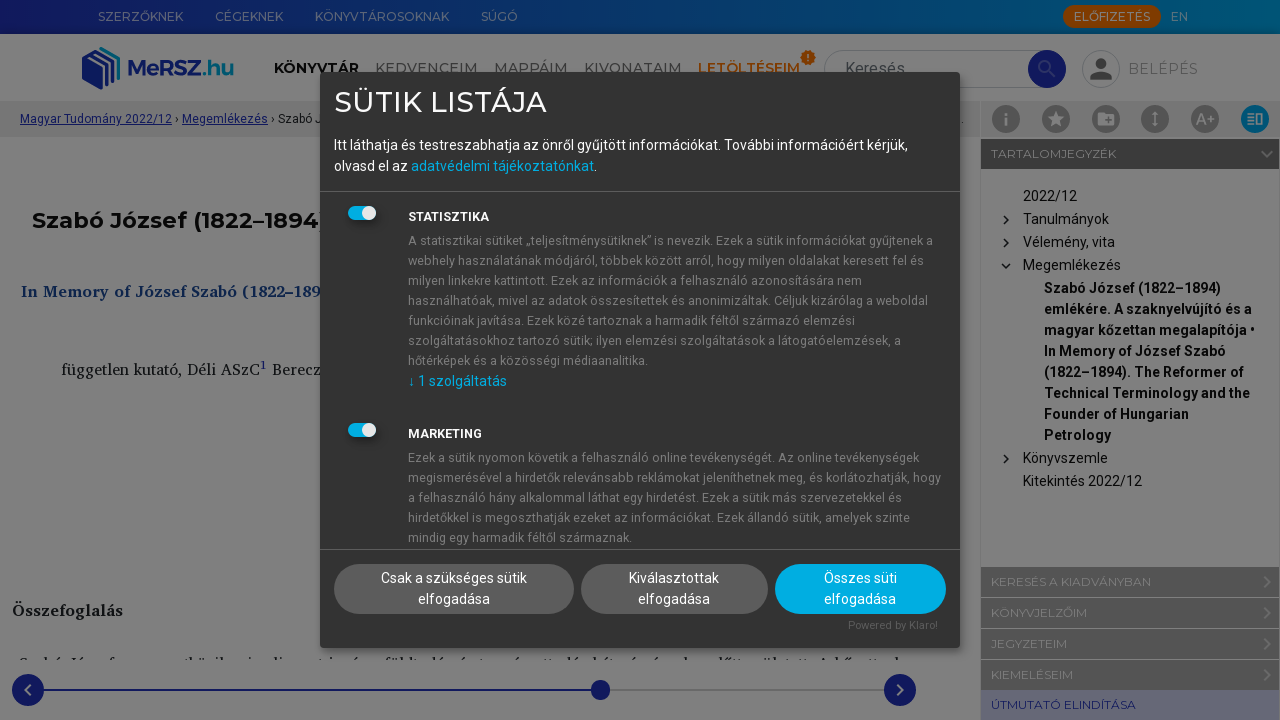

--- FILE ---
content_type: text/html; charset=utf-8
request_url: https://mersz.hu/hivatkozas/matud202212_po-heading-id_wAdkeMzpFUSr088IOPP7hg_p5/
body_size: 54589
content:
<!DOCTYPE html>
<html xmlns="http://www.w3.org/1999/xhtml" xmlns:xlink="http://www.w3.org/1999/xlink" xmlns:mml="http://www.w3.org/1998/Math/MathML" xmlns:m="http://schemas.openxmlformats.org/officeDocument/2006/math" lang="hu" dir="ltr" class="no-js" prefix="og: http://ogp.me/ns#"><head prefix="og: http://ogp.me/ns# fb: http://ogp.me/ns/fb#"><meta http-equiv="Content-Type" content="text/html; charset=UTF-8"><meta charset="UTF-8"></meta><meta name="viewport" content="width=device-width, initial-scale=1, shrink-to-fit=no"></meta><meta name="theme-color" content="#000000"></meta><meta name="tdm-reservation" content="1"></meta><meta name="tdm-policy" content="https://mersz.hu/assets/policies/tdm-policy.json"></meta><title>Magyar Tudomány 2022/12 - Szabó József (1822–1894) emlékére. A szaknyelvújító és a magyar kőzettan megalapítója  • In Memory of József Szabó (1822–1894). The Reformer of Technical Terminology and the Founder of Hungarian Petrology - MeRSZ</title><meta xmlns="" name="description" content="Szabó József (1822–1894) emlékére. A szaknyelvújító és a magyar kőzettan megalapítója  • In Memory of József Szabó (1822–1894). The Reformer of Technical Terminology and the Founder of Hungarian Petrology"><meta xmlns="" name="author" content="Akadémiai Kiadó Zrt."><meta xmlns="" name="robots" content="index, follow, noarchive"><meta xmlns="" name="mobile-web-app-capable" content="yes"><meta xmlns="" name="apple-mobile-web-app-capable" content="yes"><meta xmlns="" name="apple-mobile-web-app-status-bar-style" content="default"><meta xmlns="" property="og:locale" content="hu_HU"><meta xmlns="" property="og:title" content="Magyar Tudomány 2022/12 - Szabó József (1822–1894) emlékére. A szaknyelvújító és a magyar kőzettan megalapítója  • In Memory of József Szabó (1822–1894). The Reformer of Technical Terminology and the Founder of Hungarian Petrology - MeRSZ"><meta xmlns="" property="og:image" content="https://mersz.hu/mod/object.php?objazonosito=matud202212_cover"><meta xmlns="" property="og:description" content="Szabó József (1822–1894) emlékére. A szaknyelvújító és a magyar kőzettan megalapítója  • In Memory of József Szabó (1822–1894). The Reformer of Technical Terminology and the Founder of Hungarian Petrology"><meta xmlns="" property="og:url" content="https://mersz.hu/dokumentum/matud202212__14/"><meta xmlns="" property="og:site_name" content="MeRSZ - Akadémiai Kiadó"><meta xmlns="" property="og:type" content="website"><meta xmlns="" name="twitter:card" content="summary"><meta xmlns="" name="twitter:url" content="https://mersz.hu/dokumentum/matud202212__14/"><meta xmlns="" name="twitter:title" content="Magyar Tudomány 2022/12 - Szabó József (1822–1894) emlékére. A szaknyelvújító és a magyar kőzettan megalapítója  • In Memory of József Szabó (1822–1894). The Reformer of Technical Terminology and the Founder of Hungarian Petrology - MeRSZ"><meta xmlns="" name="twitter:description" content="Szabó József (1822–1894) emlékére. A szaknyelvújító és a magyar kőzettan megalapítója  • In Memory of József Szabó (1822–1894). The Reformer of Technical Terminology and the Founder of Hungarian Petrology"><meta xmlns="" name="twitter:image" content="https://mersz.hu/mod/object.php?objazonosito=matud202212_cover"><meta xmlns="" name="twitter:site" content="MeRSZ - Akadémiai Kiadó"><link xmlns="" rel="canonical" href="https://mersz.hu/dokumentum/matud202212__14/"><link rel="preconnect" href="https://fonts.gstatic.com"></link><link rel="stylesheet" href="https://fonts.googleapis.com/css2?family=Montserrat:wght@100;300;400;500;600;700;900&amp;family=Roboto:wght@100;300;400;700&amp;display=swap"></link><link rel="stylesheet" href="https://fonts.googleapis.com/icon?family=Material+Icons"></link><link rel="stylesheet" href="https://fonts.googleapis.com/css2?family=Charis+SIL:ital,wght@0,400;0,700;1,400;1,700&amp;display=swap"></link><link rel="stylesheet" href="https://cdnjs.cloudflare.com/ajax/libs/Swiper/11.0.5/swiper-bundle.css"></link><link rel="stylesheet" href="https://cdnjs.cloudflare.com/ajax/libs/lightgallery/2.7.1/css/lightgallery-bundle.min.css"></link><link rel="stylesheet" href="https://cdnjs.cloudflare.com/ajax/libs/quill/2.0.2/quill.snow.min.css"></link><link rel="stylesheet" href="https://cdnjs.cloudflare.com/ajax/libs/highlight.js/11.7.0/styles/github.min.css"></link><link rel="stylesheet" href="https://cdnjs.cloudflare.com/ajax/libs/shepherd.js/11.1.1/css/shepherd.min.css"></link><link rel="stylesheet" href="/assets/css/bootstrap.min.css?071102"></link><link rel="stylesheet" type="text/css" href="/assets/css/legacy.min.css?071102"></link><link rel="stylesheet" type="text/css" href="/assets/css/klaro.min.css?071102"></link><link rel="stylesheet" type="text/css" href="/assets/css/master.min.css?071102"></link><link rel="manifest" href="/manifest.json" crossorigin="use-credentials"></link><script>
          window.addEventListener('beforeunload', () => {
            for (const img of document.images) {
              if (!img.complete && img.src) {
                img.src = ''; // megszakítja a töltést
              }
            }
          });
        </script><script>window.isOnline=navigator.onLine;window.addEventListener('online',()=>{window.isOnline=true;});window.addEventListener('offline',()=>{window.isOnline=false;});</script><script>const getMrt=()=>'FksFAQYdBgIRS1dYW1NRVVhVXFFbFA=='; const getUsrbeallitas=()=>''; const usrlogged='false'; const usrid='NaN'; const pnid=''; const wlid='NaN'; const usrpremium='false'; const fkeresfacet='false'; const fkereskepek='false'; const fkeresarchi='false'; const fmappamappa='false'; const finfiscroll='false'; const fkivonatfun='false'; const fszkiemeles='false'; const fofflinefun='false'; const usrprobatimer='NaN'; const usrredirectedaftertrail=localStorage.getItem('usrredirectedaftertrail')==='true'||false; const usrakciotimer='NaN'; const usrStates={usrlogged,usrid,pnid,wlid,usrpremium,fkeresfacet,fkereskepek,fkeresarchi,fmappamappa,finfiscroll,fkivonatfun,fszkiemeles,usrprobatimer,usrredirectedaftertrail,usrakciotimer, fofflinefun};</script><script src="https://www.google.com/recaptcha/api.js?hl=hu"></script><script src="/assets/js/lang_hu.js?071102"></script><script src="/assets/js/start.js?071102"></script><script src="/assets/js/klaro-config.js?071102" defer></script><script type="application/javascript" src="https://cdn.kiprotect.com/klaro/latest/klaro-no-css.js" defer></script><script type="application/ld+json">{"@context":"https://schema.org","@type":"WebSite","url":"https://mersz.hu/","potentialAction":{"@type":"SearchAction","target":"https://mersz.hu/?mod=keres&rendezes=2&keres={search_term_string}","query-input":"required name=search_term_string"}}</script><link rel="icon" href="/assets/images/logoikon.png"></link><link rel="image_src" href="/assets/images/logoikon.png"></link><link rel="apple-touch-icon" href="/assets/images/logoikon.png"></link><script data-name="google-analytics" async="async" data-src="https://www.googletagmanager.com/gtag/js?id=UA-70645332-3"></script><script>window.dataLayer=window.dataLayer||[];function gtag(){dataLayer.push(arguments);}gtag('js',new Date());gtag('config','UA-googletagmanager-3');</script><script>(function(w,d,s,l,i){w[l]=w[l]||[];w[l].push({'gtm.start':new Date().getTime(),event:'gtm.js'});var f=d.getElementsByTagName(s)[0],j=d.createElement(s),dl=l!='dataLayer'?'&l='+l:'';j.async=true;j.src='https://www.googletagmanager.com/gtm.js?id='+i+dl;f.parentNode.insertBefore(j,f);})(window,document,'script','dataLayer','GTM-W7PHBV2');</script></head><body><main class="fullscreen m-toolbar-active"><noscript><div class="py-4 text-center">A weboldal rendeltetésszerű használatához, kérjük, engedélyezd a javascript-et a böngésződben.</div></noscript><noscript><iframe src="https://www.googletagmanager.com/ns.html?id=GTM-W7PHBV2" height="0" width="0" style="display:none;visibility:hidden"></iframe></noscript><header xmlns="" class=""><div id="top-nav" class="m-gradient-blue"><div class="container"><div class="row justify-content-end flex-nowrap"><nav class="col-auto d-none d-xl-flex flex-grow-1"><ul class="nav flex-nowrap"><li class="nav-item"><a href="/egyeb/szerzoknek/" class="nav-link" data-lang-text="menu_for_authors">Szerzőknek</a></li><li class="nav-item"><a href="/egyeb/cegeknek/" class="nav-link" data-lang-text="menu_for_companies">Cégeknek</a></li><li class="nav-item"><a href="/egyeb/konyvtarosoknak/" class="nav-link" data-lang-text="menu_for_librarians">Könyvtárosoknak</a></li><li class="nav-item"><a href="/egyeb/sugo/" class="nav-link" data-lang-text="menu_help">Súgó</a></li></ul></nav><div class="col-12 col-xl-auto d-flex align-items-center"><nav class="me-auto me-xl-1"><ul class="nav"></ul></nav><a class="btn btn-xs btn-secondary text-uppercase btn-subscribe d-none d-xl-block" href="/egyeb/elofizetes/" data-lang-text="subscribe_btn">Előfizetés</a><ul class="nav"><li class="nav-item"><a href="javascript:void(0)" onclick="localStorage.setItem('mersz-language', this.innerText.toLowerCase()); setTimeout(() =&gt; document.getElementById('lang-selector').submit(), 0)" class="nav-link m-langselector" title="Switch to English" data-id="lang-selector">EN</a></li></ul><form method="post" id="lang-selector"><input type="hidden" name="wnyid" value="2"></form></div></div></div></div><nav id="main-nav" class="navbar navbar-expand-xl navbar-light"><div class="m-background-box"></div><div class="container"><a class="navbar-brand order-1 d-none d-xl-block" href="/"><img src="/assets/images/common/mersz-logo.svg" alt="MeRSZ"></a><a class="navbar-brand order-1 d-xl-none" href="/"><img src="/assets/images/common/mersz-logo-icon.svg" alt="MeRSZ"></a><div class="m-search m-search-nologin ml-3 order-2 order-xl-3"><form method="post" action="/talalatok/" id="searchForm" class="m-search-form"><input type="hidden" name="mod" value="1"><input type="search" name="keres" value="" class="form-control rounded-pill" id="t-header-search" placeholder="Keresés" aria-label="Search" autocomplete="off" data-lang-placeholder="header_search"><button type="submit" class="btn btn-primary rounded-pill" disabled><span class="material-icons">search</span></button></form><div class="m-search-results shadow"><div class="m-search-heading mt-0"><h6>Keresett kifejezés</h6></div><ul class="m-search-items" id="searched-expressions"></ul><div class="m-search-heading border-top"><h6>Tartalomjegyzék-elemek</h6></div><ul class="m-search-items" id="content-elements"></ul><div class="m-search-heading border-top"><h6>Kiadványok</h6></div><div class="overflow-auto"><ul class="m-search-items m-search-book-items" id="publications"></ul></div></div></div><div class="m-pop-box m-pop-box-kivonataim w-md pt-2 px-0" data-popper-placement="bottom"><div class="m-pop-box-arrow" data-popper-arrow=""></div><div><button type="button" class="mb-2 p-0 btn m-add-new-btn small d-flex align-items-center" data-dispose="" id="new-docket-button-in-popup"><svg xmlns="http://www.w3.org/2000/svg" class="me-1 m-cursor-pointer ms-2" viewBox="0 0 24 24" width="24px" height="24px" fill="#2233BB"><path d="M0 0h24v24H0V0z" fill="none"></path><path d="M12 2C6.48 2 2 6.48 2 12s4.48 10 10 10 10-4.48 10-10S17.52 2 12 2zm5 11h-4v4h-2v-4H7v-2h4V7h2v4h4v2z"></path></svg>Új kivonat hozzáadása</button></div></div><div class="m-pop-box m-pop-box-mappaim w-md pt-2" data-popper-placement="bottom"><div class="m-pop-box-arrow" data-popper-arrow=""></div><div><button type="button" class="mb-2 p-0 btn m-add-new-btn small d-flex align-items-center" data-dispose="" id="create-new-folder-in-popup"><svg xmlns="http://www.w3.org/2000/svg" class="me-1 m-cursor-pointer ms-2" viewBox="0 0 24 24" width="24px" height="24px" fill="#2233BB"><path d="M0 0h24v24H0V0z" fill="none"></path><path d="M12 2C6.48 2 2 6.48 2 12s4.48 10 10 10 10-4.48 10-10S17.52 2 12 2zm5 11h-4v4h-2v-4H7v-2h4V7h2v4h4v2z"></path></svg>Új mappa hozzáadása</button></div></div><div class="m-profile ms-md-auto ms-xl-2 me-md-2 me-xl-0 order-3 order-xl-4"><div><div class="m-fab m-pop-button" id="login-panel" data-trigger="click" data-placement="bottom" data-bs-toggle="collapse" data-bs-target="#profile-menu" aria-controls="profile-menu" aria-expanded="false" data-content="m-pop-box-login"><span class="material-icons">person</span></div></div><div class="m-login-text m-pop-button px-1 pe-xl-0" data-content="m-pop-box-login" data-trigger="click" data-placement="bottom" data-bs-toggle="collapse" data-bs-target="#profile-menu" aria-controls="profile-menu" aria-expanded="false">Belépés</div></div><div class="m-pop-box m-pop-box-login w-md mt-1" data-popper-placement="bottom"><div class="m-pop-box-arrow" data-popper-arrow=""></div><form method="post" id="modalLoginForm"><div class="mb-1"><label for="email" class="form-label m-text-xs required">E-mail-cím</label><input type="email" name="email" id="email" class="form-control"></div><div class="mb-1"><label for="password" class="form-label m-text-xs required">Jelszó</label><input type="password" name="password" id="password" class="form-control"><div id="error_login" class="m-error-message"><span class="material-icons">warning</span>Ismeretlen belépési hiba</div></div><div class="form-check mb-1"><input type="checkbox" name="belepvemarad" id="belepvemarad" class="form-check-input">Maradjon belépve</div><div><a href="/egyeb/elfelejtettjelszo/">Elfelejtettem a jelszavamat</a></div><button type="submit" id="logIn" class="btn btn-primary btn-sm mt-2">Belépés</button><hr><div class="d-flex justify-content-between align-items-center"><h5 class="text-center mb-0">Még nincs fiókod?</h5><div><a href="/egyeb/regisztracio/" class="d-block text-center text-capitalize fs-6 fw-bold">Regisztrálj!</a></div></div><hr><h5 class="text-center mb-1">Tanuló vagy?</h5><p class="text-center mb-0">Lépj be intézményi azonosítóval!</p><div class="text-center"><a href="https://shibboleth.mersz.org/"><img src="/assets/images/common/eduid-logo.svg" alt="eduID logó" class="pt-2 px-5"></a></div></form></div><div class="order-4"><button type="button" class="navbar-toggler m-fab" data-bs-toggle="collapse" data-bs-target="#main-menu" aria-controls="main-menu" aria-expanded="false" aria-label="Toggle navigation"><span class="material-icons">menu</span></button></div><div class="collapse navbar-collapse order-5 order-xl-2 text-xl-center" id="main-menu"><ul class="navbar-nav mt-3 my-xl-0 me-xl-2"><li class="nav-item" id="m-nav-library"><a href="/konyvtar/" class="nav-link active" data-lang-text="header_library">Könyvtár</a></li><li class="nav-item" id="m-nav-favoites"><a href="/kedvenceim/" class="nav-link" data-lang-text="header_favorites">Kedvenceim</a></li><li class="nav-item" id="m-nav-folders"><a href="/mappaim/" class="nav-link" data-lang-text="header_folders">Mappáim</a></li><li class="nav-item" id="m-nav-dockets"><a href="/kivonataim/" class="nav-link" data-lang-text="header_summaries">Kivonataim</a></li><li class="nav-item" id="m-nav-downloads"><a href="/letolteseim/" class="nav-link m-downloads-badge" data-lang-text="header_downloads">Letöltéseim</a></li><li class="nav-item pt-3 d-xl-none"><a href="/egyeb/szerzoknek/" class="nav-link" data-lang-text="menu_for_authors">Szerzőknek</a></li><li class="nav-item d-xl-none"><a href="/egyeb/cegeknek/" class="nav-link" data-lang-text="menu_for_companies">Cégeknek</a></li><li class="nav-item d-xl-none"><a href="/egyeb/konyvtarosoknak/" class="nav-link" data-lang-text="menu_for_librarians">Könyvtárosoknak</a></li><li class="nav-item pb-4 d-xl-none"><a href="/egyeb/sugo/" class="nav-link" data-lang-text="menu_help">Súgó</a></li><li class="nav-item pb-4 d-xl-none"><a href="javascript:void(0)" onclick="localStorage.setItem('mersz-language', this.innerText.toLowerCase()); setTimeout(() =&gt; document.getElementById('lang-selector').submit(), 0)" class="nav-link m-langselector" title="Switch to English" data-id="lang-selector">EN</a></li></ul><a class="btn btn-md btn-secondary text-uppercase btn-subscribe mx-auto d-xl-none mb-3 text-center" href="/egyeb/elofizetes/" data-lang-text="subscribe_btn">Előfizetés</a></div></div></nav><div class="m-breadcrumbs" style="top:-2px"><div class="container"><div class="m-breadcrumbs-path ms-1"><div class="m-breadcrumbs-item"><a href="/?dokazonosito=matud202212__1" title="Magyar Tudomány 2022/12 ">Magyar Tudomány 2022/12 </a></div><span class="separator">›</span><div class="m-breadcrumbs-item"><a href="/?dokazonosito=matud202212__13" title="Megemlékezés ">Megemlékezés </a></div><span class="separator">›</span><div class="m-breadcrumbs-location"><div title="Szabó József (1822–1894) emlékére. A szaknyelvújító és a magyar kőzettan megalapítója  • In Memory of József Szabó (1822–1894). The Reformer of Technical Terminology and the Founder of Hungarian Petrology">Szabó József (1822–1894) emlékére. A szaknyelvújító és a magyar kőzettan megalapítója  • In Memory of József Szabó (1822–1894). The Reformer of Technical Terminology and the Founder of Hungarian Petrology</div></div></div></div><div class="m-page-tools"><a href="/kiadvany/1034/info/" class="m-doc-info" id="doc-info" title="Információk a kiadványról"><img src="/assets/images/icons/info.svg"></a><div class="m-doc-favorite m-pop-button" title="" data-bs-toggle="modal" data-bs-target="#favoriteInactive-modal"><img src="/assets/images/icons/favorite.svg"></div><div class="m-doc-folder m-pop-button" data-bs-toggle="modal" data-bs-target="#folderInactive-modal"><img src="/assets/images/icons/folder-add.svg"></div><div class="m-doc-iscroll m-pop-button" data-bs-toggle="modal" data-bs-target="#iscrollInactive-modal"><img src="/assets/images/icons/toolbar/doc-iscroll.svg"></div><div class="m-doc-font-plus position-relative" id="doc-font-settings" title="Betű beállítások"><img src="/assets/images/icons/toolbar/doc-font-plus.svg"><div class="m-font-settings d-none"><div class="m-doc-font-minus" id="doc-font-minus" title="Betűméret csökkentése"><img src="/assets/images/icons/toolbar/doc-font-minus.svg"></div><div class="m-doc-font-plus" id="doc-font-plus" title="Betűméret növelése"><img src="/assets/images/icons/toolbar/doc-font-plus.svg"></div><div class="m-doc-line-height" id="doc-line-height" title="Sortávolság növelése"><img src="/assets/images/icons/toolbar/doc-line-height-plus.svg" id="doc-line-height-plus"><img src="/assets/images/icons/toolbar/doc-line-height-minus.svg" class="d-none" id="doc-line-height-minus"></div><div class="m-doc-col-width d-none d-xxl-flex" id="doc-col-width" title="Tartalomszélesség csökkentése"><img src="/assets/images/icons/toolbar/doc-col-width-plus.svg" class="d-none" id="doc-col-width-plus"><img src="/assets/images/icons/toolbar/doc-col-width-minus.svg" id="doc-col-width-minus"></div></div></div><a href="#book-toolbar" class="m-doc-toolbar lg-active" id="doc-toolbar" title="Eszköztár elrejtése" data-class-toggle="show"><img src="/assets/images/icons/toolbar/doc-toolbar.svg"></a></div></div></header>
<section xmlns="" class="m-book-section m-top-8"><div class="m-book-container"><div id="book" class="m-book" data-kdid="1034" data-dokazonosito="matud202212__14"><div class="container"><div class="m-book-content" style="font-size:16px;line-height:160%"><div xmlns="http://www.w3.org/1999/xhtml" id="bookdiv" class="bookdiv"><div class="sect1"><h2 class="reader-sect-title" style="text-align: center; width: calc(100% - 40px);"> Szabó József (1822–1894) emlékére. A szaknyelvújító és a magyar kőzettan megalapítója</h2>
<div style="text-align: center; width: calc(100% - 40px);color:inherit;color:#1d4b99;"><strong>In Memory of József Szabó (1822–1894). The Reformer of Technical Terminology and the Founder of Hungarian Petrology</strong></div>
<div class="para-row" data-anchor="matud202212_f82942_p1" id="matud202212_f82942_p1"><div class="para-tools"><div class="para-buttons"><button type="button" class="para-btn para-btn-bookmark" title="Könyvjelző hozzáadásához, kérjük, jelentkezz be!"><img src="/assets/images/icons/bookmark.svg"></img></button><button type="button" class="para-btn para-btn-note" title="Jegyzet hozzáadásához, kérjük, jelentkezz be!"><img src="/assets/images/icons/note.svg"></img></button><button type="button" class="para-btn para-btn-link" title="Hivatkozások" data-bs-toggle="collapse" data-bs-target="[id='para-link-matud202212_f82942_p1']           "><img src="/assets/images/icons/references.svg"></img></button></div></div><div class="para-content"><div class="para-note" id="para-note-matud202212_f82942_p1" xmlazonosito="matud202212_f82942_p1"><div class="para-note-wrapper"><div class="para-note-content"></div><div class="collapse para-note-input"><p>Jegyzet elhelyezéséhez, kérjük, <a href="#" onclick="">lépj be.</a>!</p></div></div></div><div class="para-link collapse" id="para-link-matud202212_f82942_p1"><div class="para-link-wrapper"><h5>Hivatkozások</h5><div class="mb-1">Válaszd ki a számodra megfelelő hivatkozásformátumot:</div><div><strong>Harvard</strong></div><div class="linker__link" align="left"> (2022): <i>Magyar Tudomány 2022/12</i>. : Akadémiai Kiadó.
            Letöltve: <a style="word-break: break-all;" href="https://mersz.hu/dokumentum/matud202212__14/#matud202212_f82942_p1">https://mersz.hu/dokumentum/matud202212__14/#matud202212_f82942_p1</a> (2026. 01. 19.)</div><div><strong>Chicago</strong></div><div class="linker__link" align="left">. 2022. <i>Magyar Tudomány 2022/12</i>. : Akadémiai Kiadó. (Letöltve: 2026. 01. 19. <a style="word-break: break-all;" href="https://mersz.hu/dokumentum/matud202212__14/#matud202212_f82942_p1">https://mersz.hu/dokumentum/matud202212__14/#matud202212_f82942_p1</a>)</div><div><strong>APA</strong></div><div class="linker__link" align="left"> (2022).  <i>Magyar Tudomány 2022/12</i>. Akadémiai Kiadó. (Letöltve: 2026. 01. 19. <a style="word-break: break-all;" href="https://mersz.hu/dokumentum/matud202212__14/#matud202212_f82942_p1">https://mersz.hu/dokumentum/matud202212__14/#matud202212_f82942_p1</a>) </div><div class="linker__link mt-1" align="left"><a class="pill" href="/mod/ref.php?mod=bibtex&amp;xmlazonosito=matud202212_f82942_p1">BibTeX</a><a class="pill" href="/mod/ref.php?mod=endnote&amp;xmlazonosito=matud202212_f82942_p1">EndNote</a><a class="pill" href="/mod/ref.php?mod=mendeley&amp;xmlazonosito=matud202212_f82942_p1">Mendeley</a><a class="pill" href="/mod/ref.php?mod=zotero&amp;xmlazonosito=matud202212_f82942_p1">Zotero</a></div></div></div><div class="para_crt selectable"><span>Hágen</span> <span>András</span></div></div></div>
<div class="para-row" data-anchor="matud202212_f82942_p2" id="matud202212_f82942_p2"><div class="para-tools"><div class="para-buttons"><button type="button" class="para-btn para-btn-bookmark" title="Könyvjelző hozzáadásához, kérjük, jelentkezz be!"><img src="/assets/images/icons/bookmark.svg"></img></button><button type="button" class="para-btn para-btn-note" title="Jegyzet hozzáadásához, kérjük, jelentkezz be!"><img src="/assets/images/icons/note.svg"></img></button><button type="button" class="para-btn para-btn-link" title="Hivatkozások" data-bs-toggle="collapse" data-bs-target="[id='para-link-matud202212_f82942_p2']           "><img src="/assets/images/icons/references.svg"></img></button></div></div><div class="para-content"><div class="para-note" id="para-note-matud202212_f82942_p2" xmlazonosito="matud202212_f82942_p2"><div class="para-note-wrapper"><div class="para-note-content"></div><div class="collapse para-note-input"><p>Jegyzet elhelyezéséhez, kérjük, <a href="#" onclick="">lépj be.</a>!</p></div></div></div><div class="para-link collapse" id="para-link-matud202212_f82942_p2"><div class="para-link-wrapper"><h5>Hivatkozások</h5><div class="mb-1">Válaszd ki a számodra megfelelő hivatkozásformátumot:</div><div><strong>Harvard</strong></div><div class="linker__link" align="left"> (2022): <i>Magyar Tudomány 2022/12</i>. : Akadémiai Kiadó.
            Letöltve: <a style="word-break: break-all;" href="https://mersz.hu/dokumentum/matud202212__14/#matud202212_f82942_p2">https://mersz.hu/dokumentum/matud202212__14/#matud202212_f82942_p2</a> (2026. 01. 19.)</div><div><strong>Chicago</strong></div><div class="linker__link" align="left">. 2022. <i>Magyar Tudomány 2022/12</i>. : Akadémiai Kiadó. (Letöltve: 2026. 01. 19. <a style="word-break: break-all;" href="https://mersz.hu/dokumentum/matud202212__14/#matud202212_f82942_p2">https://mersz.hu/dokumentum/matud202212__14/#matud202212_f82942_p2</a>)</div><div><strong>APA</strong></div><div class="linker__link" align="left"> (2022).  <i>Magyar Tudomány 2022/12</i>. Akadémiai Kiadó. (Letöltve: 2026. 01. 19. <a style="word-break: break-all;" href="https://mersz.hu/dokumentum/matud202212__14/#matud202212_f82942_p2">https://mersz.hu/dokumentum/matud202212__14/#matud202212_f82942_p2</a>) </div><div class="linker__link mt-1" align="left"><a class="pill" href="/mod/ref.php?mod=bibtex&amp;xmlazonosito=matud202212_f82942_p2">BibTeX</a><a class="pill" href="/mod/ref.php?mod=endnote&amp;xmlazonosito=matud202212_f82942_p2">EndNote</a><a class="pill" href="/mod/ref.php?mod=mendeley&amp;xmlazonosito=matud202212_f82942_p2">Mendeley</a><a class="pill" href="/mod/ref.php?mod=zotero&amp;xmlazonosito=matud202212_f82942_p2">Zotero</a></div></div></div><div class="para_crt selectable">független kutató, Déli ASzC<a href="/dokumentum/matud202212__14/#matud202212_fn_2022_12_8" data-anchor="matud202212_fn_2022_12_8_ref"><span class="kiadvany_footnoteref">1</span></a> Bereczki Máté Mezőgazdasági és Élelmiszeripari Technikum, Szakképző Iskola, Baja</div></div></div>
<div class="para-row" data-anchor="matud202212_f82942_p3" id="matud202212_f82942_p3"><div class="para-tools"><div class="para-buttons"><button type="button" class="para-btn para-btn-bookmark" title="Könyvjelző hozzáadásához, kérjük, jelentkezz be!"><img src="/assets/images/icons/bookmark.svg"></img></button><button type="button" class="para-btn para-btn-note" title="Jegyzet hozzáadásához, kérjük, jelentkezz be!"><img src="/assets/images/icons/note.svg"></img></button><button type="button" class="para-btn para-btn-link" title="Hivatkozások" data-bs-toggle="collapse" data-bs-target="[id='para-link-matud202212_f82942_p3']           "><img src="/assets/images/icons/references.svg"></img></button></div></div><div class="para-content"><div class="para-note" id="para-note-matud202212_f82942_p3" xmlazonosito="matud202212_f82942_p3"><div class="para-note-wrapper"><div class="para-note-content"></div><div class="collapse para-note-input"><p>Jegyzet elhelyezéséhez, kérjük, <a href="#" onclick="">lépj be.</a>!</p></div></div></div><div class="para-link collapse" id="para-link-matud202212_f82942_p3"><div class="para-link-wrapper"><h5>Hivatkozások</h5><div class="mb-1">Válaszd ki a számodra megfelelő hivatkozásformátumot:</div><div><strong>Harvard</strong></div><div class="linker__link" align="left"> (2022): <i>Magyar Tudomány 2022/12</i>. : Akadémiai Kiadó.
            Letöltve: <a style="word-break: break-all;" href="https://mersz.hu/dokumentum/matud202212__14/#matud202212_f82942_p3">https://mersz.hu/dokumentum/matud202212__14/#matud202212_f82942_p3</a> (2026. 01. 19.)</div><div><strong>Chicago</strong></div><div class="linker__link" align="left">. 2022. <i>Magyar Tudomány 2022/12</i>. : Akadémiai Kiadó. (Letöltve: 2026. 01. 19. <a style="word-break: break-all;" href="https://mersz.hu/dokumentum/matud202212__14/#matud202212_f82942_p3">https://mersz.hu/dokumentum/matud202212__14/#matud202212_f82942_p3</a>)</div><div><strong>APA</strong></div><div class="linker__link" align="left"> (2022).  <i>Magyar Tudomány 2022/12</i>. Akadémiai Kiadó. (Letöltve: 2026. 01. 19. <a style="word-break: break-all;" href="https://mersz.hu/dokumentum/matud202212__14/#matud202212_f82942_p3">https://mersz.hu/dokumentum/matud202212__14/#matud202212_f82942_p3</a>) </div><div class="linker__link mt-1" align="left"><a class="pill" href="/mod/ref.php?mod=bibtex&amp;xmlazonosito=matud202212_f82942_p3">BibTeX</a><a class="pill" href="/mod/ref.php?mod=endnote&amp;xmlazonosito=matud202212_f82942_p3">EndNote</a><a class="pill" href="/mod/ref.php?mod=mendeley&amp;xmlazonosito=matud202212_f82942_p3">Mendeley</a><a class="pill" href="/mod/ref.php?mod=zotero&amp;xmlazonosito=matud202212_f82942_p3">Zotero</a></div></div></div><div class="para_crt selectable"><a target="_blank" style="word-break: break-all;" href="http:\\mailto:hagena@freemail.hu">hagena@freemail.hu</a></div></div></div>
<div class="para-row"><div class="para-tools"></div><div class="para-content"><div class="para_nonindent selectable"> </div></div></div>
<div class="epigraph"><div class="para-row"><div class="para-tools"></div><div class="para-content"><div class="para_nonindent"><div>„…sokkal könnyebb azoknak tudósokká lenni,</div><div>akik a Tudományoknak megtanulása végett</div><div>idegen nyelven tanulgatásra nem szorulnak.”</div><div>Apáczai Csere János (1653)</div></div></div></div></div>
<div class="para-row"><div class="para-tools"></div><div class="para-content"><div class="para_nonindent selectable"> </div></div></div>
<div class="bridgehead_bold">Összefoglalás</div>
<div class="para-row"><div class="para-tools"></div><div class="para-content"><div class="para_nonindent selectable"> </div></div></div>
<div class="para-row" data-anchor="matud202212_f82942_p11" id="matud202212_f82942_p11"><div class="para-tools"><div class="para-buttons"><button type="button" class="para-btn para-btn-bookmark" title="Könyvjelző hozzáadásához, kérjük, jelentkezz be!"><img src="/assets/images/icons/bookmark.svg"></img></button><button type="button" class="para-btn para-btn-note" title="Jegyzet hozzáadásához, kérjük, jelentkezz be!"><img src="/assets/images/icons/note.svg"></img></button><button type="button" class="para-btn para-btn-link" title="Hivatkozások" data-bs-toggle="collapse" data-bs-target="[id='para-link-matud202212_f82942_p11']           "><img src="/assets/images/icons/references.svg"></img></button></div></div><div class="para-content"><div class="para-note" id="para-note-matud202212_f82942_p11" xmlazonosito="matud202212_f82942_p11"><div class="para-note-wrapper"><div class="para-note-content"></div><div class="collapse para-note-input"><p>Jegyzet elhelyezéséhez, kérjük, <a href="#" onclick="">lépj be.</a>!</p></div></div></div><div class="para-link collapse" id="para-link-matud202212_f82942_p11"><div class="para-link-wrapper"><h5>Hivatkozások</h5><div class="mb-1">Válaszd ki a számodra megfelelő hivatkozásformátumot:</div><div><strong>Harvard</strong></div><div class="linker__link" align="left"> (2022): <i>Magyar Tudomány 2022/12</i>. : Akadémiai Kiadó.
            Letöltve: <a style="word-break: break-all;" href="https://mersz.hu/dokumentum/matud202212__14/#matud202212_f82942_p11">https://mersz.hu/dokumentum/matud202212__14/#matud202212_f82942_p11</a> (2026. 01. 19.)</div><div><strong>Chicago</strong></div><div class="linker__link" align="left">. 2022. <i>Magyar Tudomány 2022/12</i>. : Akadémiai Kiadó. (Letöltve: 2026. 01. 19. <a style="word-break: break-all;" href="https://mersz.hu/dokumentum/matud202212__14/#matud202212_f82942_p11">https://mersz.hu/dokumentum/matud202212__14/#matud202212_f82942_p11</a>)</div><div><strong>APA</strong></div><div class="linker__link" align="left"> (2022).  <i>Magyar Tudomány 2022/12</i>. Akadémiai Kiadó. (Letöltve: 2026. 01. 19. <a style="word-break: break-all;" href="https://mersz.hu/dokumentum/matud202212__14/#matud202212_f82942_p11">https://mersz.hu/dokumentum/matud202212__14/#matud202212_f82942_p11</a>) </div><div class="linker__link mt-1" align="left"><a class="pill" href="/mod/ref.php?mod=bibtex&amp;xmlazonosito=matud202212_f82942_p11">BibTeX</a><a class="pill" href="/mod/ref.php?mod=endnote&amp;xmlazonosito=matud202212_f82942_p11">EndNote</a><a class="pill" href="/mod/ref.php?mod=mendeley&amp;xmlazonosito=matud202212_f82942_p11">Mendeley</a><a class="pill" href="/mod/ref.php?mod=zotero&amp;xmlazonosito=matud202212_f82942_p11">Zotero</a></div></div></div><div class="para_nonindent selectable">Szabó József, a nemzetközileg is elismert jogász, földtudós és természettudós kétszáz évvel ezelőtt született. A kőzettanban forradalmasította a vulkáni kőzetekben a földpátok meghatározását, ezzel a magmás kőzetek rendszerezését. 1848-ban</div></div></div>
<div class="para-row" data-anchor="matud202212_f82942_p12" id="matud202212_f82942_p12"><div class="para-tools"><div class="para-buttons"><button type="button" class="para-btn para-btn-bookmark" title="Könyvjelző hozzáadásához, kérjük, jelentkezz be!"><img src="/assets/images/icons/bookmark.svg"></img></button><button type="button" class="para-btn para-btn-note" title="Jegyzet hozzáadásához, kérjük, jelentkezz be!"><img src="/assets/images/icons/note.svg"></img></button><button type="button" class="para-btn para-btn-link" title="Hivatkozások" data-bs-toggle="collapse" data-bs-target="[id='para-link-matud202212_f82942_p12']           "><img src="/assets/images/icons/references.svg"></img></button></div></div><div class="para-content"><div class="para-note" id="para-note-matud202212_f82942_p12" xmlazonosito="matud202212_f82942_p12"><div class="para-note-wrapper"><div class="para-note-content"></div><div class="collapse para-note-input"><p>Jegyzet elhelyezéséhez, kérjük, <a href="#" onclick="">lépj be.</a>!</p></div></div></div><div class="para-link collapse" id="para-link-matud202212_f82942_p12"><div class="para-link-wrapper"><h5>Hivatkozások</h5><div class="mb-1">Válaszd ki a számodra megfelelő hivatkozásformátumot:</div><div><strong>Harvard</strong></div><div class="linker__link" align="left"> (2022): <i>Magyar Tudomány 2022/12</i>. : Akadémiai Kiadó.
            Letöltve: <a style="word-break: break-all;" href="https://mersz.hu/dokumentum/matud202212__14/#matud202212_f82942_p12">https://mersz.hu/dokumentum/matud202212__14/#matud202212_f82942_p12</a> (2026. 01. 19.)</div><div><strong>Chicago</strong></div><div class="linker__link" align="left">. 2022. <i>Magyar Tudomány 2022/12</i>. : Akadémiai Kiadó. (Letöltve: 2026. 01. 19. <a style="word-break: break-all;" href="https://mersz.hu/dokumentum/matud202212__14/#matud202212_f82942_p12">https://mersz.hu/dokumentum/matud202212__14/#matud202212_f82942_p12</a>)</div><div><strong>APA</strong></div><div class="linker__link" align="left"> (2022).  <i>Magyar Tudomány 2022/12</i>. Akadémiai Kiadó. (Letöltve: 2026. 01. 19. <a style="word-break: break-all;" href="https://mersz.hu/dokumentum/matud202212__14/#matud202212_f82942_p12">https://mersz.hu/dokumentum/matud202212__14/#matud202212_f82942_p12</a>) </div><div class="linker__link mt-1" align="left"><a class="pill" href="/mod/ref.php?mod=bibtex&amp;xmlazonosito=matud202212_f82942_p12">BibTeX</a><a class="pill" href="/mod/ref.php?mod=endnote&amp;xmlazonosito=matud202212_f82942_p12">EndNote</a><a class="pill" href="/mod/ref.php?mod=mendeley&amp;xmlazonosito=matud202212_f82942_p12">Mendeley</a><a class="pill" href="/mod/ref.php?mod=zotero&amp;xmlazonosito=matud202212_f82942_p12">Zotero</a></div></div></div><div class="para_indent selectable">A Habsburg Birodalomban a Magyar Királyság elsősorban élelmiszerforrásként funkcionált, míg az ipari nyersanyagok kitermelése a IV. Béla által Erdélybe és a Felvidékre telepített német ajkú szászok feladata volt. Éppen ezért, valamint az I. Ferenc (osztrák császár és magyar király) által hazánkra erőltetett abszolutista, német ajkúvá alakítás miatt a magyar nyelvben nem alakultak ki a megfelelő szakszavak. Szabó József fontos szerepet vállalt a magyar szaknyelv megteremtésében és megújításban, különösen a reformkorban és 1848-ban, a magyar forradalom és szabadságharc idején. Erről tanúskodik az 1848-ban kiadott <span class="italic">Bányaműszótár</span>.</div></div></div>
<div class="para-row" data-anchor="matud202212_f82942_p13" id="matud202212_f82942_p13"><div class="para-tools"><div class="para-buttons"><button type="button" class="para-btn para-btn-bookmark" title="Könyvjelző hozzáadásához, kérjük, jelentkezz be!"><img src="/assets/images/icons/bookmark.svg"></img></button><button type="button" class="para-btn para-btn-note" title="Jegyzet hozzáadásához, kérjük, jelentkezz be!"><img src="/assets/images/icons/note.svg"></img></button><button type="button" class="para-btn para-btn-link" title="Hivatkozások" data-bs-toggle="collapse" data-bs-target="[id='para-link-matud202212_f82942_p13']           "><img src="/assets/images/icons/references.svg"></img></button></div></div><div class="para-content"><div class="para-note" id="para-note-matud202212_f82942_p13" xmlazonosito="matud202212_f82942_p13"><div class="para-note-wrapper"><div class="para-note-content"></div><div class="collapse para-note-input"><p>Jegyzet elhelyezéséhez, kérjük, <a href="#" onclick="">lépj be.</a>!</p></div></div></div><div class="para-link collapse" id="para-link-matud202212_f82942_p13"><div class="para-link-wrapper"><h5>Hivatkozások</h5><div class="mb-1">Válaszd ki a számodra megfelelő hivatkozásformátumot:</div><div><strong>Harvard</strong></div><div class="linker__link" align="left"> (2022): <i>Magyar Tudomány 2022/12</i>. : Akadémiai Kiadó.
            Letöltve: <a style="word-break: break-all;" href="https://mersz.hu/dokumentum/matud202212__14/#matud202212_f82942_p13">https://mersz.hu/dokumentum/matud202212__14/#matud202212_f82942_p13</a> (2026. 01. 19.)</div><div><strong>Chicago</strong></div><div class="linker__link" align="left">. 2022. <i>Magyar Tudomány 2022/12</i>. : Akadémiai Kiadó. (Letöltve: 2026. 01. 19. <a style="word-break: break-all;" href="https://mersz.hu/dokumentum/matud202212__14/#matud202212_f82942_p13">https://mersz.hu/dokumentum/matud202212__14/#matud202212_f82942_p13</a>)</div><div><strong>APA</strong></div><div class="linker__link" align="left"> (2022).  <i>Magyar Tudomány 2022/12</i>. Akadémiai Kiadó. (Letöltve: 2026. 01. 19. <a style="word-break: break-all;" href="https://mersz.hu/dokumentum/matud202212__14/#matud202212_f82942_p13">https://mersz.hu/dokumentum/matud202212__14/#matud202212_f82942_p13</a>) </div><div class="linker__link mt-1" align="left"><a class="pill" href="/mod/ref.php?mod=bibtex&amp;xmlazonosito=matud202212_f82942_p13">BibTeX</a><a class="pill" href="/mod/ref.php?mod=endnote&amp;xmlazonosito=matud202212_f82942_p13">EndNote</a><a class="pill" href="/mod/ref.php?mod=mendeley&amp;xmlazonosito=matud202212_f82942_p13">Mendeley</a><a class="pill" href="/mod/ref.php?mod=zotero&amp;xmlazonosito=matud202212_f82942_p13">Zotero</a></div></div></div><div class="para_indent selectable">A magyarországi talajtani és agrokémiai vizsgálatokban is kulcsszerepet vállalt. Kiemelkedő szerepet játszott a magyarországi geológiaoktatásban, valamint segítette a magyar földtudósok elindulását és kiteljesedését. Fontos segítője volt ebben Hantken Miksa, az ő születésének 200. évfordulóját egy évvel ezelőtt, 2021-ben ünnepeltük.</div></div></div>
<div class="para-row"><div class="para-tools"></div><div class="para-content"><div class="para_nonindent selectable"> </div></div></div>
<div class="bridgehead_bold">Abstract</div>
<div class="para-row"><div class="para-tools"></div><div class="para-content"><div class="para_nonindent selectable"> </div></div></div>
<div class="para-row" data-anchor="matud202212_f82942_p16" id="matud202212_f82942_p16"><div class="para-tools"><div class="para-buttons"><button type="button" class="para-btn para-btn-bookmark" title="Könyvjelző hozzáadásához, kérjük, jelentkezz be!"><img src="/assets/images/icons/bookmark.svg"></img></button><button type="button" class="para-btn para-btn-note" title="Jegyzet hozzáadásához, kérjük, jelentkezz be!"><img src="/assets/images/icons/note.svg"></img></button><button type="button" class="para-btn para-btn-link" title="Hivatkozások" data-bs-toggle="collapse" data-bs-target="[id='para-link-matud202212_f82942_p16']           "><img src="/assets/images/icons/references.svg"></img></button></div></div><div class="para-content"><div class="para-note" id="para-note-matud202212_f82942_p16" xmlazonosito="matud202212_f82942_p16"><div class="para-note-wrapper"><div class="para-note-content"></div><div class="collapse para-note-input"><p>Jegyzet elhelyezéséhez, kérjük, <a href="#" onclick="">lépj be.</a>!</p></div></div></div><div class="para-link collapse" id="para-link-matud202212_f82942_p16"><div class="para-link-wrapper"><h5>Hivatkozások</h5><div class="mb-1">Válaszd ki a számodra megfelelő hivatkozásformátumot:</div><div><strong>Harvard</strong></div><div class="linker__link" align="left"> (2022): <i>Magyar Tudomány 2022/12</i>. : Akadémiai Kiadó.
            Letöltve: <a style="word-break: break-all;" href="https://mersz.hu/dokumentum/matud202212__14/#matud202212_f82942_p16">https://mersz.hu/dokumentum/matud202212__14/#matud202212_f82942_p16</a> (2026. 01. 19.)</div><div><strong>Chicago</strong></div><div class="linker__link" align="left">. 2022. <i>Magyar Tudomány 2022/12</i>. : Akadémiai Kiadó. (Letöltve: 2026. 01. 19. <a style="word-break: break-all;" href="https://mersz.hu/dokumentum/matud202212__14/#matud202212_f82942_p16">https://mersz.hu/dokumentum/matud202212__14/#matud202212_f82942_p16</a>)</div><div><strong>APA</strong></div><div class="linker__link" align="left"> (2022).  <i>Magyar Tudomány 2022/12</i>. Akadémiai Kiadó. (Letöltve: 2026. 01. 19. <a style="word-break: break-all;" href="https://mersz.hu/dokumentum/matud202212__14/#matud202212_f82942_p16">https://mersz.hu/dokumentum/matud202212__14/#matud202212_f82942_p16</a>) </div><div class="linker__link mt-1" align="left"><a class="pill" href="/mod/ref.php?mod=bibtex&amp;xmlazonosito=matud202212_f82942_p16">BibTeX</a><a class="pill" href="/mod/ref.php?mod=endnote&amp;xmlazonosito=matud202212_f82942_p16">EndNote</a><a class="pill" href="/mod/ref.php?mod=mendeley&amp;xmlazonosito=matud202212_f82942_p16">Mendeley</a><a class="pill" href="/mod/ref.php?mod=zotero&amp;xmlazonosito=matud202212_f82942_p16">Zotero</a></div></div></div><div class="para_nonindent selectable">József Szabó, an internationally recognized lawyer, geologist and naturalist, was born 200 years ago. In petrology, he revolutionized the determination of feldspars in volcanic rocks, and by this paved the way to the systematization of igneous rocks.</div></div></div>
<div class="para-row" data-anchor="matud202212_f82942_p17" id="matud202212_f82942_p17"><div class="para-tools"><div class="para-buttons"><button type="button" class="para-btn para-btn-bookmark" title="Könyvjelző hozzáadásához, kérjük, jelentkezz be!"><img src="/assets/images/icons/bookmark.svg"></img></button><button type="button" class="para-btn para-btn-note" title="Jegyzet hozzáadásához, kérjük, jelentkezz be!"><img src="/assets/images/icons/note.svg"></img></button><button type="button" class="para-btn para-btn-link" title="Hivatkozások" data-bs-toggle="collapse" data-bs-target="[id='para-link-matud202212_f82942_p17']           "><img src="/assets/images/icons/references.svg"></img></button></div></div><div class="para-content"><div class="para-note" id="para-note-matud202212_f82942_p17" xmlazonosito="matud202212_f82942_p17"><div class="para-note-wrapper"><div class="para-note-content"></div><div class="collapse para-note-input"><p>Jegyzet elhelyezéséhez, kérjük, <a href="#" onclick="">lépj be.</a>!</p></div></div></div><div class="para-link collapse" id="para-link-matud202212_f82942_p17"><div class="para-link-wrapper"><h5>Hivatkozások</h5><div class="mb-1">Válaszd ki a számodra megfelelő hivatkozásformátumot:</div><div><strong>Harvard</strong></div><div class="linker__link" align="left"> (2022): <i>Magyar Tudomány 2022/12</i>. : Akadémiai Kiadó.
            Letöltve: <a style="word-break: break-all;" href="https://mersz.hu/dokumentum/matud202212__14/#matud202212_f82942_p17">https://mersz.hu/dokumentum/matud202212__14/#matud202212_f82942_p17</a> (2026. 01. 19.)</div><div><strong>Chicago</strong></div><div class="linker__link" align="left">. 2022. <i>Magyar Tudomány 2022/12</i>. : Akadémiai Kiadó. (Letöltve: 2026. 01. 19. <a style="word-break: break-all;" href="https://mersz.hu/dokumentum/matud202212__14/#matud202212_f82942_p17">https://mersz.hu/dokumentum/matud202212__14/#matud202212_f82942_p17</a>)</div><div><strong>APA</strong></div><div class="linker__link" align="left"> (2022).  <i>Magyar Tudomány 2022/12</i>. Akadémiai Kiadó. (Letöltve: 2026. 01. 19. <a style="word-break: break-all;" href="https://mersz.hu/dokumentum/matud202212__14/#matud202212_f82942_p17">https://mersz.hu/dokumentum/matud202212__14/#matud202212_f82942_p17</a>) </div><div class="linker__link mt-1" align="left"><a class="pill" href="/mod/ref.php?mod=bibtex&amp;xmlazonosito=matud202212_f82942_p17">BibTeX</a><a class="pill" href="/mod/ref.php?mod=endnote&amp;xmlazonosito=matud202212_f82942_p17">EndNote</a><a class="pill" href="/mod/ref.php?mod=mendeley&amp;xmlazonosito=matud202212_f82942_p17">Mendeley</a><a class="pill" href="/mod/ref.php?mod=zotero&amp;xmlazonosito=matud202212_f82942_p17">Zotero</a></div></div></div><div class="para_indent selectable">In the Hapsburg Empire, the Kingdom of Hungary functioned primarily as a source of food, while the extraction of industrial raw materials was the responsibility of the German-speaking Saxons settled in Transylvania and the Highlands by the Hungarian King Béla IV. For this very reason, and due to the absolutist German-speaking transformation imposed on the country by Francis I. (Austrian Emperor and King of Hungary), the Hungarian language did not develop the appropriate terminology and vocabulary.</div></div></div>
<div class="para-row" data-anchor="matud202212_f82942_p18" id="matud202212_f82942_p18"><div class="para-tools"><div class="para-buttons"><button type="button" class="para-btn para-btn-bookmark" title="Könyvjelző hozzáadásához, kérjük, jelentkezz be!"><img src="/assets/images/icons/bookmark.svg"></img></button><button type="button" class="para-btn para-btn-note" title="Jegyzet hozzáadásához, kérjük, jelentkezz be!"><img src="/assets/images/icons/note.svg"></img></button><button type="button" class="para-btn para-btn-link" title="Hivatkozások" data-bs-toggle="collapse" data-bs-target="[id='para-link-matud202212_f82942_p18']           "><img src="/assets/images/icons/references.svg"></img></button></div></div><div class="para-content"><div class="para-note" id="para-note-matud202212_f82942_p18" xmlazonosito="matud202212_f82942_p18"><div class="para-note-wrapper"><div class="para-note-content"></div><div class="collapse para-note-input"><p>Jegyzet elhelyezéséhez, kérjük, <a href="#" onclick="">lépj be.</a>!</p></div></div></div><div class="para-link collapse" id="para-link-matud202212_f82942_p18"><div class="para-link-wrapper"><h5>Hivatkozások</h5><div class="mb-1">Válaszd ki a számodra megfelelő hivatkozásformátumot:</div><div><strong>Harvard</strong></div><div class="linker__link" align="left"> (2022): <i>Magyar Tudomány 2022/12</i>. : Akadémiai Kiadó.
            Letöltve: <a style="word-break: break-all;" href="https://mersz.hu/dokumentum/matud202212__14/#matud202212_f82942_p18">https://mersz.hu/dokumentum/matud202212__14/#matud202212_f82942_p18</a> (2026. 01. 19.)</div><div><strong>Chicago</strong></div><div class="linker__link" align="left">. 2022. <i>Magyar Tudomány 2022/12</i>. : Akadémiai Kiadó. (Letöltve: 2026. 01. 19. <a style="word-break: break-all;" href="https://mersz.hu/dokumentum/matud202212__14/#matud202212_f82942_p18">https://mersz.hu/dokumentum/matud202212__14/#matud202212_f82942_p18</a>)</div><div><strong>APA</strong></div><div class="linker__link" align="left"> (2022).  <i>Magyar Tudomány 2022/12</i>. Akadémiai Kiadó. (Letöltve: 2026. 01. 19. <a style="word-break: break-all;" href="https://mersz.hu/dokumentum/matud202212__14/#matud202212_f82942_p18">https://mersz.hu/dokumentum/matud202212__14/#matud202212_f82942_p18</a>) </div><div class="linker__link mt-1" align="left"><a class="pill" href="/mod/ref.php?mod=bibtex&amp;xmlazonosito=matud202212_f82942_p18">BibTeX</a><a class="pill" href="/mod/ref.php?mod=endnote&amp;xmlazonosito=matud202212_f82942_p18">EndNote</a><a class="pill" href="/mod/ref.php?mod=mendeley&amp;xmlazonosito=matud202212_f82942_p18">Mendeley</a><a class="pill" href="/mod/ref.php?mod=zotero&amp;xmlazonosito=matud202212_f82942_p18">Zotero</a></div></div></div><div class="para_indent selectable">That is why József Szabó played an important role in the establishment and renewal of the Hungarian professional language, especially during the reform era and the 1848 Hungarian Revolution and War of Independence. This is evidenced by his <span class="italic">Mining Dictionary</span> published in 1848.</div></div></div>
<div class="para-row" data-anchor="matud202212_f82942_p19" id="matud202212_f82942_p19"><div class="para-tools"><div class="para-buttons"><button type="button" class="para-btn para-btn-bookmark" title="Könyvjelző hozzáadásához, kérjük, jelentkezz be!"><img src="/assets/images/icons/bookmark.svg"></img></button><button type="button" class="para-btn para-btn-note" title="Jegyzet hozzáadásához, kérjük, jelentkezz be!"><img src="/assets/images/icons/note.svg"></img></button><button type="button" class="para-btn para-btn-link" title="Hivatkozások" data-bs-toggle="collapse" data-bs-target="[id='para-link-matud202212_f82942_p19']           "><img src="/assets/images/icons/references.svg"></img></button></div></div><div class="para-content"><div class="para-note" id="para-note-matud202212_f82942_p19" xmlazonosito="matud202212_f82942_p19"><div class="para-note-wrapper"><div class="para-note-content"></div><div class="collapse para-note-input"><p>Jegyzet elhelyezéséhez, kérjük, <a href="#" onclick="">lépj be.</a>!</p></div></div></div><div class="para-link collapse" id="para-link-matud202212_f82942_p19"><div class="para-link-wrapper"><h5>Hivatkozások</h5><div class="mb-1">Válaszd ki a számodra megfelelő hivatkozásformátumot:</div><div><strong>Harvard</strong></div><div class="linker__link" align="left"> (2022): <i>Magyar Tudomány 2022/12</i>. : Akadémiai Kiadó.
            Letöltve: <a style="word-break: break-all;" href="https://mersz.hu/dokumentum/matud202212__14/#matud202212_f82942_p19">https://mersz.hu/dokumentum/matud202212__14/#matud202212_f82942_p19</a> (2026. 01. 19.)</div><div><strong>Chicago</strong></div><div class="linker__link" align="left">. 2022. <i>Magyar Tudomány 2022/12</i>. : Akadémiai Kiadó. (Letöltve: 2026. 01. 19. <a style="word-break: break-all;" href="https://mersz.hu/dokumentum/matud202212__14/#matud202212_f82942_p19">https://mersz.hu/dokumentum/matud202212__14/#matud202212_f82942_p19</a>)</div><div><strong>APA</strong></div><div class="linker__link" align="left"> (2022).  <i>Magyar Tudomány 2022/12</i>. Akadémiai Kiadó. (Letöltve: 2026. 01. 19. <a style="word-break: break-all;" href="https://mersz.hu/dokumentum/matud202212__14/#matud202212_f82942_p19">https://mersz.hu/dokumentum/matud202212__14/#matud202212_f82942_p19</a>) </div><div class="linker__link mt-1" align="left"><a class="pill" href="/mod/ref.php?mod=bibtex&amp;xmlazonosito=matud202212_f82942_p19">BibTeX</a><a class="pill" href="/mod/ref.php?mod=endnote&amp;xmlazonosito=matud202212_f82942_p19">EndNote</a><a class="pill" href="/mod/ref.php?mod=mendeley&amp;xmlazonosito=matud202212_f82942_p19">Mendeley</a><a class="pill" href="/mod/ref.php?mod=zotero&amp;xmlazonosito=matud202212_f82942_p19">Zotero</a></div></div></div><div class="para_indent selectable">He also took a key role in Hungarian soil science and agrochemical studies. He played an outstanding role in the education of geology in Hungary, and helped Hungarian geoscientists in starting and fulfilment of their profession. Miksa Hantken was an important helper for him, and his 200-years birth anniversary was celebrated in 2021.</div></div></div>
<div class="para-row"><div class="para-tools"></div><div class="para-content"><div class="para_nonindent selectable"> </div></div></div>
<div class="para-row" data-anchor="matud202212_f82942_p21" id="matud202212_f82942_p21"><div class="para-tools"><div class="para-buttons"><button type="button" class="para-btn para-btn-bookmark" title="Könyvjelző hozzáadásához, kérjük, jelentkezz be!"><img src="/assets/images/icons/bookmark.svg"></img></button><button type="button" class="para-btn para-btn-note" title="Jegyzet hozzáadásához, kérjük, jelentkezz be!"><img src="/assets/images/icons/note.svg"></img></button><button type="button" class="para-btn para-btn-link" title="Hivatkozások" data-bs-toggle="collapse" data-bs-target="[id='para-link-matud202212_f82942_p21']           "><img src="/assets/images/icons/references.svg"></img></button></div></div><div class="para-content"><div class="para-note" id="para-note-matud202212_f82942_p21" xmlazonosito="matud202212_f82942_p21"><div class="para-note-wrapper"><div class="para-note-content"></div><div class="collapse para-note-input"><p>Jegyzet elhelyezéséhez, kérjük, <a href="#" onclick="">lépj be.</a>!</p></div></div></div><div class="para-link collapse" id="para-link-matud202212_f82942_p21"><div class="para-link-wrapper"><h5>Hivatkozások</h5><div class="mb-1">Válaszd ki a számodra megfelelő hivatkozásformátumot:</div><div><strong>Harvard</strong></div><div class="linker__link" align="left"> (2022): <i>Magyar Tudomány 2022/12</i>. : Akadémiai Kiadó.
            Letöltve: <a style="word-break: break-all;" href="https://mersz.hu/dokumentum/matud202212__14/#matud202212_f82942_p21">https://mersz.hu/dokumentum/matud202212__14/#matud202212_f82942_p21</a> (2026. 01. 19.)</div><div><strong>Chicago</strong></div><div class="linker__link" align="left">. 2022. <i>Magyar Tudomány 2022/12</i>. : Akadémiai Kiadó. (Letöltve: 2026. 01. 19. <a style="word-break: break-all;" href="https://mersz.hu/dokumentum/matud202212__14/#matud202212_f82942_p21">https://mersz.hu/dokumentum/matud202212__14/#matud202212_f82942_p21</a>)</div><div><strong>APA</strong></div><div class="linker__link" align="left"> (2022).  <i>Magyar Tudomány 2022/12</i>. Akadémiai Kiadó. (Letöltve: 2026. 01. 19. <a style="word-break: break-all;" href="https://mersz.hu/dokumentum/matud202212__14/#matud202212_f82942_p21">https://mersz.hu/dokumentum/matud202212__14/#matud202212_f82942_p21</a>) </div><div class="linker__link mt-1" align="left"><a class="pill" href="/mod/ref.php?mod=bibtex&amp;xmlazonosito=matud202212_f82942_p21">BibTeX</a><a class="pill" href="/mod/ref.php?mod=endnote&amp;xmlazonosito=matud202212_f82942_p21">EndNote</a><a class="pill" href="/mod/ref.php?mod=mendeley&amp;xmlazonosito=matud202212_f82942_p21">Mendeley</a><a class="pill" href="/mod/ref.php?mod=zotero&amp;xmlazonosito=matud202212_f82942_p21">Zotero</a></div></div></div><div class="para_keywords selectable"><span class="bold">Kulcsszavak:</span> nyelvújítás, trachit, ásvány-kőzettan, talajtan</div></div></div>
<div class="para-row"><div class="para-tools"></div><div class="para-content"><div class="para_nonindent selectable"> </div></div></div>
<div class="para-row" data-anchor="matud202212_f82942_p23" id="matud202212_f82942_p23"><div class="para-tools"><div class="para-buttons"><button type="button" class="para-btn para-btn-bookmark" title="Könyvjelző hozzáadásához, kérjük, jelentkezz be!"><img src="/assets/images/icons/bookmark.svg"></img></button><button type="button" class="para-btn para-btn-note" title="Jegyzet hozzáadásához, kérjük, jelentkezz be!"><img src="/assets/images/icons/note.svg"></img></button><button type="button" class="para-btn para-btn-link" title="Hivatkozások" data-bs-toggle="collapse" data-bs-target="[id='para-link-matud202212_f82942_p23']           "><img src="/assets/images/icons/references.svg"></img></button></div></div><div class="para-content"><div class="para-note" id="para-note-matud202212_f82942_p23" xmlazonosito="matud202212_f82942_p23"><div class="para-note-wrapper"><div class="para-note-content"></div><div class="collapse para-note-input"><p>Jegyzet elhelyezéséhez, kérjük, <a href="#" onclick="">lépj be.</a>!</p></div></div></div><div class="para-link collapse" id="para-link-matud202212_f82942_p23"><div class="para-link-wrapper"><h5>Hivatkozások</h5><div class="mb-1">Válaszd ki a számodra megfelelő hivatkozásformátumot:</div><div><strong>Harvard</strong></div><div class="linker__link" align="left"> (2022): <i>Magyar Tudomány 2022/12</i>. : Akadémiai Kiadó.
            Letöltve: <a style="word-break: break-all;" href="https://mersz.hu/dokumentum/matud202212__14/#matud202212_f82942_p23">https://mersz.hu/dokumentum/matud202212__14/#matud202212_f82942_p23</a> (2026. 01. 19.)</div><div><strong>Chicago</strong></div><div class="linker__link" align="left">. 2022. <i>Magyar Tudomány 2022/12</i>. : Akadémiai Kiadó. (Letöltve: 2026. 01. 19. <a style="word-break: break-all;" href="https://mersz.hu/dokumentum/matud202212__14/#matud202212_f82942_p23">https://mersz.hu/dokumentum/matud202212__14/#matud202212_f82942_p23</a>)</div><div><strong>APA</strong></div><div class="linker__link" align="left"> (2022).  <i>Magyar Tudomány 2022/12</i>. Akadémiai Kiadó. (Letöltve: 2026. 01. 19. <a style="word-break: break-all;" href="https://mersz.hu/dokumentum/matud202212__14/#matud202212_f82942_p23">https://mersz.hu/dokumentum/matud202212__14/#matud202212_f82942_p23</a>) </div><div class="linker__link mt-1" align="left"><a class="pill" href="/mod/ref.php?mod=bibtex&amp;xmlazonosito=matud202212_f82942_p23">BibTeX</a><a class="pill" href="/mod/ref.php?mod=endnote&amp;xmlazonosito=matud202212_f82942_p23">EndNote</a><a class="pill" href="/mod/ref.php?mod=mendeley&amp;xmlazonosito=matud202212_f82942_p23">Mendeley</a><a class="pill" href="/mod/ref.php?mod=zotero&amp;xmlazonosito=matud202212_f82942_p23">Zotero</a></div></div></div><div class="para_keywords selectable"><span class="bold">Keywords:</span> neologism, trachyte, mineralogy, soil science</div></div></div>
<div class="para-row"><div class="para-tools"></div><div class="para-content"><div class="para_nonindent selectable"> </div></div></div>
<div class="para-row" data-anchor="matud202212_f82942_p25" id="matud202212_f82942_p25"><div class="para-tools"><div class="para-buttons"><button type="button" class="para-btn para-btn-bookmark" title="Könyvjelző hozzáadásához, kérjük, jelentkezz be!"><img src="/assets/images/icons/bookmark.svg"></img></button><button type="button" class="para-btn para-btn-note" title="Jegyzet hozzáadásához, kérjük, jelentkezz be!"><img src="/assets/images/icons/note.svg"></img></button><button type="button" class="para-btn para-btn-link" title="Hivatkozások" data-bs-toggle="collapse" data-bs-target="[id='para-link-matud202212_f82942_p25']           "><img src="/assets/images/icons/references.svg"></img></button></div></div><div class="para-content"><div class="para-note" id="para-note-matud202212_f82942_p25" xmlazonosito="matud202212_f82942_p25"><div class="para-note-wrapper"><div class="para-note-content"></div><div class="collapse para-note-input"><p>Jegyzet elhelyezéséhez, kérjük, <a href="#" onclick="">lépj be.</a>!</p></div></div></div><div class="para-link collapse" id="para-link-matud202212_f82942_p25"><div class="para-link-wrapper"><h5>Hivatkozások</h5><div class="mb-1">Válaszd ki a számodra megfelelő hivatkozásformátumot:</div><div><strong>Harvard</strong></div><div class="linker__link" align="left"> (2022): <i>Magyar Tudomány 2022/12</i>. : Akadémiai Kiadó.
            Letöltve: <a style="word-break: break-all;" href="https://mersz.hu/dokumentum/matud202212__14/#matud202212_f82942_p25">https://mersz.hu/dokumentum/matud202212__14/#matud202212_f82942_p25</a> (2026. 01. 19.)</div><div><strong>Chicago</strong></div><div class="linker__link" align="left">. 2022. <i>Magyar Tudomány 2022/12</i>. : Akadémiai Kiadó. (Letöltve: 2026. 01. 19. <a style="word-break: break-all;" href="https://mersz.hu/dokumentum/matud202212__14/#matud202212_f82942_p25">https://mersz.hu/dokumentum/matud202212__14/#matud202212_f82942_p25</a>)</div><div><strong>APA</strong></div><div class="linker__link" align="left"> (2022).  <i>Magyar Tudomány 2022/12</i>. Akadémiai Kiadó. (Letöltve: 2026. 01. 19. <a style="word-break: break-all;" href="https://mersz.hu/dokumentum/matud202212__14/#matud202212_f82942_p25">https://mersz.hu/dokumentum/matud202212__14/#matud202212_f82942_p25</a>) </div><div class="linker__link mt-1" align="left"><a class="pill" href="/mod/ref.php?mod=bibtex&amp;xmlazonosito=matud202212_f82942_p25">BibTeX</a><a class="pill" href="/mod/ref.php?mod=endnote&amp;xmlazonosito=matud202212_f82942_p25">EndNote</a><a class="pill" href="/mod/ref.php?mod=mendeley&amp;xmlazonosito=matud202212_f82942_p25">Mendeley</a><a class="pill" href="/mod/ref.php?mod=zotero&amp;xmlazonosito=matud202212_f82942_p25">Zotero</a></div></div></div><div class="para_DOI selectable">DOI: 10.1556/2065.183.2022.12.9</div></div></div>
<div class="para-row"><div class="para-tools"></div><div class="para-content"><div class="para_nonindent selectable"> </div></div></div>
<div class="para-row" data-anchor="matud202212_f82942_p27" id="matud202212_f82942_p27"><div class="para-tools"><div class="para-buttons"><button type="button" class="para-btn para-btn-bookmark" title="Könyvjelző hozzáadásához, kérjük, jelentkezz be!"><img src="/assets/images/icons/bookmark.svg"></img></button><button type="button" class="para-btn para-btn-note" title="Jegyzet hozzáadásához, kérjük, jelentkezz be!"><img src="/assets/images/icons/note.svg"></img></button><button type="button" class="para-btn para-btn-link" title="Hivatkozások" data-bs-toggle="collapse" data-bs-target="[id='para-link-matud202212_f82942_p27']           "><img src="/assets/images/icons/references.svg"></img></button></div></div><div class="para-content"><div class="para-note" id="para-note-matud202212_f82942_p27" xmlazonosito="matud202212_f82942_p27"><div class="para-note-wrapper"><div class="para-note-content"></div><div class="collapse para-note-input"><p>Jegyzet elhelyezéséhez, kérjük, <a href="#" onclick="">lépj be.</a>!</p></div></div></div><div class="para-link collapse" id="para-link-matud202212_f82942_p27"><div class="para-link-wrapper"><h5>Hivatkozások</h5><div class="mb-1">Válaszd ki a számodra megfelelő hivatkozásformátumot:</div><div><strong>Harvard</strong></div><div class="linker__link" align="left"> (2022): <i>Magyar Tudomány 2022/12</i>. : Akadémiai Kiadó.
            Letöltve: <a style="word-break: break-all;" href="https://mersz.hu/dokumentum/matud202212__14/#matud202212_f82942_p27">https://mersz.hu/dokumentum/matud202212__14/#matud202212_f82942_p27</a> (2026. 01. 19.)</div><div><strong>Chicago</strong></div><div class="linker__link" align="left">. 2022. <i>Magyar Tudomány 2022/12</i>. : Akadémiai Kiadó. (Letöltve: 2026. 01. 19. <a style="word-break: break-all;" href="https://mersz.hu/dokumentum/matud202212__14/#matud202212_f82942_p27">https://mersz.hu/dokumentum/matud202212__14/#matud202212_f82942_p27</a>)</div><div><strong>APA</strong></div><div class="linker__link" align="left"> (2022).  <i>Magyar Tudomány 2022/12</i>. Akadémiai Kiadó. (Letöltve: 2026. 01. 19. <a style="word-break: break-all;" href="https://mersz.hu/dokumentum/matud202212__14/#matud202212_f82942_p27">https://mersz.hu/dokumentum/matud202212__14/#matud202212_f82942_p27</a>) </div><div class="linker__link mt-1" align="left"><a class="pill" href="/mod/ref.php?mod=bibtex&amp;xmlazonosito=matud202212_f82942_p27">BibTeX</a><a class="pill" href="/mod/ref.php?mod=endnote&amp;xmlazonosito=matud202212_f82942_p27">EndNote</a><a class="pill" href="/mod/ref.php?mod=mendeley&amp;xmlazonosito=matud202212_f82942_p27">Mendeley</a><a class="pill" href="/mod/ref.php?mod=zotero&amp;xmlazonosito=matud202212_f82942_p27">Zotero</a></div></div></div><div class="para_nonindent selectable"><a href="/object/matud202212_f82942_i1" target="_blank">Cikk letöltése <img src="/object/ikon_pdf" width="40"></img></a></div></div></div>
<div class="para-row"><div class="para-tools"></div><div class="para-content"><div class="para_nonindent selectable"> </div></div></div>
<div class="nextsect nextsect-first sect2"><h3 class="reader-sect-title" style="text-align: center; width: calc(100% - 40px);"> Bevezetés</h3>
<div class="para-row" data-anchor="matud202212_po-heading-id_JldXeY6JU0KLuP4Tnwx13w_p1" id="matud202212_po-heading-id_JldXeY6JU0KLuP4Tnwx13w_p1"><div class="para-tools"><div class="para-buttons"><button type="button" class="para-btn para-btn-bookmark" title="Könyvjelző hozzáadásához, kérjük, jelentkezz be!"><img src="/assets/images/icons/bookmark.svg"></img></button><button type="button" class="para-btn para-btn-note" title="Jegyzet hozzáadásához, kérjük, jelentkezz be!"><img src="/assets/images/icons/note.svg"></img></button><button type="button" class="para-btn para-btn-link" title="Hivatkozások" data-bs-toggle="collapse" data-bs-target="[id='para-link-matud202212_po-heading-id_JldXeY6JU0KLuP4Tnwx13w_p1']           "><img src="/assets/images/icons/references.svg"></img></button></div></div><div class="para-content"><div class="para-note" id="para-note-matud202212_po-heading-id_JldXeY6JU0KLuP4Tnwx13w_p1" xmlazonosito="matud202212_po-heading-id_JldXeY6JU0KLuP4Tnwx13w_p1"><div class="para-note-wrapper"><div class="para-note-content"></div><div class="collapse para-note-input"><p>Jegyzet elhelyezéséhez, kérjük, <a href="#" onclick="">lépj be.</a>!</p></div></div></div><div class="para-link collapse" id="para-link-matud202212_po-heading-id_JldXeY6JU0KLuP4Tnwx13w_p1"><div class="para-link-wrapper"><h5>Hivatkozások</h5><div class="mb-1">Válaszd ki a számodra megfelelő hivatkozásformátumot:</div><div><strong>Harvard</strong></div><div class="linker__link" align="left"> (2022): <i>Magyar Tudomány 2022/12</i>. : Akadémiai Kiadó.
            Letöltve: <a style="word-break: break-all;" href="https://mersz.hu/dokumentum/matud202212__14/#matud202212_po-heading-id_JldXeY6JU0KLuP4Tnwx13w_p1">https://mersz.hu/dokumentum/matud202212__14/#matud202212_po-heading-id_JldXeY6JU0KLuP4Tnwx13w_p1</a> (2026. 01. 19.)</div><div><strong>Chicago</strong></div><div class="linker__link" align="left">. 2022. <i>Magyar Tudomány 2022/12</i>. : Akadémiai Kiadó. (Letöltve: 2026. 01. 19. <a style="word-break: break-all;" href="https://mersz.hu/dokumentum/matud202212__14/#matud202212_po-heading-id_JldXeY6JU0KLuP4Tnwx13w_p1">https://mersz.hu/dokumentum/matud202212__14/#matud202212_po-heading-id_JldXeY6JU0KLuP4Tnwx13w_p1</a>)</div><div><strong>APA</strong></div><div class="linker__link" align="left"> (2022).  <i>Magyar Tudomány 2022/12</i>. Akadémiai Kiadó. (Letöltve: 2026. 01. 19. <a style="word-break: break-all;" href="https://mersz.hu/dokumentum/matud202212__14/#matud202212_po-heading-id_JldXeY6JU0KLuP4Tnwx13w_p1">https://mersz.hu/dokumentum/matud202212__14/#matud202212_po-heading-id_JldXeY6JU0KLuP4Tnwx13w_p1</a>) </div><div class="linker__link mt-1" align="left"><a class="pill" href="/mod/ref.php?mod=bibtex&amp;xmlazonosito=matud202212_po-heading-id_JldXeY6JU0KLuP4Tnwx13w_p1">BibTeX</a><a class="pill" href="/mod/ref.php?mod=endnote&amp;xmlazonosito=matud202212_po-heading-id_JldXeY6JU0KLuP4Tnwx13w_p1">EndNote</a><a class="pill" href="/mod/ref.php?mod=mendeley&amp;xmlazonosito=matud202212_po-heading-id_JldXeY6JU0KLuP4Tnwx13w_p1">Mendeley</a><a class="pill" href="/mod/ref.php?mod=zotero&amp;xmlazonosito=matud202212_po-heading-id_JldXeY6JU0KLuP4Tnwx13w_p1">Zotero</a></div></div></div><div class="para_nonindent selectable">Szentmiklósi Szabó József a Pest-Pilis-Solt-Kiskun vármegyéhez tartozó Kalocsán látta meg a napvilágot 1822. március 14-én. Elemi és gimnáziumi tanulmányait Kalocsán, a bencés rendi iskolában végezte. A jogi tanulmányokat választotta továbbtanulás szempontjából. 1837 őszén tizenöt éves korában kezdte el a pesti egyetemen kétéves filozófiai és szintén kétéves jogi tanulmányait, melyeket 1841 őszén sikeresen, kitűnő eredményekkel fejezett be. Az egyéves jogi gyakorlatra Selmecbányára került. A kőzetek látványa nélkül felnőtt ifjú alföldi férfi számára lenyűgöző élményt jelentett a Kárpátok nyújtotta természeti szépség és a hegyvidékekben található kőzetféleségek. Olyannyira, hogy az 1842/43-as tanévre beiratkozott a Bányászati Akadémiára, ahol a tanév végére bánya- és kohómérnöki oklevelet szerzett. Az ügyvédi diplomát 1846-ban kapta meg. A magyar forradalom és szabadságharc idején Kossuth Lajos a Bányászati Osztály segédforgalmazójává nevezte ki. 1849-ben pedig Pest kerületi salétromfelügyelővé.</div></div></div>
<div class="para-row" data-anchor="matud202212_po-heading-id_JldXeY6JU0KLuP4Tnwx13w_p2" id="matud202212_po-heading-id_JldXeY6JU0KLuP4Tnwx13w_p2"><div class="para-tools"><div class="para-buttons"><button type="button" class="para-btn para-btn-bookmark" title="Könyvjelző hozzáadásához, kérjük, jelentkezz be!"><img src="/assets/images/icons/bookmark.svg"></img></button><button type="button" class="para-btn para-btn-note" title="Jegyzet hozzáadásához, kérjük, jelentkezz be!"><img src="/assets/images/icons/note.svg"></img></button><button type="button" class="para-btn para-btn-link" title="Hivatkozások" data-bs-toggle="collapse" data-bs-target="[id='para-link-matud202212_po-heading-id_JldXeY6JU0KLuP4Tnwx13w_p2']           "><img src="/assets/images/icons/references.svg"></img></button></div></div><div class="para-content"><div class="para-note" id="para-note-matud202212_po-heading-id_JldXeY6JU0KLuP4Tnwx13w_p2" xmlazonosito="matud202212_po-heading-id_JldXeY6JU0KLuP4Tnwx13w_p2"><div class="para-note-wrapper"><div class="para-note-content"></div><div class="collapse para-note-input"><p>Jegyzet elhelyezéséhez, kérjük, <a href="#" onclick="">lépj be.</a>!</p></div></div></div><div class="para-link collapse" id="para-link-matud202212_po-heading-id_JldXeY6JU0KLuP4Tnwx13w_p2"><div class="para-link-wrapper"><h5>Hivatkozások</h5><div class="mb-1">Válaszd ki a számodra megfelelő hivatkozásformátumot:</div><div><strong>Harvard</strong></div><div class="linker__link" align="left"> (2022): <i>Magyar Tudomány 2022/12</i>. : Akadémiai Kiadó.
            Letöltve: <a style="word-break: break-all;" href="https://mersz.hu/dokumentum/matud202212__14/#matud202212_po-heading-id_JldXeY6JU0KLuP4Tnwx13w_p2">https://mersz.hu/dokumentum/matud202212__14/#matud202212_po-heading-id_JldXeY6JU0KLuP4Tnwx13w_p2</a> (2026. 01. 19.)</div><div><strong>Chicago</strong></div><div class="linker__link" align="left">. 2022. <i>Magyar Tudomány 2022/12</i>. : Akadémiai Kiadó. (Letöltve: 2026. 01. 19. <a style="word-break: break-all;" href="https://mersz.hu/dokumentum/matud202212__14/#matud202212_po-heading-id_JldXeY6JU0KLuP4Tnwx13w_p2">https://mersz.hu/dokumentum/matud202212__14/#matud202212_po-heading-id_JldXeY6JU0KLuP4Tnwx13w_p2</a>)</div><div><strong>APA</strong></div><div class="linker__link" align="left"> (2022).  <i>Magyar Tudomány 2022/12</i>. Akadémiai Kiadó. (Letöltve: 2026. 01. 19. <a style="word-break: break-all;" href="https://mersz.hu/dokumentum/matud202212__14/#matud202212_po-heading-id_JldXeY6JU0KLuP4Tnwx13w_p2">https://mersz.hu/dokumentum/matud202212__14/#matud202212_po-heading-id_JldXeY6JU0KLuP4Tnwx13w_p2</a>) </div><div class="linker__link mt-1" align="left"><a class="pill" href="/mod/ref.php?mod=bibtex&amp;xmlazonosito=matud202212_po-heading-id_JldXeY6JU0KLuP4Tnwx13w_p2">BibTeX</a><a class="pill" href="/mod/ref.php?mod=endnote&amp;xmlazonosito=matud202212_po-heading-id_JldXeY6JU0KLuP4Tnwx13w_p2">EndNote</a><a class="pill" href="/mod/ref.php?mod=mendeley&amp;xmlazonosito=matud202212_po-heading-id_JldXeY6JU0KLuP4Tnwx13w_p2">Mendeley</a><a class="pill" href="/mod/ref.php?mod=zotero&amp;xmlazonosito=matud202212_po-heading-id_JldXeY6JU0KLuP4Tnwx13w_p2">Zotero</a></div></div></div><div class="para_indent selectable">A szabadságharc leverését követően a munkahelye Bécsbe költözött, ahová ő nem mehetett, ezért a pesti egyetemen az orvoskari-állattani-ásványtani tanszékből kiváló ásványtani tanszék szervezője és elindítója lett, helyettes tanári minősítésben. A tanszék vezetésével az ismert és megbecsült paleontológust, a cseh származású Carl Ferdinand Peterst bízták meg. Peters egészen 1860-ig maradt az ásványtani tanszék élén, ezután került Szabó kinevezésre.</div></div></div>
<div class="para-row" data-anchor="matud202212_po-heading-id_JldXeY6JU0KLuP4Tnwx13w_p3" id="matud202212_po-heading-id_JldXeY6JU0KLuP4Tnwx13w_p3"><div class="para-tools"><div class="para-buttons"><button type="button" class="para-btn para-btn-bookmark" title="Könyvjelző hozzáadásához, kérjük, jelentkezz be!"><img src="/assets/images/icons/bookmark.svg"></img></button><button type="button" class="para-btn para-btn-note" title="Jegyzet hozzáadásához, kérjük, jelentkezz be!"><img src="/assets/images/icons/note.svg"></img></button><button type="button" class="para-btn para-btn-link" title="Hivatkozások" data-bs-toggle="collapse" data-bs-target="[id='para-link-matud202212_po-heading-id_JldXeY6JU0KLuP4Tnwx13w_p3']           "><img src="/assets/images/icons/references.svg"></img></button></div></div><div class="para-content"><div class="para-note" id="para-note-matud202212_po-heading-id_JldXeY6JU0KLuP4Tnwx13w_p3" xmlazonosito="matud202212_po-heading-id_JldXeY6JU0KLuP4Tnwx13w_p3"><div class="para-note-wrapper"><div class="para-note-content"></div><div class="collapse para-note-input"><p>Jegyzet elhelyezéséhez, kérjük, <a href="#" onclick="">lépj be.</a>!</p></div></div></div><div class="para-link collapse" id="para-link-matud202212_po-heading-id_JldXeY6JU0KLuP4Tnwx13w_p3"><div class="para-link-wrapper"><h5>Hivatkozások</h5><div class="mb-1">Válaszd ki a számodra megfelelő hivatkozásformátumot:</div><div><strong>Harvard</strong></div><div class="linker__link" align="left"> (2022): <i>Magyar Tudomány 2022/12</i>. : Akadémiai Kiadó.
            Letöltve: <a style="word-break: break-all;" href="https://mersz.hu/dokumentum/matud202212__14/#matud202212_po-heading-id_JldXeY6JU0KLuP4Tnwx13w_p3">https://mersz.hu/dokumentum/matud202212__14/#matud202212_po-heading-id_JldXeY6JU0KLuP4Tnwx13w_p3</a> (2026. 01. 19.)</div><div><strong>Chicago</strong></div><div class="linker__link" align="left">. 2022. <i>Magyar Tudomány 2022/12</i>. : Akadémiai Kiadó. (Letöltve: 2026. 01. 19. <a style="word-break: break-all;" href="https://mersz.hu/dokumentum/matud202212__14/#matud202212_po-heading-id_JldXeY6JU0KLuP4Tnwx13w_p3">https://mersz.hu/dokumentum/matud202212__14/#matud202212_po-heading-id_JldXeY6JU0KLuP4Tnwx13w_p3</a>)</div><div><strong>APA</strong></div><div class="linker__link" align="left"> (2022).  <i>Magyar Tudomány 2022/12</i>. Akadémiai Kiadó. (Letöltve: 2026. 01. 19. <a style="word-break: break-all;" href="https://mersz.hu/dokumentum/matud202212__14/#matud202212_po-heading-id_JldXeY6JU0KLuP4Tnwx13w_p3">https://mersz.hu/dokumentum/matud202212__14/#matud202212_po-heading-id_JldXeY6JU0KLuP4Tnwx13w_p3</a>) </div><div class="linker__link mt-1" align="left"><a class="pill" href="/mod/ref.php?mod=bibtex&amp;xmlazonosito=matud202212_po-heading-id_JldXeY6JU0KLuP4Tnwx13w_p3">BibTeX</a><a class="pill" href="/mod/ref.php?mod=endnote&amp;xmlazonosito=matud202212_po-heading-id_JldXeY6JU0KLuP4Tnwx13w_p3">EndNote</a><a class="pill" href="/mod/ref.php?mod=mendeley&amp;xmlazonosito=matud202212_po-heading-id_JldXeY6JU0KLuP4Tnwx13w_p3">Mendeley</a><a class="pill" href="/mod/ref.php?mod=zotero&amp;xmlazonosito=matud202212_po-heading-id_JldXeY6JU0KLuP4Tnwx13w_p3">Zotero</a></div></div></div><div class="para_indent selectable">Szabó felismerte, hogy nemcsak a földtudományokban, de a természettudományokban is elmaradott Magyarország, különösen az ásvány-kőzettan és a talajtan szaknyelve. Magyar szaknyelv azért nem volt, mert a német nyelvterületekről érkező kifejezéseknek és szakszavaknak nem létezett magyar megfelelője. A magyar földtudós ezt a hiányt szerette volna pótolni.</div></div></div>
<div class="para-row"><div class="para-tools"></div><div class="para-content"><div class="para_indent selectable"> </div></div></div>
<div class="para-row" data-anchor="matud202212_po-heading-id_JldXeY6JU0KLuP4Tnwx13w_p5" id="matud202212_po-heading-id_JldXeY6JU0KLuP4Tnwx13w_p5"><div class="para-tools"><div class="para-buttons"><button type="button" class="para-btn para-btn-bookmark" title="Könyvjelző hozzáadásához, kérjük, jelentkezz be!"><img src="/assets/images/icons/bookmark.svg"></img></button><button type="button" class="para-btn para-btn-note" title="Jegyzet hozzáadásához, kérjük, jelentkezz be!"><img src="/assets/images/icons/note.svg"></img></button><button type="button" class="para-btn para-btn-link" title="Hivatkozások" data-bs-toggle="collapse" data-bs-target="[id='para-link-matud202212_po-heading-id_JldXeY6JU0KLuP4Tnwx13w_p5']           "><img src="/assets/images/icons/references.svg"></img></button></div></div><div class="para-content"><div class="para-note" id="para-note-matud202212_po-heading-id_JldXeY6JU0KLuP4Tnwx13w_p5" xmlazonosito="matud202212_po-heading-id_JldXeY6JU0KLuP4Tnwx13w_p5"><div class="para-note-wrapper"><div class="para-note-content"></div><div class="collapse para-note-input"><p>Jegyzet elhelyezéséhez, kérjük, <a href="#" onclick="">lépj be.</a>!</p></div></div></div><div class="para-link collapse" id="para-link-matud202212_po-heading-id_JldXeY6JU0KLuP4Tnwx13w_p5"><div class="para-link-wrapper"><h5>Hivatkozások</h5><div class="mb-1">Válaszd ki a számodra megfelelő hivatkozásformátumot:</div><div><strong>Harvard</strong></div><div class="linker__link" align="left"> (2022): <i>Magyar Tudomány 2022/12</i>. : Akadémiai Kiadó.
            Letöltve: <a style="word-break: break-all;" href="https://mersz.hu/dokumentum/matud202212__14/#matud202212_po-heading-id_JldXeY6JU0KLuP4Tnwx13w_p5">https://mersz.hu/dokumentum/matud202212__14/#matud202212_po-heading-id_JldXeY6JU0KLuP4Tnwx13w_p5</a> (2026. 01. 19.)</div><div><strong>Chicago</strong></div><div class="linker__link" align="left">. 2022. <i>Magyar Tudomány 2022/12</i>. : Akadémiai Kiadó. (Letöltve: 2026. 01. 19. <a style="word-break: break-all;" href="https://mersz.hu/dokumentum/matud202212__14/#matud202212_po-heading-id_JldXeY6JU0KLuP4Tnwx13w_p5">https://mersz.hu/dokumentum/matud202212__14/#matud202212_po-heading-id_JldXeY6JU0KLuP4Tnwx13w_p5</a>)</div><div><strong>APA</strong></div><div class="linker__link" align="left"> (2022).  <i>Magyar Tudomány 2022/12</i>. Akadémiai Kiadó. (Letöltve: 2026. 01. 19. <a style="word-break: break-all;" href="https://mersz.hu/dokumentum/matud202212__14/#matud202212_po-heading-id_JldXeY6JU0KLuP4Tnwx13w_p5">https://mersz.hu/dokumentum/matud202212__14/#matud202212_po-heading-id_JldXeY6JU0KLuP4Tnwx13w_p5</a>) </div><div class="linker__link mt-1" align="left"><a class="pill" href="/mod/ref.php?mod=bibtex&amp;xmlazonosito=matud202212_po-heading-id_JldXeY6JU0KLuP4Tnwx13w_p5">BibTeX</a><a class="pill" href="/mod/ref.php?mod=endnote&amp;xmlazonosito=matud202212_po-heading-id_JldXeY6JU0KLuP4Tnwx13w_p5">EndNote</a><a class="pill" href="/mod/ref.php?mod=mendeley&amp;xmlazonosito=matud202212_po-heading-id_JldXeY6JU0KLuP4Tnwx13w_p5">Mendeley</a><a class="pill" href="/mod/ref.php?mod=zotero&amp;xmlazonosito=matud202212_po-heading-id_JldXeY6JU0KLuP4Tnwx13w_p5">Zotero</a></div></div></div><div class="para_nonindent selectable"><div class="para-row figure" data-anchor="matud202212_po-heading-id_JldXeY6JU0KLuP4Tnwx13w_p6" id="matud202212_po-heading-id_JldXeY6JU0KLuP4Tnwx13w_p6"><div class="para-tools"><div class="para-buttons"><button type="button" class="para-btn para-btn-favorite m-pop-button" title="Kedvenceimhez adás" data-bs-toggle="modal" data-bs-target="#favoriteInactive-modal"><img src="/assets/images/icons/favorite.svg"></img></button><button type="button" class="para-btn para-btn-folder m-pop-button" title="Mappába rendezés" data-bs-toggle="modal" data-bs-target="#folderInactive-modal"><img src="/assets/images/icons/folder-add.svg"></img></button><button type="button" class="para-btn para-btn-bookmark" title="Könyvjelző hozzáadásához, kérjük, jelentkezz be!"><img src="/assets/images/icons/bookmark.svg"></img></button><button type="button" class="para-btn para-btn-note" title="Jegyzet hozzáadásához, kérjük, jelentkezz be!"><img src="/assets/images/icons/note.svg"></img></button><button type="button" class="para-btn para-btn-link" title="Hivatkozások" data-bs-toggle="collapse" data-bs-target="[id='para-link-matud202212_po-heading-id_JldXeY6JU0KLuP4Tnwx13w_p6']           "><img src="/assets/images/icons/references.svg"></img></button></div></div><div class="para-content"><div class="para-note" id="para-note-matud202212_po-heading-id_JldXeY6JU0KLuP4Tnwx13w_p6" xmlazonosito="matud202212_po-heading-id_JldXeY6JU0KLuP4Tnwx13w_p6"><div class="para-note-wrapper"><div class="para-note-content"></div><div class="collapse para-note-input"><p>Jegyzet elhelyezéséhez, kérjük, <a href="#" onclick="">lépj be.</a>!</p></div></div></div><div class="para-link collapse" id="para-link-matud202212_po-heading-id_JldXeY6JU0KLuP4Tnwx13w_p6"><div class="para-link-wrapper"><h5>Hivatkozások</h5><div class="mb-1">Válaszd ki a számodra megfelelő hivatkozásformátumot:</div><div><strong>Harvard</strong></div><div class="linker__link" align="left"> (2022): <i>Magyar Tudomány 2022/12</i>. : Akadémiai Kiadó.
            Letöltve: <a style="word-break: break-all;" href="https://mersz.hu/dokumentum/matud202212__14/#matud202212_po-heading-id_JldXeY6JU0KLuP4Tnwx13w_p6">https://mersz.hu/dokumentum/matud202212__14/#matud202212_po-heading-id_JldXeY6JU0KLuP4Tnwx13w_p6</a> (2026. 01. 19.)</div><div><strong>Chicago</strong></div><div class="linker__link" align="left">. 2022. <i>Magyar Tudomány 2022/12</i>. : Akadémiai Kiadó. (Letöltve: 2026. 01. 19. <a style="word-break: break-all;" href="https://mersz.hu/dokumentum/matud202212__14/#matud202212_po-heading-id_JldXeY6JU0KLuP4Tnwx13w_p6">https://mersz.hu/dokumentum/matud202212__14/#matud202212_po-heading-id_JldXeY6JU0KLuP4Tnwx13w_p6</a>)</div><div><strong>APA</strong></div><div class="linker__link" align="left"> (2022).  <i>Magyar Tudomány 2022/12</i>. Akadémiai Kiadó. (Letöltve: 2026. 01. 19. <a style="word-break: break-all;" href="https://mersz.hu/dokumentum/matud202212__14/#matud202212_po-heading-id_JldXeY6JU0KLuP4Tnwx13w_p6">https://mersz.hu/dokumentum/matud202212__14/#matud202212_po-heading-id_JldXeY6JU0KLuP4Tnwx13w_p6</a>) </div><div class="linker__link mt-1" align="left"><a class="pill" href="/mod/ref.php?mod=bibtex&amp;xmlazonosito=matud202212_po-heading-id_JldXeY6JU0KLuP4Tnwx13w_p6">BibTeX</a><a class="pill" href="/mod/ref.php?mod=endnote&amp;xmlazonosito=matud202212_po-heading-id_JldXeY6JU0KLuP4Tnwx13w_p6">EndNote</a><a class="pill" href="/mod/ref.php?mod=mendeley&amp;xmlazonosito=matud202212_po-heading-id_JldXeY6JU0KLuP4Tnwx13w_p6">Mendeley</a><a class="pill" href="/mod/ref.php?mod=zotero&amp;xmlazonosito=matud202212_po-heading-id_JldXeY6JU0KLuP4Tnwx13w_p6">Zotero</a></div></div></div><div><div class="figure-mediaobject" id="matud202212_po-heading-id_JldXeY6JU0KLuP4Tnwx13w_i1"><div class="justified-gallery pe-none" data-lightgallery="data-lightgallery"><a href="" data-src="/object/matud202212_po-heading-id_JldXeY6JU0KLuP4Tnwx13w_i1/" data-sub-html=""><img src="/object/dr_szabo_jozsef_portre.jpg/" title="Dr. Szabó József régi portréja" alt="Régi fénykép Dr. Szabó Józsefről, elegáns öltözetben, aláírással."></img><div class="overlay"><span class="material-icons">search</span></div></a></div></div></div><div class="figure-text"><span class="figure-title-szam"> </span><span class="figure-title">Szabó József (1822–1894) (<a href="/dokumentum/matud202212__14/#matud202212_irod_2022_12_82942">Staub, 1895</a>, 225., CC BY-SA 3.0 licenc)</span></div></div></div></div></div></div>
<div class="para-row"><div class="para-tools"></div><div class="para-content"><div class="para_nonindent selectable"> </div></div></div></div>
<div class="sect2"><h3 class="reader-sect-title" style="text-align: center; width: calc(100% - 40px);"> Nyelvújítás a földtudományokban</h3>
<div class="para-row" data-anchor="matud202212_po-heading-id_wAdkeMzpFUSr088IOPP7hg_p1" id="matud202212_po-heading-id_wAdkeMzpFUSr088IOPP7hg_p1"><div class="para-tools"><div class="para-buttons"><button type="button" class="para-btn para-btn-bookmark" title="Könyvjelző hozzáadásához, kérjük, jelentkezz be!"><img src="/assets/images/icons/bookmark.svg"></img></button><button type="button" class="para-btn para-btn-note" title="Jegyzet hozzáadásához, kérjük, jelentkezz be!"><img src="/assets/images/icons/note.svg"></img></button><button type="button" class="para-btn para-btn-link" title="Hivatkozások" data-bs-toggle="collapse" data-bs-target="[id='para-link-matud202212_po-heading-id_wAdkeMzpFUSr088IOPP7hg_p1']           "><img src="/assets/images/icons/references.svg"></img></button></div></div><div class="para-content"><div class="para-note" id="para-note-matud202212_po-heading-id_wAdkeMzpFUSr088IOPP7hg_p1" xmlazonosito="matud202212_po-heading-id_wAdkeMzpFUSr088IOPP7hg_p1"><div class="para-note-wrapper"><div class="para-note-content"></div><div class="collapse para-note-input"><p>Jegyzet elhelyezéséhez, kérjük, <a href="#" onclick="">lépj be.</a>!</p></div></div></div><div class="para-link collapse" id="para-link-matud202212_po-heading-id_wAdkeMzpFUSr088IOPP7hg_p1"><div class="para-link-wrapper"><h5>Hivatkozások</h5><div class="mb-1">Válaszd ki a számodra megfelelő hivatkozásformátumot:</div><div><strong>Harvard</strong></div><div class="linker__link" align="left"> (2022): <i>Magyar Tudomány 2022/12</i>. : Akadémiai Kiadó.
            Letöltve: <a style="word-break: break-all;" href="https://mersz.hu/dokumentum/matud202212__14/#matud202212_po-heading-id_wAdkeMzpFUSr088IOPP7hg_p1">https://mersz.hu/dokumentum/matud202212__14/#matud202212_po-heading-id_wAdkeMzpFUSr088IOPP7hg_p1</a> (2026. 01. 19.)</div><div><strong>Chicago</strong></div><div class="linker__link" align="left">. 2022. <i>Magyar Tudomány 2022/12</i>. : Akadémiai Kiadó. (Letöltve: 2026. 01. 19. <a style="word-break: break-all;" href="https://mersz.hu/dokumentum/matud202212__14/#matud202212_po-heading-id_wAdkeMzpFUSr088IOPP7hg_p1">https://mersz.hu/dokumentum/matud202212__14/#matud202212_po-heading-id_wAdkeMzpFUSr088IOPP7hg_p1</a>)</div><div><strong>APA</strong></div><div class="linker__link" align="left"> (2022).  <i>Magyar Tudomány 2022/12</i>. Akadémiai Kiadó. (Letöltve: 2026. 01. 19. <a style="word-break: break-all;" href="https://mersz.hu/dokumentum/matud202212__14/#matud202212_po-heading-id_wAdkeMzpFUSr088IOPP7hg_p1">https://mersz.hu/dokumentum/matud202212__14/#matud202212_po-heading-id_wAdkeMzpFUSr088IOPP7hg_p1</a>) </div><div class="linker__link mt-1" align="left"><a class="pill" href="/mod/ref.php?mod=bibtex&amp;xmlazonosito=matud202212_po-heading-id_wAdkeMzpFUSr088IOPP7hg_p1">BibTeX</a><a class="pill" href="/mod/ref.php?mod=endnote&amp;xmlazonosito=matud202212_po-heading-id_wAdkeMzpFUSr088IOPP7hg_p1">EndNote</a><a class="pill" href="/mod/ref.php?mod=mendeley&amp;xmlazonosito=matud202212_po-heading-id_wAdkeMzpFUSr088IOPP7hg_p1">Mendeley</a><a class="pill" href="/mod/ref.php?mod=zotero&amp;xmlazonosito=matud202212_po-heading-id_wAdkeMzpFUSr088IOPP7hg_p1">Zotero</a></div></div></div><div class="para_nonindent selectable">Szabó József nyelvújító szándékai miatt vissza kell menni az időben a 18. század végére, amikor is erőteljes németesítés zajlott a Habsburg Birodalom nem német anyanyelvű részeiben. Ugyanakkor, a magyar rendek a hivatalos latin nyelv helyett a magyart kívánták államnyelvvé tenni. A felvilágosult, valamint a polgári reformokat is remélő nemesek, a liberális értelmiségi csoportok, a teljes népet is magába foglaló polgári nemzeti társadalom születésének lehetőségét és az önrendelkezés jogát is ezekben a reformokban látták (<a href="/dokumentum/matud202212__14/#matud202212_irod_2022_12_82942">Gergely, 2005</a>).</div></div></div>
<div class="para-row" data-anchor="matud202212_po-heading-id_wAdkeMzpFUSr088IOPP7hg_p2" id="matud202212_po-heading-id_wAdkeMzpFUSr088IOPP7hg_p2"><div class="para-tools"><div class="para-buttons"><button type="button" class="para-btn para-btn-bookmark" title="Könyvjelző hozzáadásához, kérjük, jelentkezz be!"><img src="/assets/images/icons/bookmark.svg"></img></button><button type="button" class="para-btn para-btn-note" title="Jegyzet hozzáadásához, kérjük, jelentkezz be!"><img src="/assets/images/icons/note.svg"></img></button><button type="button" class="para-btn para-btn-link" title="Hivatkozások" data-bs-toggle="collapse" data-bs-target="[id='para-link-matud202212_po-heading-id_wAdkeMzpFUSr088IOPP7hg_p2']           "><img src="/assets/images/icons/references.svg"></img></button></div></div><div class="para-content"><div class="para-note" id="para-note-matud202212_po-heading-id_wAdkeMzpFUSr088IOPP7hg_p2" xmlazonosito="matud202212_po-heading-id_wAdkeMzpFUSr088IOPP7hg_p2"><div class="para-note-wrapper"><div class="para-note-content"></div><div class="collapse para-note-input"><p>Jegyzet elhelyezéséhez, kérjük, <a href="#" onclick="">lépj be.</a>!</p></div></div></div><div class="para-link collapse" id="para-link-matud202212_po-heading-id_wAdkeMzpFUSr088IOPP7hg_p2"><div class="para-link-wrapper"><h5>Hivatkozások</h5><div class="mb-1">Válaszd ki a számodra megfelelő hivatkozásformátumot:</div><div><strong>Harvard</strong></div><div class="linker__link" align="left"> (2022): <i>Magyar Tudomány 2022/12</i>. : Akadémiai Kiadó.
            Letöltve: <a style="word-break: break-all;" href="https://mersz.hu/dokumentum/matud202212__14/#matud202212_po-heading-id_wAdkeMzpFUSr088IOPP7hg_p2">https://mersz.hu/dokumentum/matud202212__14/#matud202212_po-heading-id_wAdkeMzpFUSr088IOPP7hg_p2</a> (2026. 01. 19.)</div><div><strong>Chicago</strong></div><div class="linker__link" align="left">. 2022. <i>Magyar Tudomány 2022/12</i>. : Akadémiai Kiadó. (Letöltve: 2026. 01. 19. <a style="word-break: break-all;" href="https://mersz.hu/dokumentum/matud202212__14/#matud202212_po-heading-id_wAdkeMzpFUSr088IOPP7hg_p2">https://mersz.hu/dokumentum/matud202212__14/#matud202212_po-heading-id_wAdkeMzpFUSr088IOPP7hg_p2</a>)</div><div><strong>APA</strong></div><div class="linker__link" align="left"> (2022).  <i>Magyar Tudomány 2022/12</i>. Akadémiai Kiadó. (Letöltve: 2026. 01. 19. <a style="word-break: break-all;" href="https://mersz.hu/dokumentum/matud202212__14/#matud202212_po-heading-id_wAdkeMzpFUSr088IOPP7hg_p2">https://mersz.hu/dokumentum/matud202212__14/#matud202212_po-heading-id_wAdkeMzpFUSr088IOPP7hg_p2</a>) </div><div class="linker__link mt-1" align="left"><a class="pill" href="/mod/ref.php?mod=bibtex&amp;xmlazonosito=matud202212_po-heading-id_wAdkeMzpFUSr088IOPP7hg_p2">BibTeX</a><a class="pill" href="/mod/ref.php?mod=endnote&amp;xmlazonosito=matud202212_po-heading-id_wAdkeMzpFUSr088IOPP7hg_p2">EndNote</a><a class="pill" href="/mod/ref.php?mod=mendeley&amp;xmlazonosito=matud202212_po-heading-id_wAdkeMzpFUSr088IOPP7hg_p2">Mendeley</a><a class="pill" href="/mod/ref.php?mod=zotero&amp;xmlazonosito=matud202212_po-heading-id_wAdkeMzpFUSr088IOPP7hg_p2">Zotero</a></div></div></div><div class="para_indent selectable">Az irodalmi magyar nyelv kiművelésének lehetősége kedvező helyzetben volt, ugyanis a más ajkúakkal (német és szláv) körülvett zárt nyelvterületen a nyelvjárási tagoltság az érthetőséget nem veszélyeztette. A török hódoltsági területeken (Dél- és Közép-Magyar Királyság) a népességvesztés és belső migráció miatt a tagoltság tovább szűkült. A nyelvújításhoz a nemesség a politikai és anyagi támogatást jelentette.</div></div></div>
<div class="para-row" data-anchor="matud202212_po-heading-id_wAdkeMzpFUSr088IOPP7hg_p3" id="matud202212_po-heading-id_wAdkeMzpFUSr088IOPP7hg_p3"><div class="para-tools"><div class="para-buttons"><button type="button" class="para-btn para-btn-bookmark" title="Könyvjelző hozzáadásához, kérjük, jelentkezz be!"><img src="/assets/images/icons/bookmark.svg"></img></button><button type="button" class="para-btn para-btn-note" title="Jegyzet hozzáadásához, kérjük, jelentkezz be!"><img src="/assets/images/icons/note.svg"></img></button><button type="button" class="para-btn para-btn-link" title="Hivatkozások" data-bs-toggle="collapse" data-bs-target="[id='para-link-matud202212_po-heading-id_wAdkeMzpFUSr088IOPP7hg_p3']           "><img src="/assets/images/icons/references.svg"></img></button></div></div><div class="para-content"><div class="para-note" id="para-note-matud202212_po-heading-id_wAdkeMzpFUSr088IOPP7hg_p3" xmlazonosito="matud202212_po-heading-id_wAdkeMzpFUSr088IOPP7hg_p3"><div class="para-note-wrapper"><div class="para-note-content"></div><div class="collapse para-note-input"><p>Jegyzet elhelyezéséhez, kérjük, <a href="#" onclick="">lépj be.</a>!</p></div></div></div><div class="para-link collapse" id="para-link-matud202212_po-heading-id_wAdkeMzpFUSr088IOPP7hg_p3"><div class="para-link-wrapper"><h5>Hivatkozások</h5><div class="mb-1">Válaszd ki a számodra megfelelő hivatkozásformátumot:</div><div><strong>Harvard</strong></div><div class="linker__link" align="left"> (2022): <i>Magyar Tudomány 2022/12</i>. : Akadémiai Kiadó.
            Letöltve: <a style="word-break: break-all;" href="https://mersz.hu/dokumentum/matud202212__14/#matud202212_po-heading-id_wAdkeMzpFUSr088IOPP7hg_p3">https://mersz.hu/dokumentum/matud202212__14/#matud202212_po-heading-id_wAdkeMzpFUSr088IOPP7hg_p3</a> (2026. 01. 19.)</div><div><strong>Chicago</strong></div><div class="linker__link" align="left">. 2022. <i>Magyar Tudomány 2022/12</i>. : Akadémiai Kiadó. (Letöltve: 2026. 01. 19. <a style="word-break: break-all;" href="https://mersz.hu/dokumentum/matud202212__14/#matud202212_po-heading-id_wAdkeMzpFUSr088IOPP7hg_p3">https://mersz.hu/dokumentum/matud202212__14/#matud202212_po-heading-id_wAdkeMzpFUSr088IOPP7hg_p3</a>)</div><div><strong>APA</strong></div><div class="linker__link" align="left"> (2022).  <i>Magyar Tudomány 2022/12</i>. Akadémiai Kiadó. (Letöltve: 2026. 01. 19. <a style="word-break: break-all;" href="https://mersz.hu/dokumentum/matud202212__14/#matud202212_po-heading-id_wAdkeMzpFUSr088IOPP7hg_p3">https://mersz.hu/dokumentum/matud202212__14/#matud202212_po-heading-id_wAdkeMzpFUSr088IOPP7hg_p3</a>) </div><div class="linker__link mt-1" align="left"><a class="pill" href="/mod/ref.php?mod=bibtex&amp;xmlazonosito=matud202212_po-heading-id_wAdkeMzpFUSr088IOPP7hg_p3">BibTeX</a><a class="pill" href="/mod/ref.php?mod=endnote&amp;xmlazonosito=matud202212_po-heading-id_wAdkeMzpFUSr088IOPP7hg_p3">EndNote</a><a class="pill" href="/mod/ref.php?mod=mendeley&amp;xmlazonosito=matud202212_po-heading-id_wAdkeMzpFUSr088IOPP7hg_p3">Mendeley</a><a class="pill" href="/mod/ref.php?mod=zotero&amp;xmlazonosito=matud202212_po-heading-id_wAdkeMzpFUSr088IOPP7hg_p3">Zotero</a></div></div></div><div class="para_indent selectable">A nyelv megújulását nehezítette a művelt nemesség vidéki életmódja, a szellemi élet szétforgácsoltsága, valamint a pezsgő életű, magyar nyelvű városi kulturális központok teljes hiánya.</div></div></div>
<div class="para-row" data-anchor="matud202212_po-heading-id_wAdkeMzpFUSr088IOPP7hg_p4" id="matud202212_po-heading-id_wAdkeMzpFUSr088IOPP7hg_p4"><div class="para-tools"><div class="para-buttons"><button type="button" class="para-btn para-btn-bookmark" title="Könyvjelző hozzáadásához, kérjük, jelentkezz be!"><img src="/assets/images/icons/bookmark.svg"></img></button><button type="button" class="para-btn para-btn-note" title="Jegyzet hozzáadásához, kérjük, jelentkezz be!"><img src="/assets/images/icons/note.svg"></img></button><button type="button" class="para-btn para-btn-link" title="Hivatkozások" data-bs-toggle="collapse" data-bs-target="[id='para-link-matud202212_po-heading-id_wAdkeMzpFUSr088IOPP7hg_p4']           "><img src="/assets/images/icons/references.svg"></img></button></div></div><div class="para-content"><div class="para-note" id="para-note-matud202212_po-heading-id_wAdkeMzpFUSr088IOPP7hg_p4" xmlazonosito="matud202212_po-heading-id_wAdkeMzpFUSr088IOPP7hg_p4"><div class="para-note-wrapper"><div class="para-note-content"></div><div class="collapse para-note-input"><p>Jegyzet elhelyezéséhez, kérjük, <a href="#" onclick="">lépj be.</a>!</p></div></div></div><div class="para-link collapse" id="para-link-matud202212_po-heading-id_wAdkeMzpFUSr088IOPP7hg_p4"><div class="para-link-wrapper"><h5>Hivatkozások</h5><div class="mb-1">Válaszd ki a számodra megfelelő hivatkozásformátumot:</div><div><strong>Harvard</strong></div><div class="linker__link" align="left"> (2022): <i>Magyar Tudomány 2022/12</i>. : Akadémiai Kiadó.
            Letöltve: <a style="word-break: break-all;" href="https://mersz.hu/dokumentum/matud202212__14/#matud202212_po-heading-id_wAdkeMzpFUSr088IOPP7hg_p4">https://mersz.hu/dokumentum/matud202212__14/#matud202212_po-heading-id_wAdkeMzpFUSr088IOPP7hg_p4</a> (2026. 01. 19.)</div><div><strong>Chicago</strong></div><div class="linker__link" align="left">. 2022. <i>Magyar Tudomány 2022/12</i>. : Akadémiai Kiadó. (Letöltve: 2026. 01. 19. <a style="word-break: break-all;" href="https://mersz.hu/dokumentum/matud202212__14/#matud202212_po-heading-id_wAdkeMzpFUSr088IOPP7hg_p4">https://mersz.hu/dokumentum/matud202212__14/#matud202212_po-heading-id_wAdkeMzpFUSr088IOPP7hg_p4</a>)</div><div><strong>APA</strong></div><div class="linker__link" align="left"> (2022).  <i>Magyar Tudomány 2022/12</i>. Akadémiai Kiadó. (Letöltve: 2026. 01. 19. <a style="word-break: break-all;" href="https://mersz.hu/dokumentum/matud202212__14/#matud202212_po-heading-id_wAdkeMzpFUSr088IOPP7hg_p4">https://mersz.hu/dokumentum/matud202212__14/#matud202212_po-heading-id_wAdkeMzpFUSr088IOPP7hg_p4</a>) </div><div class="linker__link mt-1" align="left"><a class="pill" href="/mod/ref.php?mod=bibtex&amp;xmlazonosito=matud202212_po-heading-id_wAdkeMzpFUSr088IOPP7hg_p4">BibTeX</a><a class="pill" href="/mod/ref.php?mod=endnote&amp;xmlazonosito=matud202212_po-heading-id_wAdkeMzpFUSr088IOPP7hg_p4">EndNote</a><a class="pill" href="/mod/ref.php?mod=mendeley&amp;xmlazonosito=matud202212_po-heading-id_wAdkeMzpFUSr088IOPP7hg_p4">Mendeley</a><a class="pill" href="/mod/ref.php?mod=zotero&amp;xmlazonosito=matud202212_po-heading-id_wAdkeMzpFUSr088IOPP7hg_p4">Zotero</a></div></div></div><div class="para_indent selectable">A szókincs gyarapítására több, egymással vitázó álláspont is volt a korabeli Magyarországon. Egyesek erőltetetten gyártottak új szavakat, vagy a régies táj- és népnyelvi szavakat emelték irodalmi szintre. Ugyancsak idetartoznak azok, akik az idegen szavakat átvették, vagy a már bevett idegen eredetűeket elfogadták.</div></div></div>
<div class="para-row" data-anchor="matud202212_po-heading-id_wAdkeMzpFUSr088IOPP7hg_p5" id="matud202212_po-heading-id_wAdkeMzpFUSr088IOPP7hg_p5"><div class="para-tools"><div class="para-buttons"><button type="button" class="para-btn para-btn-bookmark" title="Könyvjelző hozzáadásához, kérjük, jelentkezz be!"><img src="/assets/images/icons/bookmark.svg"></img></button><button type="button" class="para-btn para-btn-note" title="Jegyzet hozzáadásához, kérjük, jelentkezz be!"><img src="/assets/images/icons/note.svg"></img></button><button type="button" class="para-btn para-btn-link" title="Hivatkozások" data-bs-toggle="collapse" data-bs-target="[id='para-link-matud202212_po-heading-id_wAdkeMzpFUSr088IOPP7hg_p5']           "><img src="/assets/images/icons/references.svg"></img></button></div></div><div class="para-content"><div class="para-note" id="para-note-matud202212_po-heading-id_wAdkeMzpFUSr088IOPP7hg_p5" xmlazonosito="matud202212_po-heading-id_wAdkeMzpFUSr088IOPP7hg_p5"><div class="para-note-wrapper"><div class="para-note-content"></div><div class="collapse para-note-input"><p>Jegyzet elhelyezéséhez, kérjük, <a href="#" onclick="">lépj be.</a>!</p></div></div></div><div class="para-link collapse" id="para-link-matud202212_po-heading-id_wAdkeMzpFUSr088IOPP7hg_p5"><div class="para-link-wrapper"><h5>Hivatkozások</h5><div class="mb-1">Válaszd ki a számodra megfelelő hivatkozásformátumot:</div><div><strong>Harvard</strong></div><div class="linker__link" align="left"> (2022): <i>Magyar Tudomány 2022/12</i>. : Akadémiai Kiadó.
            Letöltve: <a style="word-break: break-all;" href="https://mersz.hu/dokumentum/matud202212__14/#matud202212_po-heading-id_wAdkeMzpFUSr088IOPP7hg_p5">https://mersz.hu/dokumentum/matud202212__14/#matud202212_po-heading-id_wAdkeMzpFUSr088IOPP7hg_p5</a> (2026. 01. 19.)</div><div><strong>Chicago</strong></div><div class="linker__link" align="left">. 2022. <i>Magyar Tudomány 2022/12</i>. : Akadémiai Kiadó. (Letöltve: 2026. 01. 19. <a style="word-break: break-all;" href="https://mersz.hu/dokumentum/matud202212__14/#matud202212_po-heading-id_wAdkeMzpFUSr088IOPP7hg_p5">https://mersz.hu/dokumentum/matud202212__14/#matud202212_po-heading-id_wAdkeMzpFUSr088IOPP7hg_p5</a>)</div><div><strong>APA</strong></div><div class="linker__link" align="left"> (2022).  <i>Magyar Tudomány 2022/12</i>. Akadémiai Kiadó. (Letöltve: 2026. 01. 19. <a style="word-break: break-all;" href="https://mersz.hu/dokumentum/matud202212__14/#matud202212_po-heading-id_wAdkeMzpFUSr088IOPP7hg_p5">https://mersz.hu/dokumentum/matud202212__14/#matud202212_po-heading-id_wAdkeMzpFUSr088IOPP7hg_p5</a>) </div><div class="linker__link mt-1" align="left"><a class="pill" href="/mod/ref.php?mod=bibtex&amp;xmlazonosito=matud202212_po-heading-id_wAdkeMzpFUSr088IOPP7hg_p5">BibTeX</a><a class="pill" href="/mod/ref.php?mod=endnote&amp;xmlazonosito=matud202212_po-heading-id_wAdkeMzpFUSr088IOPP7hg_p5">EndNote</a><a class="pill" href="/mod/ref.php?mod=mendeley&amp;xmlazonosito=matud202212_po-heading-id_wAdkeMzpFUSr088IOPP7hg_p5">Mendeley</a><a class="pill" href="/mod/ref.php?mod=zotero&amp;xmlazonosito=matud202212_po-heading-id_wAdkeMzpFUSr088IOPP7hg_p5">Zotero</a></div></div></div><div class="para_indent selectable">A legelőnyösebbnek az eltérő belső szóalkotások bizonyultak. Ugyanakkor heves viták alakultak ki a helyesírással kapcsolatban is, amely a szóelemzők és a kiejtés szerinti írásmód hívei, a „jottisták”<a href="/dokumentum/matud202212__14/#matud202212_fn_2022_12_9" data-anchor="matud202212_fn_2022_12_9_ref"><span class="kiadvany_footnoteref">2</span></a> és az „ipszilonisták”<a href="/dokumentum/matud202212__14/#matud202212_fn_2022_12_10" data-anchor="matud202212_fn_2022_12_10_ref"><span class="kiadvany_footnoteref">3</span></a> harcaként vonult be a magyar nyelv és irodalom történetébe.</div></div></div>
<div class="para-row"><div class="para-tools"></div><div class="para-content"><div class="para_nonindent selectable"> </div></div></div>
<div class="para-row" data-anchor="matud202212_po-heading-id_wAdkeMzpFUSr088IOPP7hg_p7" id="matud202212_po-heading-id_wAdkeMzpFUSr088IOPP7hg_p7"><div class="para-tools"><div class="para-buttons"><button type="button" class="para-btn para-btn-bookmark" title="Könyvjelző hozzáadásához, kérjük, jelentkezz be!"><img src="/assets/images/icons/bookmark.svg"></img></button><button type="button" class="para-btn para-btn-note" title="Jegyzet hozzáadásához, kérjük, jelentkezz be!"><img src="/assets/images/icons/note.svg"></img></button><button type="button" class="para-btn para-btn-link" title="Hivatkozások" data-bs-toggle="collapse" data-bs-target="[id='para-link-matud202212_po-heading-id_wAdkeMzpFUSr088IOPP7hg_p7']           "><img src="/assets/images/icons/references.svg"></img></button></div></div><div class="para-content"><div class="para-note" id="para-note-matud202212_po-heading-id_wAdkeMzpFUSr088IOPP7hg_p7" xmlazonosito="matud202212_po-heading-id_wAdkeMzpFUSr088IOPP7hg_p7"><div class="para-note-wrapper"><div class="para-note-content"></div><div class="collapse para-note-input"><p>Jegyzet elhelyezéséhez, kérjük, <a href="#" onclick="">lépj be.</a>!</p></div></div></div><div class="para-link collapse" id="para-link-matud202212_po-heading-id_wAdkeMzpFUSr088IOPP7hg_p7"><div class="para-link-wrapper"><h5>Hivatkozások</h5><div class="mb-1">Válaszd ki a számodra megfelelő hivatkozásformátumot:</div><div><strong>Harvard</strong></div><div class="linker__link" align="left"> (2022): <i>Magyar Tudomány 2022/12</i>. : Akadémiai Kiadó.
            Letöltve: <a style="word-break: break-all;" href="https://mersz.hu/dokumentum/matud202212__14/#matud202212_po-heading-id_wAdkeMzpFUSr088IOPP7hg_p7">https://mersz.hu/dokumentum/matud202212__14/#matud202212_po-heading-id_wAdkeMzpFUSr088IOPP7hg_p7</a> (2026. 01. 19.)</div><div><strong>Chicago</strong></div><div class="linker__link" align="left">. 2022. <i>Magyar Tudomány 2022/12</i>. : Akadémiai Kiadó. (Letöltve: 2026. 01. 19. <a style="word-break: break-all;" href="https://mersz.hu/dokumentum/matud202212__14/#matud202212_po-heading-id_wAdkeMzpFUSr088IOPP7hg_p7">https://mersz.hu/dokumentum/matud202212__14/#matud202212_po-heading-id_wAdkeMzpFUSr088IOPP7hg_p7</a>)</div><div><strong>APA</strong></div><div class="linker__link" align="left"> (2022).  <i>Magyar Tudomány 2022/12</i>. Akadémiai Kiadó. (Letöltve: 2026. 01. 19. <a style="word-break: break-all;" href="https://mersz.hu/dokumentum/matud202212__14/#matud202212_po-heading-id_wAdkeMzpFUSr088IOPP7hg_p7">https://mersz.hu/dokumentum/matud202212__14/#matud202212_po-heading-id_wAdkeMzpFUSr088IOPP7hg_p7</a>) </div><div class="linker__link mt-1" align="left"><a class="pill" href="/mod/ref.php?mod=bibtex&amp;xmlazonosito=matud202212_po-heading-id_wAdkeMzpFUSr088IOPP7hg_p7">BibTeX</a><a class="pill" href="/mod/ref.php?mod=endnote&amp;xmlazonosito=matud202212_po-heading-id_wAdkeMzpFUSr088IOPP7hg_p7">EndNote</a><a class="pill" href="/mod/ref.php?mod=mendeley&amp;xmlazonosito=matud202212_po-heading-id_wAdkeMzpFUSr088IOPP7hg_p7">Mendeley</a><a class="pill" href="/mod/ref.php?mod=zotero&amp;xmlazonosito=matud202212_po-heading-id_wAdkeMzpFUSr088IOPP7hg_p7">Zotero</a></div></div></div><div class="para_nonindent selectable"><div class="para-row figure" data-anchor="matud202212_po-heading-id_wAdkeMzpFUSr088IOPP7hg_p8" id="matud202212_po-heading-id_wAdkeMzpFUSr088IOPP7hg_p8"><div class="para-tools"><div class="para-buttons"><button type="button" class="para-btn para-btn-favorite m-pop-button" title="Kedvenceimhez adás" data-bs-toggle="modal" data-bs-target="#favoriteInactive-modal"><img src="/assets/images/icons/favorite.svg"></img></button><button type="button" class="para-btn para-btn-folder m-pop-button" title="Mappába rendezés" data-bs-toggle="modal" data-bs-target="#folderInactive-modal"><img src="/assets/images/icons/folder-add.svg"></img></button><button type="button" class="para-btn para-btn-bookmark" title="Könyvjelző hozzáadásához, kérjük, jelentkezz be!"><img src="/assets/images/icons/bookmark.svg"></img></button><button type="button" class="para-btn para-btn-note" title="Jegyzet hozzáadásához, kérjük, jelentkezz be!"><img src="/assets/images/icons/note.svg"></img></button><button type="button" class="para-btn para-btn-link" title="Hivatkozások" data-bs-toggle="collapse" data-bs-target="[id='para-link-matud202212_po-heading-id_wAdkeMzpFUSr088IOPP7hg_p8']           "><img src="/assets/images/icons/references.svg"></img></button></div></div><div class="para-content"><div class="para-note" id="para-note-matud202212_po-heading-id_wAdkeMzpFUSr088IOPP7hg_p8" xmlazonosito="matud202212_po-heading-id_wAdkeMzpFUSr088IOPP7hg_p8"><div class="para-note-wrapper"><div class="para-note-content"></div><div class="collapse para-note-input"><p>Jegyzet elhelyezéséhez, kérjük, <a href="#" onclick="">lépj be.</a>!</p></div></div></div><div class="para-link collapse" id="para-link-matud202212_po-heading-id_wAdkeMzpFUSr088IOPP7hg_p8"><div class="para-link-wrapper"><h5>Hivatkozások</h5><div class="mb-1">Válaszd ki a számodra megfelelő hivatkozásformátumot:</div><div><strong>Harvard</strong></div><div class="linker__link" align="left"> (2022): <i>Magyar Tudomány 2022/12</i>. : Akadémiai Kiadó.
            Letöltve: <a style="word-break: break-all;" href="https://mersz.hu/dokumentum/matud202212__14/#matud202212_po-heading-id_wAdkeMzpFUSr088IOPP7hg_p8">https://mersz.hu/dokumentum/matud202212__14/#matud202212_po-heading-id_wAdkeMzpFUSr088IOPP7hg_p8</a> (2026. 01. 19.)</div><div><strong>Chicago</strong></div><div class="linker__link" align="left">. 2022. <i>Magyar Tudomány 2022/12</i>. : Akadémiai Kiadó. (Letöltve: 2026. 01. 19. <a style="word-break: break-all;" href="https://mersz.hu/dokumentum/matud202212__14/#matud202212_po-heading-id_wAdkeMzpFUSr088IOPP7hg_p8">https://mersz.hu/dokumentum/matud202212__14/#matud202212_po-heading-id_wAdkeMzpFUSr088IOPP7hg_p8</a>)</div><div><strong>APA</strong></div><div class="linker__link" align="left"> (2022).  <i>Magyar Tudomány 2022/12</i>. Akadémiai Kiadó. (Letöltve: 2026. 01. 19. <a style="word-break: break-all;" href="https://mersz.hu/dokumentum/matud202212__14/#matud202212_po-heading-id_wAdkeMzpFUSr088IOPP7hg_p8">https://mersz.hu/dokumentum/matud202212__14/#matud202212_po-heading-id_wAdkeMzpFUSr088IOPP7hg_p8</a>) </div><div class="linker__link mt-1" align="left"><a class="pill" href="/mod/ref.php?mod=bibtex&amp;xmlazonosito=matud202212_po-heading-id_wAdkeMzpFUSr088IOPP7hg_p8">BibTeX</a><a class="pill" href="/mod/ref.php?mod=endnote&amp;xmlazonosito=matud202212_po-heading-id_wAdkeMzpFUSr088IOPP7hg_p8">EndNote</a><a class="pill" href="/mod/ref.php?mod=mendeley&amp;xmlazonosito=matud202212_po-heading-id_wAdkeMzpFUSr088IOPP7hg_p8">Mendeley</a><a class="pill" href="/mod/ref.php?mod=zotero&amp;xmlazonosito=matud202212_po-heading-id_wAdkeMzpFUSr088IOPP7hg_p8">Zotero</a></div></div></div><div><div class="figure-mediaobject" id="matud202212_po-heading-id_wAdkeMzpFUSr088IOPP7hg_i1"><div class="justified-gallery pe-none" data-lightgallery="data-lightgallery"><a href="" data-src="/object/matud202212_po-heading-id_wAdkeMzpFUSr088IOPP7hg_i1/" data-sub-html=""><img src="/object/banyamuszotar_szabo_jozsef_1848_nemet_magyar_resz.jpg/" title="Bányaműszótár Szabó Józseftől, német-magyar rész, 1848" alt="Bányaműszótár Szabó Józseftől, német-magyar rész, Budán 1848, az egyetem betűivel."></img><div class="overlay"><span class="material-icons">search</span></div></a></div></div></div><div class="figure-text"><span class="figure-title-szam"> </span><span class="figure-title">A <span class="italic">Bányműszótár</span> címlapja (Forrás: Magyar Elektronikus Könyvtár)</span></div></div></div></div></div></div>
<div class="para-row"><div class="para-tools"></div><div class="para-content"><div class="para_nonindent selectable"> </div></div></div>
<div class="para-row" data-anchor="matud202212_po-heading-id_wAdkeMzpFUSr088IOPP7hg_p10" id="matud202212_po-heading-id_wAdkeMzpFUSr088IOPP7hg_p10"><div class="para-tools"><div class="para-buttons"><button type="button" class="para-btn para-btn-bookmark" title="Könyvjelző hozzáadásához, kérjük, jelentkezz be!"><img src="/assets/images/icons/bookmark.svg"></img></button><button type="button" class="para-btn para-btn-note" title="Jegyzet hozzáadásához, kérjük, jelentkezz be!"><img src="/assets/images/icons/note.svg"></img></button><button type="button" class="para-btn para-btn-link" title="Hivatkozások" data-bs-toggle="collapse" data-bs-target="[id='para-link-matud202212_po-heading-id_wAdkeMzpFUSr088IOPP7hg_p10']           "><img src="/assets/images/icons/references.svg"></img></button></div></div><div class="para-content"><div class="para-note" id="para-note-matud202212_po-heading-id_wAdkeMzpFUSr088IOPP7hg_p10" xmlazonosito="matud202212_po-heading-id_wAdkeMzpFUSr088IOPP7hg_p10"><div class="para-note-wrapper"><div class="para-note-content"></div><div class="collapse para-note-input"><p>Jegyzet elhelyezéséhez, kérjük, <a href="#" onclick="">lépj be.</a>!</p></div></div></div><div class="para-link collapse" id="para-link-matud202212_po-heading-id_wAdkeMzpFUSr088IOPP7hg_p10"><div class="para-link-wrapper"><h5>Hivatkozások</h5><div class="mb-1">Válaszd ki a számodra megfelelő hivatkozásformátumot:</div><div><strong>Harvard</strong></div><div class="linker__link" align="left"> (2022): <i>Magyar Tudomány 2022/12</i>. : Akadémiai Kiadó.
            Letöltve: <a style="word-break: break-all;" href="https://mersz.hu/dokumentum/matud202212__14/#matud202212_po-heading-id_wAdkeMzpFUSr088IOPP7hg_p10">https://mersz.hu/dokumentum/matud202212__14/#matud202212_po-heading-id_wAdkeMzpFUSr088IOPP7hg_p10</a> (2026. 01. 19.)</div><div><strong>Chicago</strong></div><div class="linker__link" align="left">. 2022. <i>Magyar Tudomány 2022/12</i>. : Akadémiai Kiadó. (Letöltve: 2026. 01. 19. <a style="word-break: break-all;" href="https://mersz.hu/dokumentum/matud202212__14/#matud202212_po-heading-id_wAdkeMzpFUSr088IOPP7hg_p10">https://mersz.hu/dokumentum/matud202212__14/#matud202212_po-heading-id_wAdkeMzpFUSr088IOPP7hg_p10</a>)</div><div><strong>APA</strong></div><div class="linker__link" align="left"> (2022).  <i>Magyar Tudomány 2022/12</i>. Akadémiai Kiadó. (Letöltve: 2026. 01. 19. <a style="word-break: break-all;" href="https://mersz.hu/dokumentum/matud202212__14/#matud202212_po-heading-id_wAdkeMzpFUSr088IOPP7hg_p10">https://mersz.hu/dokumentum/matud202212__14/#matud202212_po-heading-id_wAdkeMzpFUSr088IOPP7hg_p10</a>) </div><div class="linker__link mt-1" align="left"><a class="pill" href="/mod/ref.php?mod=bibtex&amp;xmlazonosito=matud202212_po-heading-id_wAdkeMzpFUSr088IOPP7hg_p10">BibTeX</a><a class="pill" href="/mod/ref.php?mod=endnote&amp;xmlazonosito=matud202212_po-heading-id_wAdkeMzpFUSr088IOPP7hg_p10">EndNote</a><a class="pill" href="/mod/ref.php?mod=mendeley&amp;xmlazonosito=matud202212_po-heading-id_wAdkeMzpFUSr088IOPP7hg_p10">Mendeley</a><a class="pill" href="/mod/ref.php?mod=zotero&amp;xmlazonosito=matud202212_po-heading-id_wAdkeMzpFUSr088IOPP7hg_p10">Zotero</a></div></div></div><div class="para_nonindent selectable">A nyelvújítás során a 19. század legelején a hagyományosabb ortológusok kerültek szembe a – nyelv szépirodalmi szintre emelését szorgalmazó – Kazinczy Ferenc vezette neológusokkal. Kazinczy azt vallotta, hogy a nyelvet az irodalomhoz kell igazítani. Eszménye volt a „tökéletes” stílus, ennek érdekében vállalta a szépirodalmi nyelv elszakadását a köznyelvtől. Így a nehézkes köznyelv rovására az irodalomban nemcsak a szóújításra, hanem az idegenszerűen ható eszközök, kifejezésmódok tudatos meghonosítására is törekedett. Elutasította a rusztikus durvaságot is a nyelvben. Így Kazinczy programja stílusreformot is tartalmazott, amely a nemesi feudális és a parasztpolgári rendszer közé beékelődő esztétikus polgári nyelvrendszert hívta életre. Úgy vélte, hogy a gyengébb eredeti művek helyett a színvonalas irodalomfordításra lenne szükség.</div></div></div>
<div class="para-row" data-anchor="matud202212_po-heading-id_wAdkeMzpFUSr088IOPP7hg_p11" id="matud202212_po-heading-id_wAdkeMzpFUSr088IOPP7hg_p11"><div class="para-tools"><div class="para-buttons"><button type="button" class="para-btn para-btn-bookmark" title="Könyvjelző hozzáadásához, kérjük, jelentkezz be!"><img src="/assets/images/icons/bookmark.svg"></img></button><button type="button" class="para-btn para-btn-note" title="Jegyzet hozzáadásához, kérjük, jelentkezz be!"><img src="/assets/images/icons/note.svg"></img></button><button type="button" class="para-btn para-btn-link" title="Hivatkozások" data-bs-toggle="collapse" data-bs-target="[id='para-link-matud202212_po-heading-id_wAdkeMzpFUSr088IOPP7hg_p11']           "><img src="/assets/images/icons/references.svg"></img></button></div></div><div class="para-content"><div class="para-note" id="para-note-matud202212_po-heading-id_wAdkeMzpFUSr088IOPP7hg_p11" xmlazonosito="matud202212_po-heading-id_wAdkeMzpFUSr088IOPP7hg_p11"><div class="para-note-wrapper"><div class="para-note-content"></div><div class="collapse para-note-input"><p>Jegyzet elhelyezéséhez, kérjük, <a href="#" onclick="">lépj be.</a>!</p></div></div></div><div class="para-link collapse" id="para-link-matud202212_po-heading-id_wAdkeMzpFUSr088IOPP7hg_p11"><div class="para-link-wrapper"><h5>Hivatkozások</h5><div class="mb-1">Válaszd ki a számodra megfelelő hivatkozásformátumot:</div><div><strong>Harvard</strong></div><div class="linker__link" align="left"> (2022): <i>Magyar Tudomány 2022/12</i>. : Akadémiai Kiadó.
            Letöltve: <a style="word-break: break-all;" href="https://mersz.hu/dokumentum/matud202212__14/#matud202212_po-heading-id_wAdkeMzpFUSr088IOPP7hg_p11">https://mersz.hu/dokumentum/matud202212__14/#matud202212_po-heading-id_wAdkeMzpFUSr088IOPP7hg_p11</a> (2026. 01. 19.)</div><div><strong>Chicago</strong></div><div class="linker__link" align="left">. 2022. <i>Magyar Tudomány 2022/12</i>. : Akadémiai Kiadó. (Letöltve: 2026. 01. 19. <a style="word-break: break-all;" href="https://mersz.hu/dokumentum/matud202212__14/#matud202212_po-heading-id_wAdkeMzpFUSr088IOPP7hg_p11">https://mersz.hu/dokumentum/matud202212__14/#matud202212_po-heading-id_wAdkeMzpFUSr088IOPP7hg_p11</a>)</div><div><strong>APA</strong></div><div class="linker__link" align="left"> (2022).  <i>Magyar Tudomány 2022/12</i>. Akadémiai Kiadó. (Letöltve: 2026. 01. 19. <a style="word-break: break-all;" href="https://mersz.hu/dokumentum/matud202212__14/#matud202212_po-heading-id_wAdkeMzpFUSr088IOPP7hg_p11">https://mersz.hu/dokumentum/matud202212__14/#matud202212_po-heading-id_wAdkeMzpFUSr088IOPP7hg_p11</a>) </div><div class="linker__link mt-1" align="left"><a class="pill" href="/mod/ref.php?mod=bibtex&amp;xmlazonosito=matud202212_po-heading-id_wAdkeMzpFUSr088IOPP7hg_p11">BibTeX</a><a class="pill" href="/mod/ref.php?mod=endnote&amp;xmlazonosito=matud202212_po-heading-id_wAdkeMzpFUSr088IOPP7hg_p11">EndNote</a><a class="pill" href="/mod/ref.php?mod=mendeley&amp;xmlazonosito=matud202212_po-heading-id_wAdkeMzpFUSr088IOPP7hg_p11">Mendeley</a><a class="pill" href="/mod/ref.php?mod=zotero&amp;xmlazonosito=matud202212_po-heading-id_wAdkeMzpFUSr088IOPP7hg_p11">Zotero</a></div></div></div><div class="para_indent selectable">Az ortológusok és a Kazinczy vezette neológusok közül az utóbbiak győztek. A húszas években a szócsinálást felváltotta az archaikus és tájszavak beépítése. Így kialakult a többi táji szokás ötvözésével keletkezett és mindenki számára érthető köznyelv, annak az elegáns irodalmi változata és az egyes tudományágak magyar szaknyelve. A nyelvújítás gyakorlati alkalmazásában került kiemelt szerepkörbe Szabó József.</div></div></div>
<div class="para-row" data-anchor="matud202212_po-heading-id_wAdkeMzpFUSr088IOPP7hg_p12" id="matud202212_po-heading-id_wAdkeMzpFUSr088IOPP7hg_p12"><div class="para-tools"><div class="para-buttons"><button type="button" class="para-btn para-btn-bookmark" title="Könyvjelző hozzáadásához, kérjük, jelentkezz be!"><img src="/assets/images/icons/bookmark.svg"></img></button><button type="button" class="para-btn para-btn-note" title="Jegyzet hozzáadásához, kérjük, jelentkezz be!"><img src="/assets/images/icons/note.svg"></img></button><button type="button" class="para-btn para-btn-link" title="Hivatkozások" data-bs-toggle="collapse" data-bs-target="[id='para-link-matud202212_po-heading-id_wAdkeMzpFUSr088IOPP7hg_p12']           "><img src="/assets/images/icons/references.svg"></img></button></div></div><div class="para-content"><div class="para-note" id="para-note-matud202212_po-heading-id_wAdkeMzpFUSr088IOPP7hg_p12" xmlazonosito="matud202212_po-heading-id_wAdkeMzpFUSr088IOPP7hg_p12"><div class="para-note-wrapper"><div class="para-note-content"></div><div class="collapse para-note-input"><p>Jegyzet elhelyezéséhez, kérjük, <a href="#" onclick="">lépj be.</a>!</p></div></div></div><div class="para-link collapse" id="para-link-matud202212_po-heading-id_wAdkeMzpFUSr088IOPP7hg_p12"><div class="para-link-wrapper"><h5>Hivatkozások</h5><div class="mb-1">Válaszd ki a számodra megfelelő hivatkozásformátumot:</div><div><strong>Harvard</strong></div><div class="linker__link" align="left"> (2022): <i>Magyar Tudomány 2022/12</i>. : Akadémiai Kiadó.
            Letöltve: <a style="word-break: break-all;" href="https://mersz.hu/dokumentum/matud202212__14/#matud202212_po-heading-id_wAdkeMzpFUSr088IOPP7hg_p12">https://mersz.hu/dokumentum/matud202212__14/#matud202212_po-heading-id_wAdkeMzpFUSr088IOPP7hg_p12</a> (2026. 01. 19.)</div><div><strong>Chicago</strong></div><div class="linker__link" align="left">. 2022. <i>Magyar Tudomány 2022/12</i>. : Akadémiai Kiadó. (Letöltve: 2026. 01. 19. <a style="word-break: break-all;" href="https://mersz.hu/dokumentum/matud202212__14/#matud202212_po-heading-id_wAdkeMzpFUSr088IOPP7hg_p12">https://mersz.hu/dokumentum/matud202212__14/#matud202212_po-heading-id_wAdkeMzpFUSr088IOPP7hg_p12</a>)</div><div><strong>APA</strong></div><div class="linker__link" align="left"> (2022).  <i>Magyar Tudomány 2022/12</i>. Akadémiai Kiadó. (Letöltve: 2026. 01. 19. <a style="word-break: break-all;" href="https://mersz.hu/dokumentum/matud202212__14/#matud202212_po-heading-id_wAdkeMzpFUSr088IOPP7hg_p12">https://mersz.hu/dokumentum/matud202212__14/#matud202212_po-heading-id_wAdkeMzpFUSr088IOPP7hg_p12</a>) </div><div class="linker__link mt-1" align="left"><a class="pill" href="/mod/ref.php?mod=bibtex&amp;xmlazonosito=matud202212_po-heading-id_wAdkeMzpFUSr088IOPP7hg_p12">BibTeX</a><a class="pill" href="/mod/ref.php?mod=endnote&amp;xmlazonosito=matud202212_po-heading-id_wAdkeMzpFUSr088IOPP7hg_p12">EndNote</a><a class="pill" href="/mod/ref.php?mod=mendeley&amp;xmlazonosito=matud202212_po-heading-id_wAdkeMzpFUSr088IOPP7hg_p12">Mendeley</a><a class="pill" href="/mod/ref.php?mod=zotero&amp;xmlazonosito=matud202212_po-heading-id_wAdkeMzpFUSr088IOPP7hg_p12">Zotero</a></div></div></div><div class="para_indent selectable">Az alföldi jogász és földtudós első munkája még főiskolás korában íródott a selmeci iparegylet részére. Ebben fogalmazta meg a német bányászati és kohászati szakkifejezéseket magyarul. Ez pénz hiányában nem került kiadásra.</div></div></div>
<div class="para-row" data-anchor="matud202212_po-heading-id_wAdkeMzpFUSr088IOPP7hg_p13" id="matud202212_po-heading-id_wAdkeMzpFUSr088IOPP7hg_p13"><div class="para-tools"><div class="para-buttons"><button type="button" class="para-btn para-btn-bookmark" title="Könyvjelző hozzáadásához, kérjük, jelentkezz be!"><img src="/assets/images/icons/bookmark.svg"></img></button><button type="button" class="para-btn para-btn-note" title="Jegyzet hozzáadásához, kérjük, jelentkezz be!"><img src="/assets/images/icons/note.svg"></img></button><button type="button" class="para-btn para-btn-link" title="Hivatkozások" data-bs-toggle="collapse" data-bs-target="[id='para-link-matud202212_po-heading-id_wAdkeMzpFUSr088IOPP7hg_p13']           "><img src="/assets/images/icons/references.svg"></img></button></div></div><div class="para-content"><div class="para-note" id="para-note-matud202212_po-heading-id_wAdkeMzpFUSr088IOPP7hg_p13" xmlazonosito="matud202212_po-heading-id_wAdkeMzpFUSr088IOPP7hg_p13"><div class="para-note-wrapper"><div class="para-note-content"></div><div class="collapse para-note-input"><p>Jegyzet elhelyezéséhez, kérjük, <a href="#" onclick="">lépj be.</a>!</p></div></div></div><div class="para-link collapse" id="para-link-matud202212_po-heading-id_wAdkeMzpFUSr088IOPP7hg_p13"><div class="para-link-wrapper"><h5>Hivatkozások</h5><div class="mb-1">Válaszd ki a számodra megfelelő hivatkozásformátumot:</div><div><strong>Harvard</strong></div><div class="linker__link" align="left"> (2022): <i>Magyar Tudomány 2022/12</i>. : Akadémiai Kiadó.
            Letöltve: <a style="word-break: break-all;" href="https://mersz.hu/dokumentum/matud202212__14/#matud202212_po-heading-id_wAdkeMzpFUSr088IOPP7hg_p13">https://mersz.hu/dokumentum/matud202212__14/#matud202212_po-heading-id_wAdkeMzpFUSr088IOPP7hg_p13</a> (2026. 01. 19.)</div><div><strong>Chicago</strong></div><div class="linker__link" align="left">. 2022. <i>Magyar Tudomány 2022/12</i>. : Akadémiai Kiadó. (Letöltve: 2026. 01. 19. <a style="word-break: break-all;" href="https://mersz.hu/dokumentum/matud202212__14/#matud202212_po-heading-id_wAdkeMzpFUSr088IOPP7hg_p13">https://mersz.hu/dokumentum/matud202212__14/#matud202212_po-heading-id_wAdkeMzpFUSr088IOPP7hg_p13</a>)</div><div><strong>APA</strong></div><div class="linker__link" align="left"> (2022).  <i>Magyar Tudomány 2022/12</i>. Akadémiai Kiadó. (Letöltve: 2026. 01. 19. <a style="word-break: break-all;" href="https://mersz.hu/dokumentum/matud202212__14/#matud202212_po-heading-id_wAdkeMzpFUSr088IOPP7hg_p13">https://mersz.hu/dokumentum/matud202212__14/#matud202212_po-heading-id_wAdkeMzpFUSr088IOPP7hg_p13</a>) </div><div class="linker__link mt-1" align="left"><a class="pill" href="/mod/ref.php?mod=bibtex&amp;xmlazonosito=matud202212_po-heading-id_wAdkeMzpFUSr088IOPP7hg_p13">BibTeX</a><a class="pill" href="/mod/ref.php?mod=endnote&amp;xmlazonosito=matud202212_po-heading-id_wAdkeMzpFUSr088IOPP7hg_p13">EndNote</a><a class="pill" href="/mod/ref.php?mod=mendeley&amp;xmlazonosito=matud202212_po-heading-id_wAdkeMzpFUSr088IOPP7hg_p13">Mendeley</a><a class="pill" href="/mod/ref.php?mod=zotero&amp;xmlazonosito=matud202212_po-heading-id_wAdkeMzpFUSr088IOPP7hg_p13">Zotero</a></div></div></div><div class="para_indent selectable">Nagybányai kollégáival, a Pénzügyminisztérium kérésére kibővítette munkáját, melyet az 1848-as magyar forradalom márciusi eseményeinek hatására Budán <span class="italic">Bányaműszótár</span> címen kiadtak. Ebből az alapműből a 2900 szakszó négyötöde még a 20. század közepén is használatos volt (<a href="/dokumentum/matud202212__14/#matud202212_irod_2022_12_82942">Vadász, 1970</a>). Nyelvújítási szándékai a földtanon belül felkészült tudós képét rajzolták ki.</div></div></div>
<div class="para-row" data-anchor="matud202212_po-heading-id_wAdkeMzpFUSr088IOPP7hg_p14" id="matud202212_po-heading-id_wAdkeMzpFUSr088IOPP7hg_p14"><div class="para-tools"><div class="para-buttons"><button type="button" class="para-btn para-btn-bookmark" title="Könyvjelző hozzáadásához, kérjük, jelentkezz be!"><img src="/assets/images/icons/bookmark.svg"></img></button><button type="button" class="para-btn para-btn-note" title="Jegyzet hozzáadásához, kérjük, jelentkezz be!"><img src="/assets/images/icons/note.svg"></img></button><button type="button" class="para-btn para-btn-link" title="Hivatkozások" data-bs-toggle="collapse" data-bs-target="[id='para-link-matud202212_po-heading-id_wAdkeMzpFUSr088IOPP7hg_p14']           "><img src="/assets/images/icons/references.svg"></img></button></div></div><div class="para-content"><div class="para-note" id="para-note-matud202212_po-heading-id_wAdkeMzpFUSr088IOPP7hg_p14" xmlazonosito="matud202212_po-heading-id_wAdkeMzpFUSr088IOPP7hg_p14"><div class="para-note-wrapper"><div class="para-note-content"></div><div class="collapse para-note-input"><p>Jegyzet elhelyezéséhez, kérjük, <a href="#" onclick="">lépj be.</a>!</p></div></div></div><div class="para-link collapse" id="para-link-matud202212_po-heading-id_wAdkeMzpFUSr088IOPP7hg_p14"><div class="para-link-wrapper"><h5>Hivatkozások</h5><div class="mb-1">Válaszd ki a számodra megfelelő hivatkozásformátumot:</div><div><strong>Harvard</strong></div><div class="linker__link" align="left"> (2022): <i>Magyar Tudomány 2022/12</i>. : Akadémiai Kiadó.
            Letöltve: <a style="word-break: break-all;" href="https://mersz.hu/dokumentum/matud202212__14/#matud202212_po-heading-id_wAdkeMzpFUSr088IOPP7hg_p14">https://mersz.hu/dokumentum/matud202212__14/#matud202212_po-heading-id_wAdkeMzpFUSr088IOPP7hg_p14</a> (2026. 01. 19.)</div><div><strong>Chicago</strong></div><div class="linker__link" align="left">. 2022. <i>Magyar Tudomány 2022/12</i>. : Akadémiai Kiadó. (Letöltve: 2026. 01. 19. <a style="word-break: break-all;" href="https://mersz.hu/dokumentum/matud202212__14/#matud202212_po-heading-id_wAdkeMzpFUSr088IOPP7hg_p14">https://mersz.hu/dokumentum/matud202212__14/#matud202212_po-heading-id_wAdkeMzpFUSr088IOPP7hg_p14</a>)</div><div><strong>APA</strong></div><div class="linker__link" align="left"> (2022).  <i>Magyar Tudomány 2022/12</i>. Akadémiai Kiadó. (Letöltve: 2026. 01. 19. <a style="word-break: break-all;" href="https://mersz.hu/dokumentum/matud202212__14/#matud202212_po-heading-id_wAdkeMzpFUSr088IOPP7hg_p14">https://mersz.hu/dokumentum/matud202212__14/#matud202212_po-heading-id_wAdkeMzpFUSr088IOPP7hg_p14</a>) </div><div class="linker__link mt-1" align="left"><a class="pill" href="/mod/ref.php?mod=bibtex&amp;xmlazonosito=matud202212_po-heading-id_wAdkeMzpFUSr088IOPP7hg_p14">BibTeX</a><a class="pill" href="/mod/ref.php?mod=endnote&amp;xmlazonosito=matud202212_po-heading-id_wAdkeMzpFUSr088IOPP7hg_p14">EndNote</a><a class="pill" href="/mod/ref.php?mod=mendeley&amp;xmlazonosito=matud202212_po-heading-id_wAdkeMzpFUSr088IOPP7hg_p14">Mendeley</a><a class="pill" href="/mod/ref.php?mod=zotero&amp;xmlazonosito=matud202212_po-heading-id_wAdkeMzpFUSr088IOPP7hg_p14">Zotero</a></div></div></div><div class="para_indent selectable">A magyar szabadságharc bukását követően sokáig nem lehetett a magyar nyelvújítást előtérbe helyezni, így ezzel a kérdéssel közel tíz év múlva fog ismételten foglalkozni. A szakszavak nyelvújítási szándékait részletekbe menően az 1858-as, <span class="italic">A nyelvtisztaság kérdése természettudományi irodalmunkban</span> című vitairatában fejti ki: „Hátra van még a határ kitűzése, hogy meddig menjünk a tudományos nevezéktan magyarosításában és hogy miben áll a természettudományokra nézve a nyelv művelése.”</div></div></div>
<div class="para-row" data-anchor="matud202212_po-heading-id_wAdkeMzpFUSr088IOPP7hg_p15" id="matud202212_po-heading-id_wAdkeMzpFUSr088IOPP7hg_p15"><div class="para-tools"><div class="para-buttons"><button type="button" class="para-btn para-btn-bookmark" title="Könyvjelző hozzáadásához, kérjük, jelentkezz be!"><img src="/assets/images/icons/bookmark.svg"></img></button><button type="button" class="para-btn para-btn-note" title="Jegyzet hozzáadásához, kérjük, jelentkezz be!"><img src="/assets/images/icons/note.svg"></img></button><button type="button" class="para-btn para-btn-link" title="Hivatkozások" data-bs-toggle="collapse" data-bs-target="[id='para-link-matud202212_po-heading-id_wAdkeMzpFUSr088IOPP7hg_p15']           "><img src="/assets/images/icons/references.svg"></img></button></div></div><div class="para-content"><div class="para-note" id="para-note-matud202212_po-heading-id_wAdkeMzpFUSr088IOPP7hg_p15" xmlazonosito="matud202212_po-heading-id_wAdkeMzpFUSr088IOPP7hg_p15"><div class="para-note-wrapper"><div class="para-note-content"></div><div class="collapse para-note-input"><p>Jegyzet elhelyezéséhez, kérjük, <a href="#" onclick="">lépj be.</a>!</p></div></div></div><div class="para-link collapse" id="para-link-matud202212_po-heading-id_wAdkeMzpFUSr088IOPP7hg_p15"><div class="para-link-wrapper"><h5>Hivatkozások</h5><div class="mb-1">Válaszd ki a számodra megfelelő hivatkozásformátumot:</div><div><strong>Harvard</strong></div><div class="linker__link" align="left"> (2022): <i>Magyar Tudomány 2022/12</i>. : Akadémiai Kiadó.
            Letöltve: <a style="word-break: break-all;" href="https://mersz.hu/dokumentum/matud202212__14/#matud202212_po-heading-id_wAdkeMzpFUSr088IOPP7hg_p15">https://mersz.hu/dokumentum/matud202212__14/#matud202212_po-heading-id_wAdkeMzpFUSr088IOPP7hg_p15</a> (2026. 01. 19.)</div><div><strong>Chicago</strong></div><div class="linker__link" align="left">. 2022. <i>Magyar Tudomány 2022/12</i>. : Akadémiai Kiadó. (Letöltve: 2026. 01. 19. <a style="word-break: break-all;" href="https://mersz.hu/dokumentum/matud202212__14/#matud202212_po-heading-id_wAdkeMzpFUSr088IOPP7hg_p15">https://mersz.hu/dokumentum/matud202212__14/#matud202212_po-heading-id_wAdkeMzpFUSr088IOPP7hg_p15</a>)</div><div><strong>APA</strong></div><div class="linker__link" align="left"> (2022).  <i>Magyar Tudomány 2022/12</i>. Akadémiai Kiadó. (Letöltve: 2026. 01. 19. <a style="word-break: break-all;" href="https://mersz.hu/dokumentum/matud202212__14/#matud202212_po-heading-id_wAdkeMzpFUSr088IOPP7hg_p15">https://mersz.hu/dokumentum/matud202212__14/#matud202212_po-heading-id_wAdkeMzpFUSr088IOPP7hg_p15</a>) </div><div class="linker__link mt-1" align="left"><a class="pill" href="/mod/ref.php?mod=bibtex&amp;xmlazonosito=matud202212_po-heading-id_wAdkeMzpFUSr088IOPP7hg_p15">BibTeX</a><a class="pill" href="/mod/ref.php?mod=endnote&amp;xmlazonosito=matud202212_po-heading-id_wAdkeMzpFUSr088IOPP7hg_p15">EndNote</a><a class="pill" href="/mod/ref.php?mod=mendeley&amp;xmlazonosito=matud202212_po-heading-id_wAdkeMzpFUSr088IOPP7hg_p15">Mendeley</a><a class="pill" href="/mod/ref.php?mod=zotero&amp;xmlazonosito=matud202212_po-heading-id_wAdkeMzpFUSr088IOPP7hg_p15">Zotero</a></div></div></div><div class="para_indent selectable">„A nagyközönség szeret a természettudományokról hallani, olvasni. S mentől érthetőbb, mentől tisztább nyelven van a munka írva, annál kedvezőbb előtte.”</div></div></div>
<div class="para-row" data-anchor="matud202212_po-heading-id_wAdkeMzpFUSr088IOPP7hg_p16" id="matud202212_po-heading-id_wAdkeMzpFUSr088IOPP7hg_p16"><div class="para-tools"><div class="para-buttons"><button type="button" class="para-btn para-btn-bookmark" title="Könyvjelző hozzáadásához, kérjük, jelentkezz be!"><img src="/assets/images/icons/bookmark.svg"></img></button><button type="button" class="para-btn para-btn-note" title="Jegyzet hozzáadásához, kérjük, jelentkezz be!"><img src="/assets/images/icons/note.svg"></img></button><button type="button" class="para-btn para-btn-link" title="Hivatkozások" data-bs-toggle="collapse" data-bs-target="[id='para-link-matud202212_po-heading-id_wAdkeMzpFUSr088IOPP7hg_p16']           "><img src="/assets/images/icons/references.svg"></img></button></div></div><div class="para-content"><div class="para-note" id="para-note-matud202212_po-heading-id_wAdkeMzpFUSr088IOPP7hg_p16" xmlazonosito="matud202212_po-heading-id_wAdkeMzpFUSr088IOPP7hg_p16"><div class="para-note-wrapper"><div class="para-note-content"></div><div class="collapse para-note-input"><p>Jegyzet elhelyezéséhez, kérjük, <a href="#" onclick="">lépj be.</a>!</p></div></div></div><div class="para-link collapse" id="para-link-matud202212_po-heading-id_wAdkeMzpFUSr088IOPP7hg_p16"><div class="para-link-wrapper"><h5>Hivatkozások</h5><div class="mb-1">Válaszd ki a számodra megfelelő hivatkozásformátumot:</div><div><strong>Harvard</strong></div><div class="linker__link" align="left"> (2022): <i>Magyar Tudomány 2022/12</i>. : Akadémiai Kiadó.
            Letöltve: <a style="word-break: break-all;" href="https://mersz.hu/dokumentum/matud202212__14/#matud202212_po-heading-id_wAdkeMzpFUSr088IOPP7hg_p16">https://mersz.hu/dokumentum/matud202212__14/#matud202212_po-heading-id_wAdkeMzpFUSr088IOPP7hg_p16</a> (2026. 01. 19.)</div><div><strong>Chicago</strong></div><div class="linker__link" align="left">. 2022. <i>Magyar Tudomány 2022/12</i>. : Akadémiai Kiadó. (Letöltve: 2026. 01. 19. <a style="word-break: break-all;" href="https://mersz.hu/dokumentum/matud202212__14/#matud202212_po-heading-id_wAdkeMzpFUSr088IOPP7hg_p16">https://mersz.hu/dokumentum/matud202212__14/#matud202212_po-heading-id_wAdkeMzpFUSr088IOPP7hg_p16</a>)</div><div><strong>APA</strong></div><div class="linker__link" align="left"> (2022).  <i>Magyar Tudomány 2022/12</i>. Akadémiai Kiadó. (Letöltve: 2026. 01. 19. <a style="word-break: break-all;" href="https://mersz.hu/dokumentum/matud202212__14/#matud202212_po-heading-id_wAdkeMzpFUSr088IOPP7hg_p16">https://mersz.hu/dokumentum/matud202212__14/#matud202212_po-heading-id_wAdkeMzpFUSr088IOPP7hg_p16</a>) </div><div class="linker__link mt-1" align="left"><a class="pill" href="/mod/ref.php?mod=bibtex&amp;xmlazonosito=matud202212_po-heading-id_wAdkeMzpFUSr088IOPP7hg_p16">BibTeX</a><a class="pill" href="/mod/ref.php?mod=endnote&amp;xmlazonosito=matud202212_po-heading-id_wAdkeMzpFUSr088IOPP7hg_p16">EndNote</a><a class="pill" href="/mod/ref.php?mod=mendeley&amp;xmlazonosito=matud202212_po-heading-id_wAdkeMzpFUSr088IOPP7hg_p16">Mendeley</a><a class="pill" href="/mod/ref.php?mod=zotero&amp;xmlazonosito=matud202212_po-heading-id_wAdkeMzpFUSr088IOPP7hg_p16">Zotero</a></div></div></div><div class="para_indent selectable">„Ezen egy tétel tűzi ki a határt, a meddig a purismus mehet a nélkül, hogy a tudományt haladásában gátolná, sőt addig vinni kötelességünk, hogy anyanyelvünknek, e nemzeti főkincsünknek csinosítására s tökéletesítésére a természettudományok részéről is közreműködjenek s tartozásunkat lerójuk.” (<a href="/dokumentum/matud202212__14/#matud202212_irod_2022_12_82942">Szabó, 1858</a>)</div></div></div>
<div class="para-row" data-anchor="matud202212_po-heading-id_wAdkeMzpFUSr088IOPP7hg_p17" id="matud202212_po-heading-id_wAdkeMzpFUSr088IOPP7hg_p17"><div class="para-tools"><div class="para-buttons"><button type="button" class="para-btn para-btn-bookmark" title="Könyvjelző hozzáadásához, kérjük, jelentkezz be!"><img src="/assets/images/icons/bookmark.svg"></img></button><button type="button" class="para-btn para-btn-note" title="Jegyzet hozzáadásához, kérjük, jelentkezz be!"><img src="/assets/images/icons/note.svg"></img></button><button type="button" class="para-btn para-btn-link" title="Hivatkozások" data-bs-toggle="collapse" data-bs-target="[id='para-link-matud202212_po-heading-id_wAdkeMzpFUSr088IOPP7hg_p17']           "><img src="/assets/images/icons/references.svg"></img></button></div></div><div class="para-content"><div class="para-note" id="para-note-matud202212_po-heading-id_wAdkeMzpFUSr088IOPP7hg_p17" xmlazonosito="matud202212_po-heading-id_wAdkeMzpFUSr088IOPP7hg_p17"><div class="para-note-wrapper"><div class="para-note-content"></div><div class="collapse para-note-input"><p>Jegyzet elhelyezéséhez, kérjük, <a href="#" onclick="">lépj be.</a>!</p></div></div></div><div class="para-link collapse" id="para-link-matud202212_po-heading-id_wAdkeMzpFUSr088IOPP7hg_p17"><div class="para-link-wrapper"><h5>Hivatkozások</h5><div class="mb-1">Válaszd ki a számodra megfelelő hivatkozásformátumot:</div><div><strong>Harvard</strong></div><div class="linker__link" align="left"> (2022): <i>Magyar Tudomány 2022/12</i>. : Akadémiai Kiadó.
            Letöltve: <a style="word-break: break-all;" href="https://mersz.hu/dokumentum/matud202212__14/#matud202212_po-heading-id_wAdkeMzpFUSr088IOPP7hg_p17">https://mersz.hu/dokumentum/matud202212__14/#matud202212_po-heading-id_wAdkeMzpFUSr088IOPP7hg_p17</a> (2026. 01. 19.)</div><div><strong>Chicago</strong></div><div class="linker__link" align="left">. 2022. <i>Magyar Tudomány 2022/12</i>. : Akadémiai Kiadó. (Letöltve: 2026. 01. 19. <a style="word-break: break-all;" href="https://mersz.hu/dokumentum/matud202212__14/#matud202212_po-heading-id_wAdkeMzpFUSr088IOPP7hg_p17">https://mersz.hu/dokumentum/matud202212__14/#matud202212_po-heading-id_wAdkeMzpFUSr088IOPP7hg_p17</a>)</div><div><strong>APA</strong></div><div class="linker__link" align="left"> (2022).  <i>Magyar Tudomány 2022/12</i>. Akadémiai Kiadó. (Letöltve: 2026. 01. 19. <a style="word-break: break-all;" href="https://mersz.hu/dokumentum/matud202212__14/#matud202212_po-heading-id_wAdkeMzpFUSr088IOPP7hg_p17">https://mersz.hu/dokumentum/matud202212__14/#matud202212_po-heading-id_wAdkeMzpFUSr088IOPP7hg_p17</a>) </div><div class="linker__link mt-1" align="left"><a class="pill" href="/mod/ref.php?mod=bibtex&amp;xmlazonosito=matud202212_po-heading-id_wAdkeMzpFUSr088IOPP7hg_p17">BibTeX</a><a class="pill" href="/mod/ref.php?mod=endnote&amp;xmlazonosito=matud202212_po-heading-id_wAdkeMzpFUSr088IOPP7hg_p17">EndNote</a><a class="pill" href="/mod/ref.php?mod=mendeley&amp;xmlazonosito=matud202212_po-heading-id_wAdkeMzpFUSr088IOPP7hg_p17">Mendeley</a><a class="pill" href="/mod/ref.php?mod=zotero&amp;xmlazonosito=matud202212_po-heading-id_wAdkeMzpFUSr088IOPP7hg_p17">Zotero</a></div></div></div><div class="para_indent selectable">Ugyancsak ebben a művében Szabó József kifejti, hogy milyen módszerrel „készítette” az új szavakat: „Igyekezzünk főleg az általános kifejezésekre készíteni szavakat s a fajneveknél a közönséges tárgyak számára; de éljünk a közműnyelvvel akkor, ha munkánk nem a nagy közönség, hanem a tudomány haladásának színvonalán álló szakférfiak vagy olyan tanulók számára van írva, kiknek az híd gyanánt szolgál a világirodalom termékeiből merítendő további szakképzettségre.” „Az élet oly nyelvet készít magának, melyben a gondolatok legkönnyebben mozognak, a túlság nyomását, minő például a feltétlen purismus, nem tűri, arra visszahatást gyakorol és mindig győz.”</div></div></div>
<div class="para-row" data-anchor="matud202212_po-heading-id_wAdkeMzpFUSr088IOPP7hg_p18" id="matud202212_po-heading-id_wAdkeMzpFUSr088IOPP7hg_p18"><div class="para-tools"><div class="para-buttons"><button type="button" class="para-btn para-btn-bookmark" title="Könyvjelző hozzáadásához, kérjük, jelentkezz be!"><img src="/assets/images/icons/bookmark.svg"></img></button><button type="button" class="para-btn para-btn-note" title="Jegyzet hozzáadásához, kérjük, jelentkezz be!"><img src="/assets/images/icons/note.svg"></img></button><button type="button" class="para-btn para-btn-link" title="Hivatkozások" data-bs-toggle="collapse" data-bs-target="[id='para-link-matud202212_po-heading-id_wAdkeMzpFUSr088IOPP7hg_p18']           "><img src="/assets/images/icons/references.svg"></img></button></div></div><div class="para-content"><div class="para-note" id="para-note-matud202212_po-heading-id_wAdkeMzpFUSr088IOPP7hg_p18" xmlazonosito="matud202212_po-heading-id_wAdkeMzpFUSr088IOPP7hg_p18"><div class="para-note-wrapper"><div class="para-note-content"></div><div class="collapse para-note-input"><p>Jegyzet elhelyezéséhez, kérjük, <a href="#" onclick="">lépj be.</a>!</p></div></div></div><div class="para-link collapse" id="para-link-matud202212_po-heading-id_wAdkeMzpFUSr088IOPP7hg_p18"><div class="para-link-wrapper"><h5>Hivatkozások</h5><div class="mb-1">Válaszd ki a számodra megfelelő hivatkozásformátumot:</div><div><strong>Harvard</strong></div><div class="linker__link" align="left"> (2022): <i>Magyar Tudomány 2022/12</i>. : Akadémiai Kiadó.
            Letöltve: <a style="word-break: break-all;" href="https://mersz.hu/dokumentum/matud202212__14/#matud202212_po-heading-id_wAdkeMzpFUSr088IOPP7hg_p18">https://mersz.hu/dokumentum/matud202212__14/#matud202212_po-heading-id_wAdkeMzpFUSr088IOPP7hg_p18</a> (2026. 01. 19.)</div><div><strong>Chicago</strong></div><div class="linker__link" align="left">. 2022. <i>Magyar Tudomány 2022/12</i>. : Akadémiai Kiadó. (Letöltve: 2026. 01. 19. <a style="word-break: break-all;" href="https://mersz.hu/dokumentum/matud202212__14/#matud202212_po-heading-id_wAdkeMzpFUSr088IOPP7hg_p18">https://mersz.hu/dokumentum/matud202212__14/#matud202212_po-heading-id_wAdkeMzpFUSr088IOPP7hg_p18</a>)</div><div><strong>APA</strong></div><div class="linker__link" align="left"> (2022).  <i>Magyar Tudomány 2022/12</i>. Akadémiai Kiadó. (Letöltve: 2026. 01. 19. <a style="word-break: break-all;" href="https://mersz.hu/dokumentum/matud202212__14/#matud202212_po-heading-id_wAdkeMzpFUSr088IOPP7hg_p18">https://mersz.hu/dokumentum/matud202212__14/#matud202212_po-heading-id_wAdkeMzpFUSr088IOPP7hg_p18</a>) </div><div class="linker__link mt-1" align="left"><a class="pill" href="/mod/ref.php?mod=bibtex&amp;xmlazonosito=matud202212_po-heading-id_wAdkeMzpFUSr088IOPP7hg_p18">BibTeX</a><a class="pill" href="/mod/ref.php?mod=endnote&amp;xmlazonosito=matud202212_po-heading-id_wAdkeMzpFUSr088IOPP7hg_p18">EndNote</a><a class="pill" href="/mod/ref.php?mod=mendeley&amp;xmlazonosito=matud202212_po-heading-id_wAdkeMzpFUSr088IOPP7hg_p18">Mendeley</a><a class="pill" href="/mod/ref.php?mod=zotero&amp;xmlazonosito=matud202212_po-heading-id_wAdkeMzpFUSr088IOPP7hg_p18">Zotero</a></div></div></div><div class="para_indent selectable">Szabó számára az jelentette a határt, hogy mindenki megértse a kifejezéseket, nem gátolva ezzel sem a tudomány haladását, sem a szépirodalomban előforduló tájleírásokat. Az 1891-ben akadémiai előadásának írásban kiadott szövegében, az <span class="italic">Idegen szók használatos módjá</span>ban kifejezi elvi szándékait a magyar nyelvújításról:</div></div></div>
<div class="para-row" data-anchor="matud202212_po-heading-id_wAdkeMzpFUSr088IOPP7hg_p19" id="matud202212_po-heading-id_wAdkeMzpFUSr088IOPP7hg_p19"><div class="para-tools"><div class="para-buttons"><button type="button" class="para-btn para-btn-bookmark" title="Könyvjelző hozzáadásához, kérjük, jelentkezz be!"><img src="/assets/images/icons/bookmark.svg"></img></button><button type="button" class="para-btn para-btn-note" title="Jegyzet hozzáadásához, kérjük, jelentkezz be!"><img src="/assets/images/icons/note.svg"></img></button><button type="button" class="para-btn para-btn-link" title="Hivatkozások" data-bs-toggle="collapse" data-bs-target="[id='para-link-matud202212_po-heading-id_wAdkeMzpFUSr088IOPP7hg_p19']           "><img src="/assets/images/icons/references.svg"></img></button></div></div><div class="para-content"><div class="para-note" id="para-note-matud202212_po-heading-id_wAdkeMzpFUSr088IOPP7hg_p19" xmlazonosito="matud202212_po-heading-id_wAdkeMzpFUSr088IOPP7hg_p19"><div class="para-note-wrapper"><div class="para-note-content"></div><div class="collapse para-note-input"><p>Jegyzet elhelyezéséhez, kérjük, <a href="#" onclick="">lépj be.</a>!</p></div></div></div><div class="para-link collapse" id="para-link-matud202212_po-heading-id_wAdkeMzpFUSr088IOPP7hg_p19"><div class="para-link-wrapper"><h5>Hivatkozások</h5><div class="mb-1">Válaszd ki a számodra megfelelő hivatkozásformátumot:</div><div><strong>Harvard</strong></div><div class="linker__link" align="left"> (2022): <i>Magyar Tudomány 2022/12</i>. : Akadémiai Kiadó.
            Letöltve: <a style="word-break: break-all;" href="https://mersz.hu/dokumentum/matud202212__14/#matud202212_po-heading-id_wAdkeMzpFUSr088IOPP7hg_p19">https://mersz.hu/dokumentum/matud202212__14/#matud202212_po-heading-id_wAdkeMzpFUSr088IOPP7hg_p19</a> (2026. 01. 19.)</div><div><strong>Chicago</strong></div><div class="linker__link" align="left">. 2022. <i>Magyar Tudomány 2022/12</i>. : Akadémiai Kiadó. (Letöltve: 2026. 01. 19. <a style="word-break: break-all;" href="https://mersz.hu/dokumentum/matud202212__14/#matud202212_po-heading-id_wAdkeMzpFUSr088IOPP7hg_p19">https://mersz.hu/dokumentum/matud202212__14/#matud202212_po-heading-id_wAdkeMzpFUSr088IOPP7hg_p19</a>)</div><div><strong>APA</strong></div><div class="linker__link" align="left"> (2022).  <i>Magyar Tudomány 2022/12</i>. Akadémiai Kiadó. (Letöltve: 2026. 01. 19. <a style="word-break: break-all;" href="https://mersz.hu/dokumentum/matud202212__14/#matud202212_po-heading-id_wAdkeMzpFUSr088IOPP7hg_p19">https://mersz.hu/dokumentum/matud202212__14/#matud202212_po-heading-id_wAdkeMzpFUSr088IOPP7hg_p19</a>) </div><div class="linker__link mt-1" align="left"><a class="pill" href="/mod/ref.php?mod=bibtex&amp;xmlazonosito=matud202212_po-heading-id_wAdkeMzpFUSr088IOPP7hg_p19">BibTeX</a><a class="pill" href="/mod/ref.php?mod=endnote&amp;xmlazonosito=matud202212_po-heading-id_wAdkeMzpFUSr088IOPP7hg_p19">EndNote</a><a class="pill" href="/mod/ref.php?mod=mendeley&amp;xmlazonosito=matud202212_po-heading-id_wAdkeMzpFUSr088IOPP7hg_p19">Mendeley</a><a class="pill" href="/mod/ref.php?mod=zotero&amp;xmlazonosito=matud202212_po-heading-id_wAdkeMzpFUSr088IOPP7hg_p19">Zotero</a></div></div></div><div class="para_indent selectable">„A nyelv gondolatok kifejezésének eszköze lévén, az eszmék változtatásával szintén változik.”</div></div></div>
<div class="para-row" data-anchor="matud202212_po-heading-id_wAdkeMzpFUSr088IOPP7hg_p20" id="matud202212_po-heading-id_wAdkeMzpFUSr088IOPP7hg_p20"><div class="para-tools"><div class="para-buttons"><button type="button" class="para-btn para-btn-bookmark" title="Könyvjelző hozzáadásához, kérjük, jelentkezz be!"><img src="/assets/images/icons/bookmark.svg"></img></button><button type="button" class="para-btn para-btn-note" title="Jegyzet hozzáadásához, kérjük, jelentkezz be!"><img src="/assets/images/icons/note.svg"></img></button><button type="button" class="para-btn para-btn-link" title="Hivatkozások" data-bs-toggle="collapse" data-bs-target="[id='para-link-matud202212_po-heading-id_wAdkeMzpFUSr088IOPP7hg_p20']           "><img src="/assets/images/icons/references.svg"></img></button></div></div><div class="para-content"><div class="para-note" id="para-note-matud202212_po-heading-id_wAdkeMzpFUSr088IOPP7hg_p20" xmlazonosito="matud202212_po-heading-id_wAdkeMzpFUSr088IOPP7hg_p20"><div class="para-note-wrapper"><div class="para-note-content"></div><div class="collapse para-note-input"><p>Jegyzet elhelyezéséhez, kérjük, <a href="#" onclick="">lépj be.</a>!</p></div></div></div><div class="para-link collapse" id="para-link-matud202212_po-heading-id_wAdkeMzpFUSr088IOPP7hg_p20"><div class="para-link-wrapper"><h5>Hivatkozások</h5><div class="mb-1">Válaszd ki a számodra megfelelő hivatkozásformátumot:</div><div><strong>Harvard</strong></div><div class="linker__link" align="left"> (2022): <i>Magyar Tudomány 2022/12</i>. : Akadémiai Kiadó.
            Letöltve: <a style="word-break: break-all;" href="https://mersz.hu/dokumentum/matud202212__14/#matud202212_po-heading-id_wAdkeMzpFUSr088IOPP7hg_p20">https://mersz.hu/dokumentum/matud202212__14/#matud202212_po-heading-id_wAdkeMzpFUSr088IOPP7hg_p20</a> (2026. 01. 19.)</div><div><strong>Chicago</strong></div><div class="linker__link" align="left">. 2022. <i>Magyar Tudomány 2022/12</i>. : Akadémiai Kiadó. (Letöltve: 2026. 01. 19. <a style="word-break: break-all;" href="https://mersz.hu/dokumentum/matud202212__14/#matud202212_po-heading-id_wAdkeMzpFUSr088IOPP7hg_p20">https://mersz.hu/dokumentum/matud202212__14/#matud202212_po-heading-id_wAdkeMzpFUSr088IOPP7hg_p20</a>)</div><div><strong>APA</strong></div><div class="linker__link" align="left"> (2022).  <i>Magyar Tudomány 2022/12</i>. Akadémiai Kiadó. (Letöltve: 2026. 01. 19. <a style="word-break: break-all;" href="https://mersz.hu/dokumentum/matud202212__14/#matud202212_po-heading-id_wAdkeMzpFUSr088IOPP7hg_p20">https://mersz.hu/dokumentum/matud202212__14/#matud202212_po-heading-id_wAdkeMzpFUSr088IOPP7hg_p20</a>) </div><div class="linker__link mt-1" align="left"><a class="pill" href="/mod/ref.php?mod=bibtex&amp;xmlazonosito=matud202212_po-heading-id_wAdkeMzpFUSr088IOPP7hg_p20">BibTeX</a><a class="pill" href="/mod/ref.php?mod=endnote&amp;xmlazonosito=matud202212_po-heading-id_wAdkeMzpFUSr088IOPP7hg_p20">EndNote</a><a class="pill" href="/mod/ref.php?mod=mendeley&amp;xmlazonosito=matud202212_po-heading-id_wAdkeMzpFUSr088IOPP7hg_p20">Mendeley</a><a class="pill" href="/mod/ref.php?mod=zotero&amp;xmlazonosito=matud202212_po-heading-id_wAdkeMzpFUSr088IOPP7hg_p20">Zotero</a></div></div></div><div class="para_indent selectable">„Az idegen szókat a közbeszéd csak úgy mint az irodalom adoptálva vagy adaptálva veszi be, hol azok különböző fokban meghonosodnak. […] Az adaptált szók befogadása a magyar nyelvbe oly módon történik, hogy nemcsak a helyesírásnak, de bizonyos fokban a grammatikai kezelésnek kérdése is tekintetbe veendő.”</div></div></div>
<div class="para-row" data-anchor="matud202212_po-heading-id_wAdkeMzpFUSr088IOPP7hg_p21" id="matud202212_po-heading-id_wAdkeMzpFUSr088IOPP7hg_p21"><div class="para-tools"><div class="para-buttons"><button type="button" class="para-btn para-btn-bookmark" title="Könyvjelző hozzáadásához, kérjük, jelentkezz be!"><img src="/assets/images/icons/bookmark.svg"></img></button><button type="button" class="para-btn para-btn-note" title="Jegyzet hozzáadásához, kérjük, jelentkezz be!"><img src="/assets/images/icons/note.svg"></img></button><button type="button" class="para-btn para-btn-link" title="Hivatkozások" data-bs-toggle="collapse" data-bs-target="[id='para-link-matud202212_po-heading-id_wAdkeMzpFUSr088IOPP7hg_p21']           "><img src="/assets/images/icons/references.svg"></img></button></div></div><div class="para-content"><div class="para-note" id="para-note-matud202212_po-heading-id_wAdkeMzpFUSr088IOPP7hg_p21" xmlazonosito="matud202212_po-heading-id_wAdkeMzpFUSr088IOPP7hg_p21"><div class="para-note-wrapper"><div class="para-note-content"></div><div class="collapse para-note-input"><p>Jegyzet elhelyezéséhez, kérjük, <a href="#" onclick="">lépj be.</a>!</p></div></div></div><div class="para-link collapse" id="para-link-matud202212_po-heading-id_wAdkeMzpFUSr088IOPP7hg_p21"><div class="para-link-wrapper"><h5>Hivatkozások</h5><div class="mb-1">Válaszd ki a számodra megfelelő hivatkozásformátumot:</div><div><strong>Harvard</strong></div><div class="linker__link" align="left"> (2022): <i>Magyar Tudomány 2022/12</i>. : Akadémiai Kiadó.
            Letöltve: <a style="word-break: break-all;" href="https://mersz.hu/dokumentum/matud202212__14/#matud202212_po-heading-id_wAdkeMzpFUSr088IOPP7hg_p21">https://mersz.hu/dokumentum/matud202212__14/#matud202212_po-heading-id_wAdkeMzpFUSr088IOPP7hg_p21</a> (2026. 01. 19.)</div><div><strong>Chicago</strong></div><div class="linker__link" align="left">. 2022. <i>Magyar Tudomány 2022/12</i>. : Akadémiai Kiadó. (Letöltve: 2026. 01. 19. <a style="word-break: break-all;" href="https://mersz.hu/dokumentum/matud202212__14/#matud202212_po-heading-id_wAdkeMzpFUSr088IOPP7hg_p21">https://mersz.hu/dokumentum/matud202212__14/#matud202212_po-heading-id_wAdkeMzpFUSr088IOPP7hg_p21</a>)</div><div><strong>APA</strong></div><div class="linker__link" align="left"> (2022).  <i>Magyar Tudomány 2022/12</i>. Akadémiai Kiadó. (Letöltve: 2026. 01. 19. <a style="word-break: break-all;" href="https://mersz.hu/dokumentum/matud202212__14/#matud202212_po-heading-id_wAdkeMzpFUSr088IOPP7hg_p21">https://mersz.hu/dokumentum/matud202212__14/#matud202212_po-heading-id_wAdkeMzpFUSr088IOPP7hg_p21</a>) </div><div class="linker__link mt-1" align="left"><a class="pill" href="/mod/ref.php?mod=bibtex&amp;xmlazonosito=matud202212_po-heading-id_wAdkeMzpFUSr088IOPP7hg_p21">BibTeX</a><a class="pill" href="/mod/ref.php?mod=endnote&amp;xmlazonosito=matud202212_po-heading-id_wAdkeMzpFUSr088IOPP7hg_p21">EndNote</a><a class="pill" href="/mod/ref.php?mod=mendeley&amp;xmlazonosito=matud202212_po-heading-id_wAdkeMzpFUSr088IOPP7hg_p21">Mendeley</a><a class="pill" href="/mod/ref.php?mod=zotero&amp;xmlazonosito=matud202212_po-heading-id_wAdkeMzpFUSr088IOPP7hg_p21">Zotero</a></div></div></div><div class="para_indent selectable">„Teljes megállapodottság semmi élő nyelvben nincs, nem is lehet, az csak holt nyelv attributuma. Az élő nyelv fejlődik szakadatlanul, minek folytán a helyesírás kérdése is állandóan fenntartja magát…” (<a href="/dokumentum/matud202212__14/#matud202212_irod_2022_12_82942">Szabó, 1891</a>)</div></div></div>
<div class="para-row" data-anchor="matud202212_po-heading-id_wAdkeMzpFUSr088IOPP7hg_p22" id="matud202212_po-heading-id_wAdkeMzpFUSr088IOPP7hg_p22"><div class="para-tools"><div class="para-buttons"><button type="button" class="para-btn para-btn-bookmark" title="Könyvjelző hozzáadásához, kérjük, jelentkezz be!"><img src="/assets/images/icons/bookmark.svg"></img></button><button type="button" class="para-btn para-btn-note" title="Jegyzet hozzáadásához, kérjük, jelentkezz be!"><img src="/assets/images/icons/note.svg"></img></button><button type="button" class="para-btn para-btn-link" title="Hivatkozások" data-bs-toggle="collapse" data-bs-target="[id='para-link-matud202212_po-heading-id_wAdkeMzpFUSr088IOPP7hg_p22']           "><img src="/assets/images/icons/references.svg"></img></button></div></div><div class="para-content"><div class="para-note" id="para-note-matud202212_po-heading-id_wAdkeMzpFUSr088IOPP7hg_p22" xmlazonosito="matud202212_po-heading-id_wAdkeMzpFUSr088IOPP7hg_p22"><div class="para-note-wrapper"><div class="para-note-content"></div><div class="collapse para-note-input"><p>Jegyzet elhelyezéséhez, kérjük, <a href="#" onclick="">lépj be.</a>!</p></div></div></div><div class="para-link collapse" id="para-link-matud202212_po-heading-id_wAdkeMzpFUSr088IOPP7hg_p22"><div class="para-link-wrapper"><h5>Hivatkozások</h5><div class="mb-1">Válaszd ki a számodra megfelelő hivatkozásformátumot:</div><div><strong>Harvard</strong></div><div class="linker__link" align="left"> (2022): <i>Magyar Tudomány 2022/12</i>. : Akadémiai Kiadó.
            Letöltve: <a style="word-break: break-all;" href="https://mersz.hu/dokumentum/matud202212__14/#matud202212_po-heading-id_wAdkeMzpFUSr088IOPP7hg_p22">https://mersz.hu/dokumentum/matud202212__14/#matud202212_po-heading-id_wAdkeMzpFUSr088IOPP7hg_p22</a> (2026. 01. 19.)</div><div><strong>Chicago</strong></div><div class="linker__link" align="left">. 2022. <i>Magyar Tudomány 2022/12</i>. : Akadémiai Kiadó. (Letöltve: 2026. 01. 19. <a style="word-break: break-all;" href="https://mersz.hu/dokumentum/matud202212__14/#matud202212_po-heading-id_wAdkeMzpFUSr088IOPP7hg_p22">https://mersz.hu/dokumentum/matud202212__14/#matud202212_po-heading-id_wAdkeMzpFUSr088IOPP7hg_p22</a>)</div><div><strong>APA</strong></div><div class="linker__link" align="left"> (2022).  <i>Magyar Tudomány 2022/12</i>. Akadémiai Kiadó. (Letöltve: 2026. 01. 19. <a style="word-break: break-all;" href="https://mersz.hu/dokumentum/matud202212__14/#matud202212_po-heading-id_wAdkeMzpFUSr088IOPP7hg_p22">https://mersz.hu/dokumentum/matud202212__14/#matud202212_po-heading-id_wAdkeMzpFUSr088IOPP7hg_p22</a>) </div><div class="linker__link mt-1" align="left"><a class="pill" href="/mod/ref.php?mod=bibtex&amp;xmlazonosito=matud202212_po-heading-id_wAdkeMzpFUSr088IOPP7hg_p22">BibTeX</a><a class="pill" href="/mod/ref.php?mod=endnote&amp;xmlazonosito=matud202212_po-heading-id_wAdkeMzpFUSr088IOPP7hg_p22">EndNote</a><a class="pill" href="/mod/ref.php?mod=mendeley&amp;xmlazonosito=matud202212_po-heading-id_wAdkeMzpFUSr088IOPP7hg_p22">Mendeley</a><a class="pill" href="/mod/ref.php?mod=zotero&amp;xmlazonosito=matud202212_po-heading-id_wAdkeMzpFUSr088IOPP7hg_p22">Zotero</a></div></div></div><div class="para_indent selectable">Az alföldi geológus törekvései nemcsak a főnévi szakszavakra terjedtek ki, hanem a melléknevekre is. 1891-es előadásában erről is tájékoztatja a magyar szaknyelvhasználókat. Helyteleníti a „vulkanikus, magnetikus, elementáris, prizmatikus, piramidális, bazikus, alkalikus” szóhasználatokat, az egyszerűbb, magyaros vulkáni, bázisos, alkaliás stb. helyett. Sajnálatosan Szabó ezen törekvését nem sikerült meghonosítani a magyar földtani szaknyelvben, de még a nyelvhelyességi szótárban sem (<a href="/dokumentum/matud202212__14/#matud202212_irod_2022_12_82942">Vadász, 1970</a>).</div></div></div>
<div class="para-row" data-anchor="matud202212_po-heading-id_wAdkeMzpFUSr088IOPP7hg_p23" id="matud202212_po-heading-id_wAdkeMzpFUSr088IOPP7hg_p23"><div class="para-tools"><div class="para-buttons"><button type="button" class="para-btn para-btn-bookmark" title="Könyvjelző hozzáadásához, kérjük, jelentkezz be!"><img src="/assets/images/icons/bookmark.svg"></img></button><button type="button" class="para-btn para-btn-note" title="Jegyzet hozzáadásához, kérjük, jelentkezz be!"><img src="/assets/images/icons/note.svg"></img></button><button type="button" class="para-btn para-btn-link" title="Hivatkozások" data-bs-toggle="collapse" data-bs-target="[id='para-link-matud202212_po-heading-id_wAdkeMzpFUSr088IOPP7hg_p23']           "><img src="/assets/images/icons/references.svg"></img></button></div></div><div class="para-content"><div class="para-note" id="para-note-matud202212_po-heading-id_wAdkeMzpFUSr088IOPP7hg_p23" xmlazonosito="matud202212_po-heading-id_wAdkeMzpFUSr088IOPP7hg_p23"><div class="para-note-wrapper"><div class="para-note-content"></div><div class="collapse para-note-input"><p>Jegyzet elhelyezéséhez, kérjük, <a href="#" onclick="">lépj be.</a>!</p></div></div></div><div class="para-link collapse" id="para-link-matud202212_po-heading-id_wAdkeMzpFUSr088IOPP7hg_p23"><div class="para-link-wrapper"><h5>Hivatkozások</h5><div class="mb-1">Válaszd ki a számodra megfelelő hivatkozásformátumot:</div><div><strong>Harvard</strong></div><div class="linker__link" align="left"> (2022): <i>Magyar Tudomány 2022/12</i>. : Akadémiai Kiadó.
            Letöltve: <a style="word-break: break-all;" href="https://mersz.hu/dokumentum/matud202212__14/#matud202212_po-heading-id_wAdkeMzpFUSr088IOPP7hg_p23">https://mersz.hu/dokumentum/matud202212__14/#matud202212_po-heading-id_wAdkeMzpFUSr088IOPP7hg_p23</a> (2026. 01. 19.)</div><div><strong>Chicago</strong></div><div class="linker__link" align="left">. 2022. <i>Magyar Tudomány 2022/12</i>. : Akadémiai Kiadó. (Letöltve: 2026. 01. 19. <a style="word-break: break-all;" href="https://mersz.hu/dokumentum/matud202212__14/#matud202212_po-heading-id_wAdkeMzpFUSr088IOPP7hg_p23">https://mersz.hu/dokumentum/matud202212__14/#matud202212_po-heading-id_wAdkeMzpFUSr088IOPP7hg_p23</a>)</div><div><strong>APA</strong></div><div class="linker__link" align="left"> (2022).  <i>Magyar Tudomány 2022/12</i>. Akadémiai Kiadó. (Letöltve: 2026. 01. 19. <a style="word-break: break-all;" href="https://mersz.hu/dokumentum/matud202212__14/#matud202212_po-heading-id_wAdkeMzpFUSr088IOPP7hg_p23">https://mersz.hu/dokumentum/matud202212__14/#matud202212_po-heading-id_wAdkeMzpFUSr088IOPP7hg_p23</a>) </div><div class="linker__link mt-1" align="left"><a class="pill" href="/mod/ref.php?mod=bibtex&amp;xmlazonosito=matud202212_po-heading-id_wAdkeMzpFUSr088IOPP7hg_p23">BibTeX</a><a class="pill" href="/mod/ref.php?mod=endnote&amp;xmlazonosito=matud202212_po-heading-id_wAdkeMzpFUSr088IOPP7hg_p23">EndNote</a><a class="pill" href="/mod/ref.php?mod=mendeley&amp;xmlazonosito=matud202212_po-heading-id_wAdkeMzpFUSr088IOPP7hg_p23">Mendeley</a><a class="pill" href="/mod/ref.php?mod=zotero&amp;xmlazonosito=matud202212_po-heading-id_wAdkeMzpFUSr088IOPP7hg_p23">Zotero</a></div></div></div><div class="para_indent selectable">Az utókor meggyőződése szerint Szabó József a kezdetektől kitűzött nyelvújítási szándékait következetesen végrehajtotta, valamint törekedett azok intézményesítésére. A <span class="italic">Magyarítás a természettudományokban</span> ezt írta: „Kívánatos, hogy minden tudományok műszavai (terminológia) a jelzendő tárgyak jelentését szabatosan kifejezőleg s a nyelv szabályai kellő tekintetbe vételével megmagyaríthassanak. Ellenben a tudományok terjeszthetősége <span class="italic">érdekében nem kívánatos, hogy a tudományok műnevei (nomenklatúra) általában megmagyarosíthassanak</span>” (<a href="/dokumentum/matud202212__14/#matud202212_irod_2022_12_82942">Szabó, 1861c</a>).</div></div></div>
<div class="para-row" data-anchor="matud202212_po-heading-id_wAdkeMzpFUSr088IOPP7hg_p24" id="matud202212_po-heading-id_wAdkeMzpFUSr088IOPP7hg_p24"><div class="para-tools"><div class="para-buttons"><button type="button" class="para-btn para-btn-bookmark" title="Könyvjelző hozzáadásához, kérjük, jelentkezz be!"><img src="/assets/images/icons/bookmark.svg"></img></button><button type="button" class="para-btn para-btn-note" title="Jegyzet hozzáadásához, kérjük, jelentkezz be!"><img src="/assets/images/icons/note.svg"></img></button><button type="button" class="para-btn para-btn-link" title="Hivatkozások" data-bs-toggle="collapse" data-bs-target="[id='para-link-matud202212_po-heading-id_wAdkeMzpFUSr088IOPP7hg_p24']           "><img src="/assets/images/icons/references.svg"></img></button></div></div><div class="para-content"><div class="para-note" id="para-note-matud202212_po-heading-id_wAdkeMzpFUSr088IOPP7hg_p24" xmlazonosito="matud202212_po-heading-id_wAdkeMzpFUSr088IOPP7hg_p24"><div class="para-note-wrapper"><div class="para-note-content"></div><div class="collapse para-note-input"><p>Jegyzet elhelyezéséhez, kérjük, <a href="#" onclick="">lépj be.</a>!</p></div></div></div><div class="para-link collapse" id="para-link-matud202212_po-heading-id_wAdkeMzpFUSr088IOPP7hg_p24"><div class="para-link-wrapper"><h5>Hivatkozások</h5><div class="mb-1">Válaszd ki a számodra megfelelő hivatkozásformátumot:</div><div><strong>Harvard</strong></div><div class="linker__link" align="left"> (2022): <i>Magyar Tudomány 2022/12</i>. : Akadémiai Kiadó.
            Letöltve: <a style="word-break: break-all;" href="https://mersz.hu/dokumentum/matud202212__14/#matud202212_po-heading-id_wAdkeMzpFUSr088IOPP7hg_p24">https://mersz.hu/dokumentum/matud202212__14/#matud202212_po-heading-id_wAdkeMzpFUSr088IOPP7hg_p24</a> (2026. 01. 19.)</div><div><strong>Chicago</strong></div><div class="linker__link" align="left">. 2022. <i>Magyar Tudomány 2022/12</i>. : Akadémiai Kiadó. (Letöltve: 2026. 01. 19. <a style="word-break: break-all;" href="https://mersz.hu/dokumentum/matud202212__14/#matud202212_po-heading-id_wAdkeMzpFUSr088IOPP7hg_p24">https://mersz.hu/dokumentum/matud202212__14/#matud202212_po-heading-id_wAdkeMzpFUSr088IOPP7hg_p24</a>)</div><div><strong>APA</strong></div><div class="linker__link" align="left"> (2022).  <i>Magyar Tudomány 2022/12</i>. Akadémiai Kiadó. (Letöltve: 2026. 01. 19. <a style="word-break: break-all;" href="https://mersz.hu/dokumentum/matud202212__14/#matud202212_po-heading-id_wAdkeMzpFUSr088IOPP7hg_p24">https://mersz.hu/dokumentum/matud202212__14/#matud202212_po-heading-id_wAdkeMzpFUSr088IOPP7hg_p24</a>) </div><div class="linker__link mt-1" align="left"><a class="pill" href="/mod/ref.php?mod=bibtex&amp;xmlazonosito=matud202212_po-heading-id_wAdkeMzpFUSr088IOPP7hg_p24">BibTeX</a><a class="pill" href="/mod/ref.php?mod=endnote&amp;xmlazonosito=matud202212_po-heading-id_wAdkeMzpFUSr088IOPP7hg_p24">EndNote</a><a class="pill" href="/mod/ref.php?mod=mendeley&amp;xmlazonosito=matud202212_po-heading-id_wAdkeMzpFUSr088IOPP7hg_p24">Mendeley</a><a class="pill" href="/mod/ref.php?mod=zotero&amp;xmlazonosito=matud202212_po-heading-id_wAdkeMzpFUSr088IOPP7hg_p24">Zotero</a></div></div></div><div class="para_indent selectable">A híres magyar földtudós, Eötvös Loránd szóhasználatára is kitér Szabó József, amikor is Eötvös a „jégár” szót használja. Szabó kifejti, hogy helyesebb lenne a jeges szót használni, mivel a jégár működő jégre utal, míg a jeges a statikus, egy helyben álló jégre.</div></div></div>
<div class="para-row" data-anchor="matud202212_po-heading-id_wAdkeMzpFUSr088IOPP7hg_p25" id="matud202212_po-heading-id_wAdkeMzpFUSr088IOPP7hg_p25"><div class="para-tools"><div class="para-buttons"><button type="button" class="para-btn para-btn-bookmark" title="Könyvjelző hozzáadásához, kérjük, jelentkezz be!"><img src="/assets/images/icons/bookmark.svg"></img></button><button type="button" class="para-btn para-btn-note" title="Jegyzet hozzáadásához, kérjük, jelentkezz be!"><img src="/assets/images/icons/note.svg"></img></button><button type="button" class="para-btn para-btn-link" title="Hivatkozások" data-bs-toggle="collapse" data-bs-target="[id='para-link-matud202212_po-heading-id_wAdkeMzpFUSr088IOPP7hg_p25']           "><img src="/assets/images/icons/references.svg"></img></button></div></div><div class="para-content"><div class="para-note" id="para-note-matud202212_po-heading-id_wAdkeMzpFUSr088IOPP7hg_p25" xmlazonosito="matud202212_po-heading-id_wAdkeMzpFUSr088IOPP7hg_p25"><div class="para-note-wrapper"><div class="para-note-content"></div><div class="collapse para-note-input"><p>Jegyzet elhelyezéséhez, kérjük, <a href="#" onclick="">lépj be.</a>!</p></div></div></div><div class="para-link collapse" id="para-link-matud202212_po-heading-id_wAdkeMzpFUSr088IOPP7hg_p25"><div class="para-link-wrapper"><h5>Hivatkozások</h5><div class="mb-1">Válaszd ki a számodra megfelelő hivatkozásformátumot:</div><div><strong>Harvard</strong></div><div class="linker__link" align="left"> (2022): <i>Magyar Tudomány 2022/12</i>. : Akadémiai Kiadó.
            Letöltve: <a style="word-break: break-all;" href="https://mersz.hu/dokumentum/matud202212__14/#matud202212_po-heading-id_wAdkeMzpFUSr088IOPP7hg_p25">https://mersz.hu/dokumentum/matud202212__14/#matud202212_po-heading-id_wAdkeMzpFUSr088IOPP7hg_p25</a> (2026. 01. 19.)</div><div><strong>Chicago</strong></div><div class="linker__link" align="left">. 2022. <i>Magyar Tudomány 2022/12</i>. : Akadémiai Kiadó. (Letöltve: 2026. 01. 19. <a style="word-break: break-all;" href="https://mersz.hu/dokumentum/matud202212__14/#matud202212_po-heading-id_wAdkeMzpFUSr088IOPP7hg_p25">https://mersz.hu/dokumentum/matud202212__14/#matud202212_po-heading-id_wAdkeMzpFUSr088IOPP7hg_p25</a>)</div><div><strong>APA</strong></div><div class="linker__link" align="left"> (2022).  <i>Magyar Tudomány 2022/12</i>. Akadémiai Kiadó. (Letöltve: 2026. 01. 19. <a style="word-break: break-all;" href="https://mersz.hu/dokumentum/matud202212__14/#matud202212_po-heading-id_wAdkeMzpFUSr088IOPP7hg_p25">https://mersz.hu/dokumentum/matud202212__14/#matud202212_po-heading-id_wAdkeMzpFUSr088IOPP7hg_p25</a>) </div><div class="linker__link mt-1" align="left"><a class="pill" href="/mod/ref.php?mod=bibtex&amp;xmlazonosito=matud202212_po-heading-id_wAdkeMzpFUSr088IOPP7hg_p25">BibTeX</a><a class="pill" href="/mod/ref.php?mod=endnote&amp;xmlazonosito=matud202212_po-heading-id_wAdkeMzpFUSr088IOPP7hg_p25">EndNote</a><a class="pill" href="/mod/ref.php?mod=mendeley&amp;xmlazonosito=matud202212_po-heading-id_wAdkeMzpFUSr088IOPP7hg_p25">Mendeley</a><a class="pill" href="/mod/ref.php?mod=zotero&amp;xmlazonosito=matud202212_po-heading-id_wAdkeMzpFUSr088IOPP7hg_p25">Zotero</a></div></div></div><div class="para_indent selectable">Ugyancsak megjegyzendő, hogy nemcsak Szabó Józsefhez fűződik a geológiában a nyelvújítás, hanem egy igazi polihisztorhoz, Kossuth Lajoshoz is. Kossuth torinói emigrációja idején javaslatokat tesz, hogy egyes korszakokat jelölő nómenklatúrákat módosítsanak, illetve terjesszenek elő. Ilyen volt a negyedidőszak (kvarter) két korszakának a pleisztocénnek és a diluviumnak az átalakítása (<a href="/dokumentum/matud202212__14/#matud202212_irod_2022_12_82942">Hágen, 2012</a>).</div></div></div>
<div class="para-row" data-anchor="matud202212_po-heading-id_wAdkeMzpFUSr088IOPP7hg_p26" id="matud202212_po-heading-id_wAdkeMzpFUSr088IOPP7hg_p26"><div class="para-tools"><div class="para-buttons"><button type="button" class="para-btn para-btn-bookmark" title="Könyvjelző hozzáadásához, kérjük, jelentkezz be!"><img src="/assets/images/icons/bookmark.svg"></img></button><button type="button" class="para-btn para-btn-note" title="Jegyzet hozzáadásához, kérjük, jelentkezz be!"><img src="/assets/images/icons/note.svg"></img></button><button type="button" class="para-btn para-btn-link" title="Hivatkozások" data-bs-toggle="collapse" data-bs-target="[id='para-link-matud202212_po-heading-id_wAdkeMzpFUSr088IOPP7hg_p26']           "><img src="/assets/images/icons/references.svg"></img></button></div></div><div class="para-content"><div class="para-note" id="para-note-matud202212_po-heading-id_wAdkeMzpFUSr088IOPP7hg_p26" xmlazonosito="matud202212_po-heading-id_wAdkeMzpFUSr088IOPP7hg_p26"><div class="para-note-wrapper"><div class="para-note-content"></div><div class="collapse para-note-input"><p>Jegyzet elhelyezéséhez, kérjük, <a href="#" onclick="">lépj be.</a>!</p></div></div></div><div class="para-link collapse" id="para-link-matud202212_po-heading-id_wAdkeMzpFUSr088IOPP7hg_p26"><div class="para-link-wrapper"><h5>Hivatkozások</h5><div class="mb-1">Válaszd ki a számodra megfelelő hivatkozásformátumot:</div><div><strong>Harvard</strong></div><div class="linker__link" align="left"> (2022): <i>Magyar Tudomány 2022/12</i>. : Akadémiai Kiadó.
            Letöltve: <a style="word-break: break-all;" href="https://mersz.hu/dokumentum/matud202212__14/#matud202212_po-heading-id_wAdkeMzpFUSr088IOPP7hg_p26">https://mersz.hu/dokumentum/matud202212__14/#matud202212_po-heading-id_wAdkeMzpFUSr088IOPP7hg_p26</a> (2026. 01. 19.)</div><div><strong>Chicago</strong></div><div class="linker__link" align="left">. 2022. <i>Magyar Tudomány 2022/12</i>. : Akadémiai Kiadó. (Letöltve: 2026. 01. 19. <a style="word-break: break-all;" href="https://mersz.hu/dokumentum/matud202212__14/#matud202212_po-heading-id_wAdkeMzpFUSr088IOPP7hg_p26">https://mersz.hu/dokumentum/matud202212__14/#matud202212_po-heading-id_wAdkeMzpFUSr088IOPP7hg_p26</a>)</div><div><strong>APA</strong></div><div class="linker__link" align="left"> (2022).  <i>Magyar Tudomány 2022/12</i>. Akadémiai Kiadó. (Letöltve: 2026. 01. 19. <a style="word-break: break-all;" href="https://mersz.hu/dokumentum/matud202212__14/#matud202212_po-heading-id_wAdkeMzpFUSr088IOPP7hg_p26">https://mersz.hu/dokumentum/matud202212__14/#matud202212_po-heading-id_wAdkeMzpFUSr088IOPP7hg_p26</a>) </div><div class="linker__link mt-1" align="left"><a class="pill" href="/mod/ref.php?mod=bibtex&amp;xmlazonosito=matud202212_po-heading-id_wAdkeMzpFUSr088IOPP7hg_p26">BibTeX</a><a class="pill" href="/mod/ref.php?mod=endnote&amp;xmlazonosito=matud202212_po-heading-id_wAdkeMzpFUSr088IOPP7hg_p26">EndNote</a><a class="pill" href="/mod/ref.php?mod=mendeley&amp;xmlazonosito=matud202212_po-heading-id_wAdkeMzpFUSr088IOPP7hg_p26">Mendeley</a><a class="pill" href="/mod/ref.php?mod=zotero&amp;xmlazonosito=matud202212_po-heading-id_wAdkeMzpFUSr088IOPP7hg_p26">Zotero</a></div></div></div><div class="para_indent selectable">Szabó József a Magyarhoni Földtani Társulaton belül létrehozta a Földtani Szakszótár Bizottságot, amely pontokba foglalt határozatokat hozott a készülő szakszótár szavainak helyesírásáról és a magyarosítás irányelveiről. A magyar földtudós ilyen irányú törekvéseiről elismerően szólott Arany János is.</div></div></div>
<div class="para-row" data-anchor="matud202212_po-heading-id_wAdkeMzpFUSr088IOPP7hg_p27" id="matud202212_po-heading-id_wAdkeMzpFUSr088IOPP7hg_p27"><div class="para-tools"><div class="para-buttons"><button type="button" class="para-btn para-btn-bookmark" title="Könyvjelző hozzáadásához, kérjük, jelentkezz be!"><img src="/assets/images/icons/bookmark.svg"></img></button><button type="button" class="para-btn para-btn-note" title="Jegyzet hozzáadásához, kérjük, jelentkezz be!"><img src="/assets/images/icons/note.svg"></img></button><button type="button" class="para-btn para-btn-link" title="Hivatkozások" data-bs-toggle="collapse" data-bs-target="[id='para-link-matud202212_po-heading-id_wAdkeMzpFUSr088IOPP7hg_p27']           "><img src="/assets/images/icons/references.svg"></img></button></div></div><div class="para-content"><div class="para-note" id="para-note-matud202212_po-heading-id_wAdkeMzpFUSr088IOPP7hg_p27" xmlazonosito="matud202212_po-heading-id_wAdkeMzpFUSr088IOPP7hg_p27"><div class="para-note-wrapper"><div class="para-note-content"></div><div class="collapse para-note-input"><p>Jegyzet elhelyezéséhez, kérjük, <a href="#" onclick="">lépj be.</a>!</p></div></div></div><div class="para-link collapse" id="para-link-matud202212_po-heading-id_wAdkeMzpFUSr088IOPP7hg_p27"><div class="para-link-wrapper"><h5>Hivatkozások</h5><div class="mb-1">Válaszd ki a számodra megfelelő hivatkozásformátumot:</div><div><strong>Harvard</strong></div><div class="linker__link" align="left"> (2022): <i>Magyar Tudomány 2022/12</i>. : Akadémiai Kiadó.
            Letöltve: <a style="word-break: break-all;" href="https://mersz.hu/dokumentum/matud202212__14/#matud202212_po-heading-id_wAdkeMzpFUSr088IOPP7hg_p27">https://mersz.hu/dokumentum/matud202212__14/#matud202212_po-heading-id_wAdkeMzpFUSr088IOPP7hg_p27</a> (2026. 01. 19.)</div><div><strong>Chicago</strong></div><div class="linker__link" align="left">. 2022. <i>Magyar Tudomány 2022/12</i>. : Akadémiai Kiadó. (Letöltve: 2026. 01. 19. <a style="word-break: break-all;" href="https://mersz.hu/dokumentum/matud202212__14/#matud202212_po-heading-id_wAdkeMzpFUSr088IOPP7hg_p27">https://mersz.hu/dokumentum/matud202212__14/#matud202212_po-heading-id_wAdkeMzpFUSr088IOPP7hg_p27</a>)</div><div><strong>APA</strong></div><div class="linker__link" align="left"> (2022).  <i>Magyar Tudomány 2022/12</i>. Akadémiai Kiadó. (Letöltve: 2026. 01. 19. <a style="word-break: break-all;" href="https://mersz.hu/dokumentum/matud202212__14/#matud202212_po-heading-id_wAdkeMzpFUSr088IOPP7hg_p27">https://mersz.hu/dokumentum/matud202212__14/#matud202212_po-heading-id_wAdkeMzpFUSr088IOPP7hg_p27</a>) </div><div class="linker__link mt-1" align="left"><a class="pill" href="/mod/ref.php?mod=bibtex&amp;xmlazonosito=matud202212_po-heading-id_wAdkeMzpFUSr088IOPP7hg_p27">BibTeX</a><a class="pill" href="/mod/ref.php?mod=endnote&amp;xmlazonosito=matud202212_po-heading-id_wAdkeMzpFUSr088IOPP7hg_p27">EndNote</a><a class="pill" href="/mod/ref.php?mod=mendeley&amp;xmlazonosito=matud202212_po-heading-id_wAdkeMzpFUSr088IOPP7hg_p27">Mendeley</a><a class="pill" href="/mod/ref.php?mod=zotero&amp;xmlazonosito=matud202212_po-heading-id_wAdkeMzpFUSr088IOPP7hg_p27">Zotero</a></div></div></div><div class="para_indent selectable">Az itt bemutatott írásból is látható, hogy Szabó a neológusokat képviselte. Az új szakszavakat idegen szavak magyarosításával kívánta megteremteni, azonban e törekvése nem volt teljesen sikeres, hiszen nagyon sok szakszó a múlt hagyományai alapján megragadt a geológiában.</div></div></div></div>
<div class="sect2"><h3 class="reader-sect-title" style="text-align: center; width: calc(100% - 40px);"> A magyar kőzettan megteremtése</h3>
<div class="para-row" data-anchor="matud202212_po-heading-id_tnFP9-BrwkG1z2S2adlDFA_p1" id="matud202212_po-heading-id_tnFP9-BrwkG1z2S2adlDFA_p1"><div class="para-tools"><div class="para-buttons"><button type="button" class="para-btn para-btn-bookmark" title="Könyvjelző hozzáadásához, kérjük, jelentkezz be!"><img src="/assets/images/icons/bookmark.svg"></img></button><button type="button" class="para-btn para-btn-note" title="Jegyzet hozzáadásához, kérjük, jelentkezz be!"><img src="/assets/images/icons/note.svg"></img></button><button type="button" class="para-btn para-btn-link" title="Hivatkozások" data-bs-toggle="collapse" data-bs-target="[id='para-link-matud202212_po-heading-id_tnFP9-BrwkG1z2S2adlDFA_p1']           "><img src="/assets/images/icons/references.svg"></img></button></div></div><div class="para-content"><div class="para-note" id="para-note-matud202212_po-heading-id_tnFP9-BrwkG1z2S2adlDFA_p1" xmlazonosito="matud202212_po-heading-id_tnFP9-BrwkG1z2S2adlDFA_p1"><div class="para-note-wrapper"><div class="para-note-content"></div><div class="collapse para-note-input"><p>Jegyzet elhelyezéséhez, kérjük, <a href="#" onclick="">lépj be.</a>!</p></div></div></div><div class="para-link collapse" id="para-link-matud202212_po-heading-id_tnFP9-BrwkG1z2S2adlDFA_p1"><div class="para-link-wrapper"><h5>Hivatkozások</h5><div class="mb-1">Válaszd ki a számodra megfelelő hivatkozásformátumot:</div><div><strong>Harvard</strong></div><div class="linker__link" align="left"> (2022): <i>Magyar Tudomány 2022/12</i>. : Akadémiai Kiadó.
            Letöltve: <a style="word-break: break-all;" href="https://mersz.hu/dokumentum/matud202212__14/#matud202212_po-heading-id_tnFP9-BrwkG1z2S2adlDFA_p1">https://mersz.hu/dokumentum/matud202212__14/#matud202212_po-heading-id_tnFP9-BrwkG1z2S2adlDFA_p1</a> (2026. 01. 19.)</div><div><strong>Chicago</strong></div><div class="linker__link" align="left">. 2022. <i>Magyar Tudomány 2022/12</i>. : Akadémiai Kiadó. (Letöltve: 2026. 01. 19. <a style="word-break: break-all;" href="https://mersz.hu/dokumentum/matud202212__14/#matud202212_po-heading-id_tnFP9-BrwkG1z2S2adlDFA_p1">https://mersz.hu/dokumentum/matud202212__14/#matud202212_po-heading-id_tnFP9-BrwkG1z2S2adlDFA_p1</a>)</div><div><strong>APA</strong></div><div class="linker__link" align="left"> (2022).  <i>Magyar Tudomány 2022/12</i>. Akadémiai Kiadó. (Letöltve: 2026. 01. 19. <a style="word-break: break-all;" href="https://mersz.hu/dokumentum/matud202212__14/#matud202212_po-heading-id_tnFP9-BrwkG1z2S2adlDFA_p1">https://mersz.hu/dokumentum/matud202212__14/#matud202212_po-heading-id_tnFP9-BrwkG1z2S2adlDFA_p1</a>) </div><div class="linker__link mt-1" align="left"><a class="pill" href="/mod/ref.php?mod=bibtex&amp;xmlazonosito=matud202212_po-heading-id_tnFP9-BrwkG1z2S2adlDFA_p1">BibTeX</a><a class="pill" href="/mod/ref.php?mod=endnote&amp;xmlazonosito=matud202212_po-heading-id_tnFP9-BrwkG1z2S2adlDFA_p1">EndNote</a><a class="pill" href="/mod/ref.php?mod=mendeley&amp;xmlazonosito=matud202212_po-heading-id_tnFP9-BrwkG1z2S2adlDFA_p1">Mendeley</a><a class="pill" href="/mod/ref.php?mod=zotero&amp;xmlazonosito=matud202212_po-heading-id_tnFP9-BrwkG1z2S2adlDFA_p1">Zotero</a></div></div></div><div class="para_nonindent selectable">A magyar geológia egyik legnagyobb alakja olyan korban élt és alkotott, amelyben megindult a magyarság öntudatra ébredése. Ez az ébredés egybeesett a természettudományos fejlődéssel, azon belül a mikroszkópos kőzettan születésével is. Szabó József kőzettani felfedezéseivel a modern kőzettan megalapítói közé tartozik, mint például a nemzetközileg is elismert Ferdinand Zirkel, Harry Rosenbusch vagy Ferdinand <span class="italic">Fouqué</span>.</div></div></div>
<div class="para-row" data-anchor="matud202212_po-heading-id_tnFP9-BrwkG1z2S2adlDFA_p2" id="matud202212_po-heading-id_tnFP9-BrwkG1z2S2adlDFA_p2"><div class="para-tools"><div class="para-buttons"><button type="button" class="para-btn para-btn-bookmark" title="Könyvjelző hozzáadásához, kérjük, jelentkezz be!"><img src="/assets/images/icons/bookmark.svg"></img></button><button type="button" class="para-btn para-btn-note" title="Jegyzet hozzáadásához, kérjük, jelentkezz be!"><img src="/assets/images/icons/note.svg"></img></button><button type="button" class="para-btn para-btn-link" title="Hivatkozások" data-bs-toggle="collapse" data-bs-target="[id='para-link-matud202212_po-heading-id_tnFP9-BrwkG1z2S2adlDFA_p2']           "><img src="/assets/images/icons/references.svg"></img></button></div></div><div class="para-content"><div class="para-note" id="para-note-matud202212_po-heading-id_tnFP9-BrwkG1z2S2adlDFA_p2" xmlazonosito="matud202212_po-heading-id_tnFP9-BrwkG1z2S2adlDFA_p2"><div class="para-note-wrapper"><div class="para-note-content"></div><div class="collapse para-note-input"><p>Jegyzet elhelyezéséhez, kérjük, <a href="#" onclick="">lépj be.</a>!</p></div></div></div><div class="para-link collapse" id="para-link-matud202212_po-heading-id_tnFP9-BrwkG1z2S2adlDFA_p2"><div class="para-link-wrapper"><h5>Hivatkozások</h5><div class="mb-1">Válaszd ki a számodra megfelelő hivatkozásformátumot:</div><div><strong>Harvard</strong></div><div class="linker__link" align="left"> (2022): <i>Magyar Tudomány 2022/12</i>. : Akadémiai Kiadó.
            Letöltve: <a style="word-break: break-all;" href="https://mersz.hu/dokumentum/matud202212__14/#matud202212_po-heading-id_tnFP9-BrwkG1z2S2adlDFA_p2">https://mersz.hu/dokumentum/matud202212__14/#matud202212_po-heading-id_tnFP9-BrwkG1z2S2adlDFA_p2</a> (2026. 01. 19.)</div><div><strong>Chicago</strong></div><div class="linker__link" align="left">. 2022. <i>Magyar Tudomány 2022/12</i>. : Akadémiai Kiadó. (Letöltve: 2026. 01. 19. <a style="word-break: break-all;" href="https://mersz.hu/dokumentum/matud202212__14/#matud202212_po-heading-id_tnFP9-BrwkG1z2S2adlDFA_p2">https://mersz.hu/dokumentum/matud202212__14/#matud202212_po-heading-id_tnFP9-BrwkG1z2S2adlDFA_p2</a>)</div><div><strong>APA</strong></div><div class="linker__link" align="left"> (2022).  <i>Magyar Tudomány 2022/12</i>. Akadémiai Kiadó. (Letöltve: 2026. 01. 19. <a style="word-break: break-all;" href="https://mersz.hu/dokumentum/matud202212__14/#matud202212_po-heading-id_tnFP9-BrwkG1z2S2adlDFA_p2">https://mersz.hu/dokumentum/matud202212__14/#matud202212_po-heading-id_tnFP9-BrwkG1z2S2adlDFA_p2</a>) </div><div class="linker__link mt-1" align="left"><a class="pill" href="/mod/ref.php?mod=bibtex&amp;xmlazonosito=matud202212_po-heading-id_tnFP9-BrwkG1z2S2adlDFA_p2">BibTeX</a><a class="pill" href="/mod/ref.php?mod=endnote&amp;xmlazonosito=matud202212_po-heading-id_tnFP9-BrwkG1z2S2adlDFA_p2">EndNote</a><a class="pill" href="/mod/ref.php?mod=mendeley&amp;xmlazonosito=matud202212_po-heading-id_tnFP9-BrwkG1z2S2adlDFA_p2">Mendeley</a><a class="pill" href="/mod/ref.php?mod=zotero&amp;xmlazonosito=matud202212_po-heading-id_tnFP9-BrwkG1z2S2adlDFA_p2">Zotero</a></div></div></div><div class="para_indent selectable">Elsőként 1815-ben vizsgálta Louis Cordier közönséges nagyító lencsékkel a kristályos kőzetek összetételét. E roppant nehézkes ásványmeghatározásban fél évszázadig nem történt számottevő változás. Időközben szerepet kapott a kőzetek kémiai analitikai vizsgálata. Ezt a kort nevezik az ásvány-kőzettani tudománytörténészek „kémiai periódusnak”.</div></div></div>
<div class="para-row" data-anchor="matud202212_po-heading-id_tnFP9-BrwkG1z2S2adlDFA_p3" id="matud202212_po-heading-id_tnFP9-BrwkG1z2S2adlDFA_p3"><div class="para-tools"><div class="para-buttons"><button type="button" class="para-btn para-btn-bookmark" title="Könyvjelző hozzáadásához, kérjük, jelentkezz be!"><img src="/assets/images/icons/bookmark.svg"></img></button><button type="button" class="para-btn para-btn-note" title="Jegyzet hozzáadásához, kérjük, jelentkezz be!"><img src="/assets/images/icons/note.svg"></img></button><button type="button" class="para-btn para-btn-link" title="Hivatkozások" data-bs-toggle="collapse" data-bs-target="[id='para-link-matud202212_po-heading-id_tnFP9-BrwkG1z2S2adlDFA_p3']           "><img src="/assets/images/icons/references.svg"></img></button></div></div><div class="para-content"><div class="para-note" id="para-note-matud202212_po-heading-id_tnFP9-BrwkG1z2S2adlDFA_p3" xmlazonosito="matud202212_po-heading-id_tnFP9-BrwkG1z2S2adlDFA_p3"><div class="para-note-wrapper"><div class="para-note-content"></div><div class="collapse para-note-input"><p>Jegyzet elhelyezéséhez, kérjük, <a href="#" onclick="">lépj be.</a>!</p></div></div></div><div class="para-link collapse" id="para-link-matud202212_po-heading-id_tnFP9-BrwkG1z2S2adlDFA_p3"><div class="para-link-wrapper"><h5>Hivatkozások</h5><div class="mb-1">Válaszd ki a számodra megfelelő hivatkozásformátumot:</div><div><strong>Harvard</strong></div><div class="linker__link" align="left"> (2022): <i>Magyar Tudomány 2022/12</i>. : Akadémiai Kiadó.
            Letöltve: <a style="word-break: break-all;" href="https://mersz.hu/dokumentum/matud202212__14/#matud202212_po-heading-id_tnFP9-BrwkG1z2S2adlDFA_p3">https://mersz.hu/dokumentum/matud202212__14/#matud202212_po-heading-id_tnFP9-BrwkG1z2S2adlDFA_p3</a> (2026. 01. 19.)</div><div><strong>Chicago</strong></div><div class="linker__link" align="left">. 2022. <i>Magyar Tudomány 2022/12</i>. : Akadémiai Kiadó. (Letöltve: 2026. 01. 19. <a style="word-break: break-all;" href="https://mersz.hu/dokumentum/matud202212__14/#matud202212_po-heading-id_tnFP9-BrwkG1z2S2adlDFA_p3">https://mersz.hu/dokumentum/matud202212__14/#matud202212_po-heading-id_tnFP9-BrwkG1z2S2adlDFA_p3</a>)</div><div><strong>APA</strong></div><div class="linker__link" align="left"> (2022).  <i>Magyar Tudomány 2022/12</i>. Akadémiai Kiadó. (Letöltve: 2026. 01. 19. <a style="word-break: break-all;" href="https://mersz.hu/dokumentum/matud202212__14/#matud202212_po-heading-id_tnFP9-BrwkG1z2S2adlDFA_p3">https://mersz.hu/dokumentum/matud202212__14/#matud202212_po-heading-id_tnFP9-BrwkG1z2S2adlDFA_p3</a>) </div><div class="linker__link mt-1" align="left"><a class="pill" href="/mod/ref.php?mod=bibtex&amp;xmlazonosito=matud202212_po-heading-id_tnFP9-BrwkG1z2S2adlDFA_p3">BibTeX</a><a class="pill" href="/mod/ref.php?mod=endnote&amp;xmlazonosito=matud202212_po-heading-id_tnFP9-BrwkG1z2S2adlDFA_p3">EndNote</a><a class="pill" href="/mod/ref.php?mod=mendeley&amp;xmlazonosito=matud202212_po-heading-id_tnFP9-BrwkG1z2S2adlDFA_p3">Mendeley</a><a class="pill" href="/mod/ref.php?mod=zotero&amp;xmlazonosito=matud202212_po-heading-id_tnFP9-BrwkG1z2S2adlDFA_p3">Zotero</a></div></div></div><div class="para_indent selectable">Mivel a kémiai vizsgálat időigényes folyamat volt, ezért Henry Clifton Sorby 1858-ban mikroszkóppal vizsgált drágaköveket vékony csiszolat formájában. Sorby 1862-ben átadta módszerét a német nyelvterületen élő és alkotó Zirkelnek. Ettől kezdve Zirkel a mikroszkópot rendszeresen alkalmazta. Számos kortársa ugyanezt tette, de tartózkodva a magmás kőzetek genetikai kérdéseitől, egészen Szabó Józsefig. Véleménye szerint a vulkáni kőzetek osztályozásának az ásványtani összetételen kell alapulnia, azon belül is a földpátok meghatározásával. Világviszonylatban elsőként, 1871-ben neki sikerült pontosan meghatároznia a földpátok tartalmát a vulkáni kőzetekben.</div></div></div>
<div class="para-row" data-anchor="matud202212_po-heading-id_tnFP9-BrwkG1z2S2adlDFA_p4" id="matud202212_po-heading-id_tnFP9-BrwkG1z2S2adlDFA_p4"><div class="para-tools"><div class="para-buttons"><button type="button" class="para-btn para-btn-bookmark" title="Könyvjelző hozzáadásához, kérjük, jelentkezz be!"><img src="/assets/images/icons/bookmark.svg"></img></button><button type="button" class="para-btn para-btn-note" title="Jegyzet hozzáadásához, kérjük, jelentkezz be!"><img src="/assets/images/icons/note.svg"></img></button><button type="button" class="para-btn para-btn-link" title="Hivatkozások" data-bs-toggle="collapse" data-bs-target="[id='para-link-matud202212_po-heading-id_tnFP9-BrwkG1z2S2adlDFA_p4']           "><img src="/assets/images/icons/references.svg"></img></button></div></div><div class="para-content"><div class="para-note" id="para-note-matud202212_po-heading-id_tnFP9-BrwkG1z2S2adlDFA_p4" xmlazonosito="matud202212_po-heading-id_tnFP9-BrwkG1z2S2adlDFA_p4"><div class="para-note-wrapper"><div class="para-note-content"></div><div class="collapse para-note-input"><p>Jegyzet elhelyezéséhez, kérjük, <a href="#" onclick="">lépj be.</a>!</p></div></div></div><div class="para-link collapse" id="para-link-matud202212_po-heading-id_tnFP9-BrwkG1z2S2adlDFA_p4"><div class="para-link-wrapper"><h5>Hivatkozások</h5><div class="mb-1">Válaszd ki a számodra megfelelő hivatkozásformátumot:</div><div><strong>Harvard</strong></div><div class="linker__link" align="left"> (2022): <i>Magyar Tudomány 2022/12</i>. : Akadémiai Kiadó.
            Letöltve: <a style="word-break: break-all;" href="https://mersz.hu/dokumentum/matud202212__14/#matud202212_po-heading-id_tnFP9-BrwkG1z2S2adlDFA_p4">https://mersz.hu/dokumentum/matud202212__14/#matud202212_po-heading-id_tnFP9-BrwkG1z2S2adlDFA_p4</a> (2026. 01. 19.)</div><div><strong>Chicago</strong></div><div class="linker__link" align="left">. 2022. <i>Magyar Tudomány 2022/12</i>. : Akadémiai Kiadó. (Letöltve: 2026. 01. 19. <a style="word-break: break-all;" href="https://mersz.hu/dokumentum/matud202212__14/#matud202212_po-heading-id_tnFP9-BrwkG1z2S2adlDFA_p4">https://mersz.hu/dokumentum/matud202212__14/#matud202212_po-heading-id_tnFP9-BrwkG1z2S2adlDFA_p4</a>)</div><div><strong>APA</strong></div><div class="linker__link" align="left"> (2022).  <i>Magyar Tudomány 2022/12</i>. Akadémiai Kiadó. (Letöltve: 2026. 01. 19. <a style="word-break: break-all;" href="https://mersz.hu/dokumentum/matud202212__14/#matud202212_po-heading-id_tnFP9-BrwkG1z2S2adlDFA_p4">https://mersz.hu/dokumentum/matud202212__14/#matud202212_po-heading-id_tnFP9-BrwkG1z2S2adlDFA_p4</a>) </div><div class="linker__link mt-1" align="left"><a class="pill" href="/mod/ref.php?mod=bibtex&amp;xmlazonosito=matud202212_po-heading-id_tnFP9-BrwkG1z2S2adlDFA_p4">BibTeX</a><a class="pill" href="/mod/ref.php?mod=endnote&amp;xmlazonosito=matud202212_po-heading-id_tnFP9-BrwkG1z2S2adlDFA_p4">EndNote</a><a class="pill" href="/mod/ref.php?mod=mendeley&amp;xmlazonosito=matud202212_po-heading-id_tnFP9-BrwkG1z2S2adlDFA_p4">Mendeley</a><a class="pill" href="/mod/ref.php?mod=zotero&amp;xmlazonosito=matud202212_po-heading-id_tnFP9-BrwkG1z2S2adlDFA_p4">Zotero</a></div></div></div><div class="para_indent selectable">Módszere az olvadásfokon és a Bunsen-láng nátrium-kálium színezéseinek intenzitásán alapuló kísérlet volt. Ennek során lehetővé vált a milliméteres szilánkok meghatározása a lángkísérletben. Ezzel a módszerrel oldja meg Szabó 1872. és 1873. évi tanulmányaiban a magyarországi vulkanitok andezit-dacit-riolit (Szabónál trachit) kőzetek rendszerezését.</div></div></div>
<div class="para-row" data-anchor="matud202212_po-heading-id_tnFP9-BrwkG1z2S2adlDFA_p5" id="matud202212_po-heading-id_tnFP9-BrwkG1z2S2adlDFA_p5"><div class="para-tools"><div class="para-buttons"><button type="button" class="para-btn para-btn-bookmark" title="Könyvjelző hozzáadásához, kérjük, jelentkezz be!"><img src="/assets/images/icons/bookmark.svg"></img></button><button type="button" class="para-btn para-btn-note" title="Jegyzet hozzáadásához, kérjük, jelentkezz be!"><img src="/assets/images/icons/note.svg"></img></button><button type="button" class="para-btn para-btn-link" title="Hivatkozások" data-bs-toggle="collapse" data-bs-target="[id='para-link-matud202212_po-heading-id_tnFP9-BrwkG1z2S2adlDFA_p5']           "><img src="/assets/images/icons/references.svg"></img></button></div></div><div class="para-content"><div class="para-note" id="para-note-matud202212_po-heading-id_tnFP9-BrwkG1z2S2adlDFA_p5" xmlazonosito="matud202212_po-heading-id_tnFP9-BrwkG1z2S2adlDFA_p5"><div class="para-note-wrapper"><div class="para-note-content"></div><div class="collapse para-note-input"><p>Jegyzet elhelyezéséhez, kérjük, <a href="#" onclick="">lépj be.</a>!</p></div></div></div><div class="para-link collapse" id="para-link-matud202212_po-heading-id_tnFP9-BrwkG1z2S2adlDFA_p5"><div class="para-link-wrapper"><h5>Hivatkozások</h5><div class="mb-1">Válaszd ki a számodra megfelelő hivatkozásformátumot:</div><div><strong>Harvard</strong></div><div class="linker__link" align="left"> (2022): <i>Magyar Tudomány 2022/12</i>. : Akadémiai Kiadó.
            Letöltve: <a style="word-break: break-all;" href="https://mersz.hu/dokumentum/matud202212__14/#matud202212_po-heading-id_tnFP9-BrwkG1z2S2adlDFA_p5">https://mersz.hu/dokumentum/matud202212__14/#matud202212_po-heading-id_tnFP9-BrwkG1z2S2adlDFA_p5</a> (2026. 01. 19.)</div><div><strong>Chicago</strong></div><div class="linker__link" align="left">. 2022. <i>Magyar Tudomány 2022/12</i>. : Akadémiai Kiadó. (Letöltve: 2026. 01. 19. <a style="word-break: break-all;" href="https://mersz.hu/dokumentum/matud202212__14/#matud202212_po-heading-id_tnFP9-BrwkG1z2S2adlDFA_p5">https://mersz.hu/dokumentum/matud202212__14/#matud202212_po-heading-id_tnFP9-BrwkG1z2S2adlDFA_p5</a>)</div><div><strong>APA</strong></div><div class="linker__link" align="left"> (2022).  <i>Magyar Tudomány 2022/12</i>. Akadémiai Kiadó. (Letöltve: 2026. 01. 19. <a style="word-break: break-all;" href="https://mersz.hu/dokumentum/matud202212__14/#matud202212_po-heading-id_tnFP9-BrwkG1z2S2adlDFA_p5">https://mersz.hu/dokumentum/matud202212__14/#matud202212_po-heading-id_tnFP9-BrwkG1z2S2adlDFA_p5</a>) </div><div class="linker__link mt-1" align="left"><a class="pill" href="/mod/ref.php?mod=bibtex&amp;xmlazonosito=matud202212_po-heading-id_tnFP9-BrwkG1z2S2adlDFA_p5">BibTeX</a><a class="pill" href="/mod/ref.php?mod=endnote&amp;xmlazonosito=matud202212_po-heading-id_tnFP9-BrwkG1z2S2adlDFA_p5">EndNote</a><a class="pill" href="/mod/ref.php?mod=mendeley&amp;xmlazonosito=matud202212_po-heading-id_tnFP9-BrwkG1z2S2adlDFA_p5">Mendeley</a><a class="pill" href="/mod/ref.php?mod=zotero&amp;xmlazonosito=matud202212_po-heading-id_tnFP9-BrwkG1z2S2adlDFA_p5">Zotero</a></div></div></div><div class="para_indent selectable">Ezen felismerésével egy teljesen új korszakot nyitott meg a kőzettanban. Továbbá, a lángkísérleti módszere a korszerű ásványkémia megindítója volt hazánkban és külföldön is. Szabó módszerével világszerte megindulhatott a magmás területek részletes összefüggő vizsgálata és ennek alapján genetikai kiértékelése.</div></div></div>
<div class="para-row" data-anchor="matud202212_po-heading-id_tnFP9-BrwkG1z2S2adlDFA_p6" id="matud202212_po-heading-id_tnFP9-BrwkG1z2S2adlDFA_p6"><div class="para-tools"><div class="para-buttons"><button type="button" class="para-btn para-btn-bookmark" title="Könyvjelző hozzáadásához, kérjük, jelentkezz be!"><img src="/assets/images/icons/bookmark.svg"></img></button><button type="button" class="para-btn para-btn-note" title="Jegyzet hozzáadásához, kérjük, jelentkezz be!"><img src="/assets/images/icons/note.svg"></img></button><button type="button" class="para-btn para-btn-link" title="Hivatkozások" data-bs-toggle="collapse" data-bs-target="[id='para-link-matud202212_po-heading-id_tnFP9-BrwkG1z2S2adlDFA_p6']           "><img src="/assets/images/icons/references.svg"></img></button></div></div><div class="para-content"><div class="para-note" id="para-note-matud202212_po-heading-id_tnFP9-BrwkG1z2S2adlDFA_p6" xmlazonosito="matud202212_po-heading-id_tnFP9-BrwkG1z2S2adlDFA_p6"><div class="para-note-wrapper"><div class="para-note-content"></div><div class="collapse para-note-input"><p>Jegyzet elhelyezéséhez, kérjük, <a href="#" onclick="">lépj be.</a>!</p></div></div></div><div class="para-link collapse" id="para-link-matud202212_po-heading-id_tnFP9-BrwkG1z2S2adlDFA_p6"><div class="para-link-wrapper"><h5>Hivatkozások</h5><div class="mb-1">Válaszd ki a számodra megfelelő hivatkozásformátumot:</div><div><strong>Harvard</strong></div><div class="linker__link" align="left"> (2022): <i>Magyar Tudomány 2022/12</i>. : Akadémiai Kiadó.
            Letöltve: <a style="word-break: break-all;" href="https://mersz.hu/dokumentum/matud202212__14/#matud202212_po-heading-id_tnFP9-BrwkG1z2S2adlDFA_p6">https://mersz.hu/dokumentum/matud202212__14/#matud202212_po-heading-id_tnFP9-BrwkG1z2S2adlDFA_p6</a> (2026. 01. 19.)</div><div><strong>Chicago</strong></div><div class="linker__link" align="left">. 2022. <i>Magyar Tudomány 2022/12</i>. : Akadémiai Kiadó. (Letöltve: 2026. 01. 19. <a style="word-break: break-all;" href="https://mersz.hu/dokumentum/matud202212__14/#matud202212_po-heading-id_tnFP9-BrwkG1z2S2adlDFA_p6">https://mersz.hu/dokumentum/matud202212__14/#matud202212_po-heading-id_tnFP9-BrwkG1z2S2adlDFA_p6</a>)</div><div><strong>APA</strong></div><div class="linker__link" align="left"> (2022).  <i>Magyar Tudomány 2022/12</i>. Akadémiai Kiadó. (Letöltve: 2026. 01. 19. <a style="word-break: break-all;" href="https://mersz.hu/dokumentum/matud202212__14/#matud202212_po-heading-id_tnFP9-BrwkG1z2S2adlDFA_p6">https://mersz.hu/dokumentum/matud202212__14/#matud202212_po-heading-id_tnFP9-BrwkG1z2S2adlDFA_p6</a>) </div><div class="linker__link mt-1" align="left"><a class="pill" href="/mod/ref.php?mod=bibtex&amp;xmlazonosito=matud202212_po-heading-id_tnFP9-BrwkG1z2S2adlDFA_p6">BibTeX</a><a class="pill" href="/mod/ref.php?mod=endnote&amp;xmlazonosito=matud202212_po-heading-id_tnFP9-BrwkG1z2S2adlDFA_p6">EndNote</a><a class="pill" href="/mod/ref.php?mod=mendeley&amp;xmlazonosito=matud202212_po-heading-id_tnFP9-BrwkG1z2S2adlDFA_p6">Mendeley</a><a class="pill" href="/mod/ref.php?mod=zotero&amp;xmlazonosito=matud202212_po-heading-id_tnFP9-BrwkG1z2S2adlDFA_p6">Zotero</a></div></div></div><div class="para_indent selectable">A 20. század egyik legnagyobb magyar geokémikusa, Szádeczky-Kardoss Elemér (1961) vizsgálati értékelést végzett Szabó 1871–1873 között megjelent dolgozatairól. A következőket állapítja meg:</div></div></div>
<div class="para-row" data-anchor="matud202212_po-heading-id_tnFP9-BrwkG1z2S2adlDFA_p7" id="matud202212_po-heading-id_tnFP9-BrwkG1z2S2adlDFA_p7"><div class="para-tools"><div class="para-buttons"><button type="button" class="para-btn para-btn-bookmark" title="Könyvjelző hozzáadásához, kérjük, jelentkezz be!"><img src="/assets/images/icons/bookmark.svg"></img></button><button type="button" class="para-btn para-btn-note" title="Jegyzet hozzáadásához, kérjük, jelentkezz be!"><img src="/assets/images/icons/note.svg"></img></button><button type="button" class="para-btn para-btn-link" title="Hivatkozások" data-bs-toggle="collapse" data-bs-target="[id='para-link-matud202212_po-heading-id_tnFP9-BrwkG1z2S2adlDFA_p7']           "><img src="/assets/images/icons/references.svg"></img></button></div></div><div class="para-content"><div class="para-note" id="para-note-matud202212_po-heading-id_tnFP9-BrwkG1z2S2adlDFA_p7" xmlazonosito="matud202212_po-heading-id_tnFP9-BrwkG1z2S2adlDFA_p7"><div class="para-note-wrapper"><div class="para-note-content"></div><div class="collapse para-note-input"><p>Jegyzet elhelyezéséhez, kérjük, <a href="#" onclick="">lépj be.</a>!</p></div></div></div><div class="para-link collapse" id="para-link-matud202212_po-heading-id_tnFP9-BrwkG1z2S2adlDFA_p7"><div class="para-link-wrapper"><h5>Hivatkozások</h5><div class="mb-1">Válaszd ki a számodra megfelelő hivatkozásformátumot:</div><div><strong>Harvard</strong></div><div class="linker__link" align="left"> (2022): <i>Magyar Tudomány 2022/12</i>. : Akadémiai Kiadó.
            Letöltve: <a style="word-break: break-all;" href="https://mersz.hu/dokumentum/matud202212__14/#matud202212_po-heading-id_tnFP9-BrwkG1z2S2adlDFA_p7">https://mersz.hu/dokumentum/matud202212__14/#matud202212_po-heading-id_tnFP9-BrwkG1z2S2adlDFA_p7</a> (2026. 01. 19.)</div><div><strong>Chicago</strong></div><div class="linker__link" align="left">. 2022. <i>Magyar Tudomány 2022/12</i>. : Akadémiai Kiadó. (Letöltve: 2026. 01. 19. <a style="word-break: break-all;" href="https://mersz.hu/dokumentum/matud202212__14/#matud202212_po-heading-id_tnFP9-BrwkG1z2S2adlDFA_p7">https://mersz.hu/dokumentum/matud202212__14/#matud202212_po-heading-id_tnFP9-BrwkG1z2S2adlDFA_p7</a>)</div><div><strong>APA</strong></div><div class="linker__link" align="left"> (2022).  <i>Magyar Tudomány 2022/12</i>. Akadémiai Kiadó. (Letöltve: 2026. 01. 19. <a style="word-break: break-all;" href="https://mersz.hu/dokumentum/matud202212__14/#matud202212_po-heading-id_tnFP9-BrwkG1z2S2adlDFA_p7">https://mersz.hu/dokumentum/matud202212__14/#matud202212_po-heading-id_tnFP9-BrwkG1z2S2adlDFA_p7</a>) </div><div class="linker__link mt-1" align="left"><a class="pill" href="/mod/ref.php?mod=bibtex&amp;xmlazonosito=matud202212_po-heading-id_tnFP9-BrwkG1z2S2adlDFA_p7">BibTeX</a><a class="pill" href="/mod/ref.php?mod=endnote&amp;xmlazonosito=matud202212_po-heading-id_tnFP9-BrwkG1z2S2adlDFA_p7">EndNote</a><a class="pill" href="/mod/ref.php?mod=mendeley&amp;xmlazonosito=matud202212_po-heading-id_tnFP9-BrwkG1z2S2adlDFA_p7">Mendeley</a><a class="pill" href="/mod/ref.php?mod=zotero&amp;xmlazonosito=matud202212_po-heading-id_tnFP9-BrwkG1z2S2adlDFA_p7">Zotero</a></div></div></div><ol class="orderedlist-arabic selectable"><li class="orderedlist_listitem"><div class="para_nonindent">elsőként lehetővé tette a legfontosabb kőzetalkotó ásványcsoport pontos és gyors meghatározását;</div></li>
<li class="orderedlist_listitem"><div class="para_nonindent">kimutatta, hogy a rendszerezés döntő tényezője nem a kémiai, hanem a differenciáltabb állapotot képviselő ásványtani összetétel;</div></li>
<li class="orderedlist_listitem"><div class="para_nonindent">megállapította, hogy a friss és módosult vulkanitok két genetikailag különböző sorozatot jelentenek;</div></li>
<li class="orderedlist_listitem"><div class="para_nonindent">egy adott terület összefüggő különböző vulkanitjait genetikailag egységes magmás területből vezette le, mint annak – mai kifejezéssel élve – gravitációs differenciációs termékeit;</div></li>
<li class="orderedlist_listitem"><div class="para_nonindent">utal arra, hogy a kőzetek kristályossági foka a lepusztulási mélység függvénye;</div></li>
<li class="orderedlist_listitem"><div class="para_nonindent">megállapította, hogy a magmás ciklus együttesében az erupciós termékek időben fokozatosan bázisosabbá lesznek (<a href="/dokumentum/matud202212__14/#matud202212_irod_2022_12_82942">Szádeczky-Kardoss, 1961</a>).</div></li></ol></div></div>
<div class="para-row"><div class="para-tools"></div><div class="para-content"><div class="para_nonindent selectable"> </div></div></div>
<div class="para-row" data-anchor="matud202212_po-heading-id_tnFP9-BrwkG1z2S2adlDFA_p9" id="matud202212_po-heading-id_tnFP9-BrwkG1z2S2adlDFA_p9"><div class="para-tools"><div class="para-buttons"><button type="button" class="para-btn para-btn-bookmark" title="Könyvjelző hozzáadásához, kérjük, jelentkezz be!"><img src="/assets/images/icons/bookmark.svg"></img></button><button type="button" class="para-btn para-btn-note" title="Jegyzet hozzáadásához, kérjük, jelentkezz be!"><img src="/assets/images/icons/note.svg"></img></button><button type="button" class="para-btn para-btn-link" title="Hivatkozások" data-bs-toggle="collapse" data-bs-target="[id='para-link-matud202212_po-heading-id_tnFP9-BrwkG1z2S2adlDFA_p9']           "><img src="/assets/images/icons/references.svg"></img></button></div></div><div class="para-content"><div class="para-note" id="para-note-matud202212_po-heading-id_tnFP9-BrwkG1z2S2adlDFA_p9" xmlazonosito="matud202212_po-heading-id_tnFP9-BrwkG1z2S2adlDFA_p9"><div class="para-note-wrapper"><div class="para-note-content"></div><div class="collapse para-note-input"><p>Jegyzet elhelyezéséhez, kérjük, <a href="#" onclick="">lépj be.</a>!</p></div></div></div><div class="para-link collapse" id="para-link-matud202212_po-heading-id_tnFP9-BrwkG1z2S2adlDFA_p9"><div class="para-link-wrapper"><h5>Hivatkozások</h5><div class="mb-1">Válaszd ki a számodra megfelelő hivatkozásformátumot:</div><div><strong>Harvard</strong></div><div class="linker__link" align="left"> (2022): <i>Magyar Tudomány 2022/12</i>. : Akadémiai Kiadó.
            Letöltve: <a style="word-break: break-all;" href="https://mersz.hu/dokumentum/matud202212__14/#matud202212_po-heading-id_tnFP9-BrwkG1z2S2adlDFA_p9">https://mersz.hu/dokumentum/matud202212__14/#matud202212_po-heading-id_tnFP9-BrwkG1z2S2adlDFA_p9</a> (2026. 01. 19.)</div><div><strong>Chicago</strong></div><div class="linker__link" align="left">. 2022. <i>Magyar Tudomány 2022/12</i>. : Akadémiai Kiadó. (Letöltve: 2026. 01. 19. <a style="word-break: break-all;" href="https://mersz.hu/dokumentum/matud202212__14/#matud202212_po-heading-id_tnFP9-BrwkG1z2S2adlDFA_p9">https://mersz.hu/dokumentum/matud202212__14/#matud202212_po-heading-id_tnFP9-BrwkG1z2S2adlDFA_p9</a>)</div><div><strong>APA</strong></div><div class="linker__link" align="left"> (2022).  <i>Magyar Tudomány 2022/12</i>. Akadémiai Kiadó. (Letöltve: 2026. 01. 19. <a style="word-break: break-all;" href="https://mersz.hu/dokumentum/matud202212__14/#matud202212_po-heading-id_tnFP9-BrwkG1z2S2adlDFA_p9">https://mersz.hu/dokumentum/matud202212__14/#matud202212_po-heading-id_tnFP9-BrwkG1z2S2adlDFA_p9</a>) </div><div class="linker__link mt-1" align="left"><a class="pill" href="/mod/ref.php?mod=bibtex&amp;xmlazonosito=matud202212_po-heading-id_tnFP9-BrwkG1z2S2adlDFA_p9">BibTeX</a><a class="pill" href="/mod/ref.php?mod=endnote&amp;xmlazonosito=matud202212_po-heading-id_tnFP9-BrwkG1z2S2adlDFA_p9">EndNote</a><a class="pill" href="/mod/ref.php?mod=mendeley&amp;xmlazonosito=matud202212_po-heading-id_tnFP9-BrwkG1z2S2adlDFA_p9">Mendeley</a><a class="pill" href="/mod/ref.php?mod=zotero&amp;xmlazonosito=matud202212_po-heading-id_tnFP9-BrwkG1z2S2adlDFA_p9">Zotero</a></div></div></div><div class="para_nonindent selectable">Szabó József nem zárkózott el külföldi tudósok eredményeinek felhasználásától sem, különösen abban a tekintetben, ami az oktatáshoz szükséges tankönyveket illeti. Ásvány-kőzettani és geokémiai eredményeit <a href="/dokumentum/matud202212__14/#matud202212_irod_2022_12_82942">Szádeczky-Kardoss Elemér (1961</a>) értékelése alapján határozhatjuk meg a legjobban: „Tisztában van azzal, hogy az ásvány-földtani tudományok legfőbb alapja az anyagismeret. Az első tehát, hogy az ásványtant megfelelő szinten művelje, és erre adjon alapot tanítványainak. Ezen a téren a már akkor erősen fejlett külföldi kezdeményezéseket követi.”</div></div></div>
<div class="para-row" data-anchor="matud202212_po-heading-id_tnFP9-BrwkG1z2S2adlDFA_p10" id="matud202212_po-heading-id_tnFP9-BrwkG1z2S2adlDFA_p10"><div class="para-tools"><div class="para-buttons"><button type="button" class="para-btn para-btn-bookmark" title="Könyvjelző hozzáadásához, kérjük, jelentkezz be!"><img src="/assets/images/icons/bookmark.svg"></img></button><button type="button" class="para-btn para-btn-note" title="Jegyzet hozzáadásához, kérjük, jelentkezz be!"><img src="/assets/images/icons/note.svg"></img></button><button type="button" class="para-btn para-btn-link" title="Hivatkozások" data-bs-toggle="collapse" data-bs-target="[id='para-link-matud202212_po-heading-id_tnFP9-BrwkG1z2S2adlDFA_p10']           "><img src="/assets/images/icons/references.svg"></img></button></div></div><div class="para-content"><div class="para-note" id="para-note-matud202212_po-heading-id_tnFP9-BrwkG1z2S2adlDFA_p10" xmlazonosito="matud202212_po-heading-id_tnFP9-BrwkG1z2S2adlDFA_p10"><div class="para-note-wrapper"><div class="para-note-content"></div><div class="collapse para-note-input"><p>Jegyzet elhelyezéséhez, kérjük, <a href="#" onclick="">lépj be.</a>!</p></div></div></div><div class="para-link collapse" id="para-link-matud202212_po-heading-id_tnFP9-BrwkG1z2S2adlDFA_p10"><div class="para-link-wrapper"><h5>Hivatkozások</h5><div class="mb-1">Válaszd ki a számodra megfelelő hivatkozásformátumot:</div><div><strong>Harvard</strong></div><div class="linker__link" align="left"> (2022): <i>Magyar Tudomány 2022/12</i>. : Akadémiai Kiadó.
            Letöltve: <a style="word-break: break-all;" href="https://mersz.hu/dokumentum/matud202212__14/#matud202212_po-heading-id_tnFP9-BrwkG1z2S2adlDFA_p10">https://mersz.hu/dokumentum/matud202212__14/#matud202212_po-heading-id_tnFP9-BrwkG1z2S2adlDFA_p10</a> (2026. 01. 19.)</div><div><strong>Chicago</strong></div><div class="linker__link" align="left">. 2022. <i>Magyar Tudomány 2022/12</i>. : Akadémiai Kiadó. (Letöltve: 2026. 01. 19. <a style="word-break: break-all;" href="https://mersz.hu/dokumentum/matud202212__14/#matud202212_po-heading-id_tnFP9-BrwkG1z2S2adlDFA_p10">https://mersz.hu/dokumentum/matud202212__14/#matud202212_po-heading-id_tnFP9-BrwkG1z2S2adlDFA_p10</a>)</div><div><strong>APA</strong></div><div class="linker__link" align="left"> (2022).  <i>Magyar Tudomány 2022/12</i>. Akadémiai Kiadó. (Letöltve: 2026. 01. 19. <a style="word-break: break-all;" href="https://mersz.hu/dokumentum/matud202212__14/#matud202212_po-heading-id_tnFP9-BrwkG1z2S2adlDFA_p10">https://mersz.hu/dokumentum/matud202212__14/#matud202212_po-heading-id_tnFP9-BrwkG1z2S2adlDFA_p10</a>) </div><div class="linker__link mt-1" align="left"><a class="pill" href="/mod/ref.php?mod=bibtex&amp;xmlazonosito=matud202212_po-heading-id_tnFP9-BrwkG1z2S2adlDFA_p10">BibTeX</a><a class="pill" href="/mod/ref.php?mod=endnote&amp;xmlazonosito=matud202212_po-heading-id_tnFP9-BrwkG1z2S2adlDFA_p10">EndNote</a><a class="pill" href="/mod/ref.php?mod=mendeley&amp;xmlazonosito=matud202212_po-heading-id_tnFP9-BrwkG1z2S2adlDFA_p10">Mendeley</a><a class="pill" href="/mod/ref.php?mod=zotero&amp;xmlazonosito=matud202212_po-heading-id_tnFP9-BrwkG1z2S2adlDFA_p10">Zotero</a></div></div></div><div class="para_indent selectable">Szádeczky-Kardoss megállapításai Szabó <span class="italic">Ásványtan</span> tankönyvén követhetőek nyomon. Az első kiadásban (1861a) még a Werner-rendszer szerint adja meg az ásvány rendszerleírását. A többi kiadásban már a Dana-rendszert követi. A kristálytani leírásban pedig szembeállítja a Neumann-jelzést és a Miller-jelzést.</div></div></div>
<div class="para-row" data-anchor="matud202212_po-heading-id_tnFP9-BrwkG1z2S2adlDFA_p11" id="matud202212_po-heading-id_tnFP9-BrwkG1z2S2adlDFA_p11"><div class="para-tools"><div class="para-buttons"><button type="button" class="para-btn para-btn-bookmark" title="Könyvjelző hozzáadásához, kérjük, jelentkezz be!"><img src="/assets/images/icons/bookmark.svg"></img></button><button type="button" class="para-btn para-btn-note" title="Jegyzet hozzáadásához, kérjük, jelentkezz be!"><img src="/assets/images/icons/note.svg"></img></button><button type="button" class="para-btn para-btn-link" title="Hivatkozások" data-bs-toggle="collapse" data-bs-target="[id='para-link-matud202212_po-heading-id_tnFP9-BrwkG1z2S2adlDFA_p11']           "><img src="/assets/images/icons/references.svg"></img></button></div></div><div class="para-content"><div class="para-note" id="para-note-matud202212_po-heading-id_tnFP9-BrwkG1z2S2adlDFA_p11" xmlazonosito="matud202212_po-heading-id_tnFP9-BrwkG1z2S2adlDFA_p11"><div class="para-note-wrapper"><div class="para-note-content"></div><div class="collapse para-note-input"><p>Jegyzet elhelyezéséhez, kérjük, <a href="#" onclick="">lépj be.</a>!</p></div></div></div><div class="para-link collapse" id="para-link-matud202212_po-heading-id_tnFP9-BrwkG1z2S2adlDFA_p11"><div class="para-link-wrapper"><h5>Hivatkozások</h5><div class="mb-1">Válaszd ki a számodra megfelelő hivatkozásformátumot:</div><div><strong>Harvard</strong></div><div class="linker__link" align="left"> (2022): <i>Magyar Tudomány 2022/12</i>. : Akadémiai Kiadó.
            Letöltve: <a style="word-break: break-all;" href="https://mersz.hu/dokumentum/matud202212__14/#matud202212_po-heading-id_tnFP9-BrwkG1z2S2adlDFA_p11">https://mersz.hu/dokumentum/matud202212__14/#matud202212_po-heading-id_tnFP9-BrwkG1z2S2adlDFA_p11</a> (2026. 01. 19.)</div><div><strong>Chicago</strong></div><div class="linker__link" align="left">. 2022. <i>Magyar Tudomány 2022/12</i>. : Akadémiai Kiadó. (Letöltve: 2026. 01. 19. <a style="word-break: break-all;" href="https://mersz.hu/dokumentum/matud202212__14/#matud202212_po-heading-id_tnFP9-BrwkG1z2S2adlDFA_p11">https://mersz.hu/dokumentum/matud202212__14/#matud202212_po-heading-id_tnFP9-BrwkG1z2S2adlDFA_p11</a>)</div><div><strong>APA</strong></div><div class="linker__link" align="left"> (2022).  <i>Magyar Tudomány 2022/12</i>. Akadémiai Kiadó. (Letöltve: 2026. 01. 19. <a style="word-break: break-all;" href="https://mersz.hu/dokumentum/matud202212__14/#matud202212_po-heading-id_tnFP9-BrwkG1z2S2adlDFA_p11">https://mersz.hu/dokumentum/matud202212__14/#matud202212_po-heading-id_tnFP9-BrwkG1z2S2adlDFA_p11</a>) </div><div class="linker__link mt-1" align="left"><a class="pill" href="/mod/ref.php?mod=bibtex&amp;xmlazonosito=matud202212_po-heading-id_tnFP9-BrwkG1z2S2adlDFA_p11">BibTeX</a><a class="pill" href="/mod/ref.php?mod=endnote&amp;xmlazonosito=matud202212_po-heading-id_tnFP9-BrwkG1z2S2adlDFA_p11">EndNote</a><a class="pill" href="/mod/ref.php?mod=mendeley&amp;xmlazonosito=matud202212_po-heading-id_tnFP9-BrwkG1z2S2adlDFA_p11">Mendeley</a><a class="pill" href="/mod/ref.php?mod=zotero&amp;xmlazonosito=matud202212_po-heading-id_tnFP9-BrwkG1z2S2adlDFA_p11">Zotero</a></div></div></div><div class="para_indent selectable">A magyar kőzettan elindításán kívül foglalkozott még kőzetmechanikai elemzésekkel és a hazai magmatitfélék nyomószilárdságával. Horváth Ignác műegyetemi tanárral végzett a belföldi bányákban kőzettani és erőműtani vizsgálatokat. 1877–78-as dolgozata a legteljesebb nyomószilárdsági (töréshatár) adattár a hazai magmás burkolókőzetekről (<a href="/dokumentum/matud202212__14/#matud202212_irod_2022_12_82942">Szádeczky-Kardoss, 1961</a>).</div></div></div>
<div class="para-row" data-anchor="matud202212_po-heading-id_tnFP9-BrwkG1z2S2adlDFA_p12" id="matud202212_po-heading-id_tnFP9-BrwkG1z2S2adlDFA_p12"><div class="para-tools"><div class="para-buttons"><button type="button" class="para-btn para-btn-bookmark" title="Könyvjelző hozzáadásához, kérjük, jelentkezz be!"><img src="/assets/images/icons/bookmark.svg"></img></button><button type="button" class="para-btn para-btn-note" title="Jegyzet hozzáadásához, kérjük, jelentkezz be!"><img src="/assets/images/icons/note.svg"></img></button><button type="button" class="para-btn para-btn-link" title="Hivatkozások" data-bs-toggle="collapse" data-bs-target="[id='para-link-matud202212_po-heading-id_tnFP9-BrwkG1z2S2adlDFA_p12']           "><img src="/assets/images/icons/references.svg"></img></button></div></div><div class="para-content"><div class="para-note" id="para-note-matud202212_po-heading-id_tnFP9-BrwkG1z2S2adlDFA_p12" xmlazonosito="matud202212_po-heading-id_tnFP9-BrwkG1z2S2adlDFA_p12"><div class="para-note-wrapper"><div class="para-note-content"></div><div class="collapse para-note-input"><p>Jegyzet elhelyezéséhez, kérjük, <a href="#" onclick="">lépj be.</a>!</p></div></div></div><div class="para-link collapse" id="para-link-matud202212_po-heading-id_tnFP9-BrwkG1z2S2adlDFA_p12"><div class="para-link-wrapper"><h5>Hivatkozások</h5><div class="mb-1">Válaszd ki a számodra megfelelő hivatkozásformátumot:</div><div><strong>Harvard</strong></div><div class="linker__link" align="left"> (2022): <i>Magyar Tudomány 2022/12</i>. : Akadémiai Kiadó.
            Letöltve: <a style="word-break: break-all;" href="https://mersz.hu/dokumentum/matud202212__14/#matud202212_po-heading-id_tnFP9-BrwkG1z2S2adlDFA_p12">https://mersz.hu/dokumentum/matud202212__14/#matud202212_po-heading-id_tnFP9-BrwkG1z2S2adlDFA_p12</a> (2026. 01. 19.)</div><div><strong>Chicago</strong></div><div class="linker__link" align="left">. 2022. <i>Magyar Tudomány 2022/12</i>. : Akadémiai Kiadó. (Letöltve: 2026. 01. 19. <a style="word-break: break-all;" href="https://mersz.hu/dokumentum/matud202212__14/#matud202212_po-heading-id_tnFP9-BrwkG1z2S2adlDFA_p12">https://mersz.hu/dokumentum/matud202212__14/#matud202212_po-heading-id_tnFP9-BrwkG1z2S2adlDFA_p12</a>)</div><div><strong>APA</strong></div><div class="linker__link" align="left"> (2022).  <i>Magyar Tudomány 2022/12</i>. Akadémiai Kiadó. (Letöltve: 2026. 01. 19. <a style="word-break: break-all;" href="https://mersz.hu/dokumentum/matud202212__14/#matud202212_po-heading-id_tnFP9-BrwkG1z2S2adlDFA_p12">https://mersz.hu/dokumentum/matud202212__14/#matud202212_po-heading-id_tnFP9-BrwkG1z2S2adlDFA_p12</a>) </div><div class="linker__link mt-1" align="left"><a class="pill" href="/mod/ref.php?mod=bibtex&amp;xmlazonosito=matud202212_po-heading-id_tnFP9-BrwkG1z2S2adlDFA_p12">BibTeX</a><a class="pill" href="/mod/ref.php?mod=endnote&amp;xmlazonosito=matud202212_po-heading-id_tnFP9-BrwkG1z2S2adlDFA_p12">EndNote</a><a class="pill" href="/mod/ref.php?mod=mendeley&amp;xmlazonosito=matud202212_po-heading-id_tnFP9-BrwkG1z2S2adlDFA_p12">Mendeley</a><a class="pill" href="/mod/ref.php?mod=zotero&amp;xmlazonosito=matud202212_po-heading-id_tnFP9-BrwkG1z2S2adlDFA_p12">Zotero</a></div></div></div><div class="para_indent selectable">Egyszóval korszakalkotó volt a magyar ásvány-kőzettanban.</div></div></div></div>
<div class="sect2"><h3 class="reader-sect-title" style="text-align: center; width: calc(100% - 40px);"> Talajtan és löszképződés</h3>
<div class="para-row" data-anchor="matud202212_po-heading-id_1br2jR5vk0GcrJ9c6xnhaA_p1" id="matud202212_po-heading-id_1br2jR5vk0GcrJ9c6xnhaA_p1"><div class="para-tools"><div class="para-buttons"><button type="button" class="para-btn para-btn-bookmark" title="Könyvjelző hozzáadásához, kérjük, jelentkezz be!"><img src="/assets/images/icons/bookmark.svg"></img></button><button type="button" class="para-btn para-btn-note" title="Jegyzet hozzáadásához, kérjük, jelentkezz be!"><img src="/assets/images/icons/note.svg"></img></button><button type="button" class="para-btn para-btn-link" title="Hivatkozások" data-bs-toggle="collapse" data-bs-target="[id='para-link-matud202212_po-heading-id_1br2jR5vk0GcrJ9c6xnhaA_p1']           "><img src="/assets/images/icons/references.svg"></img></button></div></div><div class="para-content"><div class="para-note" id="para-note-matud202212_po-heading-id_1br2jR5vk0GcrJ9c6xnhaA_p1" xmlazonosito="matud202212_po-heading-id_1br2jR5vk0GcrJ9c6xnhaA_p1"><div class="para-note-wrapper"><div class="para-note-content"></div><div class="collapse para-note-input"><p>Jegyzet elhelyezéséhez, kérjük, <a href="#" onclick="">lépj be.</a>!</p></div></div></div><div class="para-link collapse" id="para-link-matud202212_po-heading-id_1br2jR5vk0GcrJ9c6xnhaA_p1"><div class="para-link-wrapper"><h5>Hivatkozások</h5><div class="mb-1">Válaszd ki a számodra megfelelő hivatkozásformátumot:</div><div><strong>Harvard</strong></div><div class="linker__link" align="left"> (2022): <i>Magyar Tudomány 2022/12</i>. : Akadémiai Kiadó.
            Letöltve: <a style="word-break: break-all;" href="https://mersz.hu/dokumentum/matud202212__14/#matud202212_po-heading-id_1br2jR5vk0GcrJ9c6xnhaA_p1">https://mersz.hu/dokumentum/matud202212__14/#matud202212_po-heading-id_1br2jR5vk0GcrJ9c6xnhaA_p1</a> (2026. 01. 19.)</div><div><strong>Chicago</strong></div><div class="linker__link" align="left">. 2022. <i>Magyar Tudomány 2022/12</i>. : Akadémiai Kiadó. (Letöltve: 2026. 01. 19. <a style="word-break: break-all;" href="https://mersz.hu/dokumentum/matud202212__14/#matud202212_po-heading-id_1br2jR5vk0GcrJ9c6xnhaA_p1">https://mersz.hu/dokumentum/matud202212__14/#matud202212_po-heading-id_1br2jR5vk0GcrJ9c6xnhaA_p1</a>)</div><div><strong>APA</strong></div><div class="linker__link" align="left"> (2022).  <i>Magyar Tudomány 2022/12</i>. Akadémiai Kiadó. (Letöltve: 2026. 01. 19. <a style="word-break: break-all;" href="https://mersz.hu/dokumentum/matud202212__14/#matud202212_po-heading-id_1br2jR5vk0GcrJ9c6xnhaA_p1">https://mersz.hu/dokumentum/matud202212__14/#matud202212_po-heading-id_1br2jR5vk0GcrJ9c6xnhaA_p1</a>) </div><div class="linker__link mt-1" align="left"><a class="pill" href="/mod/ref.php?mod=bibtex&amp;xmlazonosito=matud202212_po-heading-id_1br2jR5vk0GcrJ9c6xnhaA_p1">BibTeX</a><a class="pill" href="/mod/ref.php?mod=endnote&amp;xmlazonosito=matud202212_po-heading-id_1br2jR5vk0GcrJ9c6xnhaA_p1">EndNote</a><a class="pill" href="/mod/ref.php?mod=mendeley&amp;xmlazonosito=matud202212_po-heading-id_1br2jR5vk0GcrJ9c6xnhaA_p1">Mendeley</a><a class="pill" href="/mod/ref.php?mod=zotero&amp;xmlazonosito=matud202212_po-heading-id_1br2jR5vk0GcrJ9c6xnhaA_p1">Zotero</a></div></div></div><div class="para_nonindent selectable">A nyelvújításon és a kőzettanon kívül behatóan foglalkozott a talajtannal is, amit alföldi származása tett kötelezővé. Fontosnak ítélte a kőzetaljzat fölött a változó vastagságú feltalaj anyagának minőségi, szerkezeti, összetételi és származástani vizsgálatát. Véleménye szerint kiemelt fontosságú volt, hogy a földterület művelői ismerjék, milyen természetű földet művelnek, melyek a talaj hiányai, valamint azokat hogyan lehet pótolni, annak érdekében, hogy maximális legyen a termőképesség.</div></div></div>
<div class="para-row" data-anchor="matud202212_po-heading-id_1br2jR5vk0GcrJ9c6xnhaA_p2" id="matud202212_po-heading-id_1br2jR5vk0GcrJ9c6xnhaA_p2"><div class="para-tools"><div class="para-buttons"><button type="button" class="para-btn para-btn-bookmark" title="Könyvjelző hozzáadásához, kérjük, jelentkezz be!"><img src="/assets/images/icons/bookmark.svg"></img></button><button type="button" class="para-btn para-btn-note" title="Jegyzet hozzáadásához, kérjük, jelentkezz be!"><img src="/assets/images/icons/note.svg"></img></button><button type="button" class="para-btn para-btn-link" title="Hivatkozások" data-bs-toggle="collapse" data-bs-target="[id='para-link-matud202212_po-heading-id_1br2jR5vk0GcrJ9c6xnhaA_p2']           "><img src="/assets/images/icons/references.svg"></img></button></div></div><div class="para-content"><div class="para-note" id="para-note-matud202212_po-heading-id_1br2jR5vk0GcrJ9c6xnhaA_p2" xmlazonosito="matud202212_po-heading-id_1br2jR5vk0GcrJ9c6xnhaA_p2"><div class="para-note-wrapper"><div class="para-note-content"></div><div class="collapse para-note-input"><p>Jegyzet elhelyezéséhez, kérjük, <a href="#" onclick="">lépj be.</a>!</p></div></div></div><div class="para-link collapse" id="para-link-matud202212_po-heading-id_1br2jR5vk0GcrJ9c6xnhaA_p2"><div class="para-link-wrapper"><h5>Hivatkozások</h5><div class="mb-1">Válaszd ki a számodra megfelelő hivatkozásformátumot:</div><div><strong>Harvard</strong></div><div class="linker__link" align="left"> (2022): <i>Magyar Tudomány 2022/12</i>. : Akadémiai Kiadó.
            Letöltve: <a style="word-break: break-all;" href="https://mersz.hu/dokumentum/matud202212__14/#matud202212_po-heading-id_1br2jR5vk0GcrJ9c6xnhaA_p2">https://mersz.hu/dokumentum/matud202212__14/#matud202212_po-heading-id_1br2jR5vk0GcrJ9c6xnhaA_p2</a> (2026. 01. 19.)</div><div><strong>Chicago</strong></div><div class="linker__link" align="left">. 2022. <i>Magyar Tudomány 2022/12</i>. : Akadémiai Kiadó. (Letöltve: 2026. 01. 19. <a style="word-break: break-all;" href="https://mersz.hu/dokumentum/matud202212__14/#matud202212_po-heading-id_1br2jR5vk0GcrJ9c6xnhaA_p2">https://mersz.hu/dokumentum/matud202212__14/#matud202212_po-heading-id_1br2jR5vk0GcrJ9c6xnhaA_p2</a>)</div><div><strong>APA</strong></div><div class="linker__link" align="left"> (2022).  <i>Magyar Tudomány 2022/12</i>. Akadémiai Kiadó. (Letöltve: 2026. 01. 19. <a style="word-break: break-all;" href="https://mersz.hu/dokumentum/matud202212__14/#matud202212_po-heading-id_1br2jR5vk0GcrJ9c6xnhaA_p2">https://mersz.hu/dokumentum/matud202212__14/#matud202212_po-heading-id_1br2jR5vk0GcrJ9c6xnhaA_p2</a>) </div><div class="linker__link mt-1" align="left"><a class="pill" href="/mod/ref.php?mod=bibtex&amp;xmlazonosito=matud202212_po-heading-id_1br2jR5vk0GcrJ9c6xnhaA_p2">BibTeX</a><a class="pill" href="/mod/ref.php?mod=endnote&amp;xmlazonosito=matud202212_po-heading-id_1br2jR5vk0GcrJ9c6xnhaA_p2">EndNote</a><a class="pill" href="/mod/ref.php?mod=mendeley&amp;xmlazonosito=matud202212_po-heading-id_1br2jR5vk0GcrJ9c6xnhaA_p2">Mendeley</a><a class="pill" href="/mod/ref.php?mod=zotero&amp;xmlazonosito=matud202212_po-heading-id_1br2jR5vk0GcrJ9c6xnhaA_p2">Zotero</a></div></div></div><div class="para_indent selectable">Agrokémiai vizsgálatokat végzett az alföldi talajokon, kiemelt figyelemmel a Békés-Csanád megyében (<a href="/dokumentum/matud202212__14/#matud202212_irod_2022_12_82942">Szabó, 1861b</a>) található talajokra. A szikes talajokról megállapította, hogy „hiányzik benne a mész”. „Ez okvetetlenül mésztrágyázást tesz szükségessé. Ez által valószínűleg kímélve lesz a trágya káli tartalma.”</div></div></div>
<div class="para-row" data-anchor="matud202212_po-heading-id_1br2jR5vk0GcrJ9c6xnhaA_p3" id="matud202212_po-heading-id_1br2jR5vk0GcrJ9c6xnhaA_p3"><div class="para-tools"><div class="para-buttons"><button type="button" class="para-btn para-btn-bookmark" title="Könyvjelző hozzáadásához, kérjük, jelentkezz be!"><img src="/assets/images/icons/bookmark.svg"></img></button><button type="button" class="para-btn para-btn-note" title="Jegyzet hozzáadásához, kérjük, jelentkezz be!"><img src="/assets/images/icons/note.svg"></img></button><button type="button" class="para-btn para-btn-link" title="Hivatkozások" data-bs-toggle="collapse" data-bs-target="[id='para-link-matud202212_po-heading-id_1br2jR5vk0GcrJ9c6xnhaA_p3']           "><img src="/assets/images/icons/references.svg"></img></button></div></div><div class="para-content"><div class="para-note" id="para-note-matud202212_po-heading-id_1br2jR5vk0GcrJ9c6xnhaA_p3" xmlazonosito="matud202212_po-heading-id_1br2jR5vk0GcrJ9c6xnhaA_p3"><div class="para-note-wrapper"><div class="para-note-content"></div><div class="collapse para-note-input"><p>Jegyzet elhelyezéséhez, kérjük, <a href="#" onclick="">lépj be.</a>!</p></div></div></div><div class="para-link collapse" id="para-link-matud202212_po-heading-id_1br2jR5vk0GcrJ9c6xnhaA_p3"><div class="para-link-wrapper"><h5>Hivatkozások</h5><div class="mb-1">Válaszd ki a számodra megfelelő hivatkozásformátumot:</div><div><strong>Harvard</strong></div><div class="linker__link" align="left"> (2022): <i>Magyar Tudomány 2022/12</i>. : Akadémiai Kiadó.
            Letöltve: <a style="word-break: break-all;" href="https://mersz.hu/dokumentum/matud202212__14/#matud202212_po-heading-id_1br2jR5vk0GcrJ9c6xnhaA_p3">https://mersz.hu/dokumentum/matud202212__14/#matud202212_po-heading-id_1br2jR5vk0GcrJ9c6xnhaA_p3</a> (2026. 01. 19.)</div><div><strong>Chicago</strong></div><div class="linker__link" align="left">. 2022. <i>Magyar Tudomány 2022/12</i>. : Akadémiai Kiadó. (Letöltve: 2026. 01. 19. <a style="word-break: break-all;" href="https://mersz.hu/dokumentum/matud202212__14/#matud202212_po-heading-id_1br2jR5vk0GcrJ9c6xnhaA_p3">https://mersz.hu/dokumentum/matud202212__14/#matud202212_po-heading-id_1br2jR5vk0GcrJ9c6xnhaA_p3</a>)</div><div><strong>APA</strong></div><div class="linker__link" align="left"> (2022).  <i>Magyar Tudomány 2022/12</i>. Akadémiai Kiadó. (Letöltve: 2026. 01. 19. <a style="word-break: break-all;" href="https://mersz.hu/dokumentum/matud202212__14/#matud202212_po-heading-id_1br2jR5vk0GcrJ9c6xnhaA_p3">https://mersz.hu/dokumentum/matud202212__14/#matud202212_po-heading-id_1br2jR5vk0GcrJ9c6xnhaA_p3</a>) </div><div class="linker__link mt-1" align="left"><a class="pill" href="/mod/ref.php?mod=bibtex&amp;xmlazonosito=matud202212_po-heading-id_1br2jR5vk0GcrJ9c6xnhaA_p3">BibTeX</a><a class="pill" href="/mod/ref.php?mod=endnote&amp;xmlazonosito=matud202212_po-heading-id_1br2jR5vk0GcrJ9c6xnhaA_p3">EndNote</a><a class="pill" href="/mod/ref.php?mod=mendeley&amp;xmlazonosito=matud202212_po-heading-id_1br2jR5vk0GcrJ9c6xnhaA_p3">Mendeley</a><a class="pill" href="/mod/ref.php?mod=zotero&amp;xmlazonosito=matud202212_po-heading-id_1br2jR5vk0GcrJ9c6xnhaA_p3">Zotero</a></div></div></div><div class="para_indent selectable">„A káli és phosphorsavat kell mindenekelőtt pótolni, mit jelenleg trágyával teszünk, igen, de mintegy felette szegény a szik ezen alkatrészekben, a tárgyázás jó hatása hamar kell lejárja magát, mivel a tapasztalás szerint a trágyát megeszi.”</div></div></div>
<div class="para-row" data-anchor="matud202212_po-heading-id_1br2jR5vk0GcrJ9c6xnhaA_p4" id="matud202212_po-heading-id_1br2jR5vk0GcrJ9c6xnhaA_p4"><div class="para-tools"><div class="para-buttons"><button type="button" class="para-btn para-btn-bookmark" title="Könyvjelző hozzáadásához, kérjük, jelentkezz be!"><img src="/assets/images/icons/bookmark.svg"></img></button><button type="button" class="para-btn para-btn-note" title="Jegyzet hozzáadásához, kérjük, jelentkezz be!"><img src="/assets/images/icons/note.svg"></img></button><button type="button" class="para-btn para-btn-link" title="Hivatkozások" data-bs-toggle="collapse" data-bs-target="[id='para-link-matud202212_po-heading-id_1br2jR5vk0GcrJ9c6xnhaA_p4']           "><img src="/assets/images/icons/references.svg"></img></button></div></div><div class="para-content"><div class="para-note" id="para-note-matud202212_po-heading-id_1br2jR5vk0GcrJ9c6xnhaA_p4" xmlazonosito="matud202212_po-heading-id_1br2jR5vk0GcrJ9c6xnhaA_p4"><div class="para-note-wrapper"><div class="para-note-content"></div><div class="collapse para-note-input"><p>Jegyzet elhelyezéséhez, kérjük, <a href="#" onclick="">lépj be.</a>!</p></div></div></div><div class="para-link collapse" id="para-link-matud202212_po-heading-id_1br2jR5vk0GcrJ9c6xnhaA_p4"><div class="para-link-wrapper"><h5>Hivatkozások</h5><div class="mb-1">Válaszd ki a számodra megfelelő hivatkozásformátumot:</div><div><strong>Harvard</strong></div><div class="linker__link" align="left"> (2022): <i>Magyar Tudomány 2022/12</i>. : Akadémiai Kiadó.
            Letöltve: <a style="word-break: break-all;" href="https://mersz.hu/dokumentum/matud202212__14/#matud202212_po-heading-id_1br2jR5vk0GcrJ9c6xnhaA_p4">https://mersz.hu/dokumentum/matud202212__14/#matud202212_po-heading-id_1br2jR5vk0GcrJ9c6xnhaA_p4</a> (2026. 01. 19.)</div><div><strong>Chicago</strong></div><div class="linker__link" align="left">. 2022. <i>Magyar Tudomány 2022/12</i>. : Akadémiai Kiadó. (Letöltve: 2026. 01. 19. <a style="word-break: break-all;" href="https://mersz.hu/dokumentum/matud202212__14/#matud202212_po-heading-id_1br2jR5vk0GcrJ9c6xnhaA_p4">https://mersz.hu/dokumentum/matud202212__14/#matud202212_po-heading-id_1br2jR5vk0GcrJ9c6xnhaA_p4</a>)</div><div><strong>APA</strong></div><div class="linker__link" align="left"> (2022).  <i>Magyar Tudomány 2022/12</i>. Akadémiai Kiadó. (Letöltve: 2026. 01. 19. <a style="word-break: break-all;" href="https://mersz.hu/dokumentum/matud202212__14/#matud202212_po-heading-id_1br2jR5vk0GcrJ9c6xnhaA_p4">https://mersz.hu/dokumentum/matud202212__14/#matud202212_po-heading-id_1br2jR5vk0GcrJ9c6xnhaA_p4</a>) </div><div class="linker__link mt-1" align="left"><a class="pill" href="/mod/ref.php?mod=bibtex&amp;xmlazonosito=matud202212_po-heading-id_1br2jR5vk0GcrJ9c6xnhaA_p4">BibTeX</a><a class="pill" href="/mod/ref.php?mod=endnote&amp;xmlazonosito=matud202212_po-heading-id_1br2jR5vk0GcrJ9c6xnhaA_p4">EndNote</a><a class="pill" href="/mod/ref.php?mod=mendeley&amp;xmlazonosito=matud202212_po-heading-id_1br2jR5vk0GcrJ9c6xnhaA_p4">Mendeley</a><a class="pill" href="/mod/ref.php?mod=zotero&amp;xmlazonosito=matud202212_po-heading-id_1br2jR5vk0GcrJ9c6xnhaA_p4">Zotero</a></div></div></div><div class="para_indent selectable">Békés-Csanád megyei talajtani vizsgálatait és eredményeit Szabó az alábbi megállapítással fejezte be: „Azonban ne felejtse a gazda, hogy a mi a tudomány segítségével itt elmondott, még csak kezdet, hogy a természetbúvár és a gyakorlat embere vállvetve vihetik a dolgot előbbre. Az indítvány a székek és a szurkosföldek javítására megvan téve, de a gazda teendője most kísérleteket tenni különféle helyeken és többféle arányban. Ez eredményről értesülvén a tudomány embere, alapot kap az ismeretet tovább fűzni vagy az által, hogy a megkezdett irányban tovább haladhat, vagy, hogy látván azok helytelenségét, más úton igyekszik a cél felé” (<a href="/dokumentum/matud202212__14/#matud202212_irod_2022_12_82942">Szabó, 1861a</a>).</div></div></div>
<div class="para-row" data-anchor="matud202212_po-heading-id_1br2jR5vk0GcrJ9c6xnhaA_p5" id="matud202212_po-heading-id_1br2jR5vk0GcrJ9c6xnhaA_p5"><div class="para-tools"><div class="para-buttons"><button type="button" class="para-btn para-btn-bookmark" title="Könyvjelző hozzáadásához, kérjük, jelentkezz be!"><img src="/assets/images/icons/bookmark.svg"></img></button><button type="button" class="para-btn para-btn-note" title="Jegyzet hozzáadásához, kérjük, jelentkezz be!"><img src="/assets/images/icons/note.svg"></img></button><button type="button" class="para-btn para-btn-link" title="Hivatkozások" data-bs-toggle="collapse" data-bs-target="[id='para-link-matud202212_po-heading-id_1br2jR5vk0GcrJ9c6xnhaA_p5']           "><img src="/assets/images/icons/references.svg"></img></button></div></div><div class="para-content"><div class="para-note" id="para-note-matud202212_po-heading-id_1br2jR5vk0GcrJ9c6xnhaA_p5" xmlazonosito="matud202212_po-heading-id_1br2jR5vk0GcrJ9c6xnhaA_p5"><div class="para-note-wrapper"><div class="para-note-content"></div><div class="collapse para-note-input"><p>Jegyzet elhelyezéséhez, kérjük, <a href="#" onclick="">lépj be.</a>!</p></div></div></div><div class="para-link collapse" id="para-link-matud202212_po-heading-id_1br2jR5vk0GcrJ9c6xnhaA_p5"><div class="para-link-wrapper"><h5>Hivatkozások</h5><div class="mb-1">Válaszd ki a számodra megfelelő hivatkozásformátumot:</div><div><strong>Harvard</strong></div><div class="linker__link" align="left"> (2022): <i>Magyar Tudomány 2022/12</i>. : Akadémiai Kiadó.
            Letöltve: <a style="word-break: break-all;" href="https://mersz.hu/dokumentum/matud202212__14/#matud202212_po-heading-id_1br2jR5vk0GcrJ9c6xnhaA_p5">https://mersz.hu/dokumentum/matud202212__14/#matud202212_po-heading-id_1br2jR5vk0GcrJ9c6xnhaA_p5</a> (2026. 01. 19.)</div><div><strong>Chicago</strong></div><div class="linker__link" align="left">. 2022. <i>Magyar Tudomány 2022/12</i>. : Akadémiai Kiadó. (Letöltve: 2026. 01. 19. <a style="word-break: break-all;" href="https://mersz.hu/dokumentum/matud202212__14/#matud202212_po-heading-id_1br2jR5vk0GcrJ9c6xnhaA_p5">https://mersz.hu/dokumentum/matud202212__14/#matud202212_po-heading-id_1br2jR5vk0GcrJ9c6xnhaA_p5</a>)</div><div><strong>APA</strong></div><div class="linker__link" align="left"> (2022).  <i>Magyar Tudomány 2022/12</i>. Akadémiai Kiadó. (Letöltve: 2026. 01. 19. <a style="word-break: break-all;" href="https://mersz.hu/dokumentum/matud202212__14/#matud202212_po-heading-id_1br2jR5vk0GcrJ9c6xnhaA_p5">https://mersz.hu/dokumentum/matud202212__14/#matud202212_po-heading-id_1br2jR5vk0GcrJ9c6xnhaA_p5</a>) </div><div class="linker__link mt-1" align="left"><a class="pill" href="/mod/ref.php?mod=bibtex&amp;xmlazonosito=matud202212_po-heading-id_1br2jR5vk0GcrJ9c6xnhaA_p5">BibTeX</a><a class="pill" href="/mod/ref.php?mod=endnote&amp;xmlazonosito=matud202212_po-heading-id_1br2jR5vk0GcrJ9c6xnhaA_p5">EndNote</a><a class="pill" href="/mod/ref.php?mod=mendeley&amp;xmlazonosito=matud202212_po-heading-id_1br2jR5vk0GcrJ9c6xnhaA_p5">Mendeley</a><a class="pill" href="/mod/ref.php?mod=zotero&amp;xmlazonosito=matud202212_po-heading-id_1br2jR5vk0GcrJ9c6xnhaA_p5">Zotero</a></div></div></div><div class="para_indent selectable">Figyelemmel kísérte a löszkeletkezési kérdést és fejlődést is. A lösz képződését a korabeli kutatókhoz hasonlóan tévesen vízi eredetűnek vélte, ellentétben a napjainkban is elterjedt nézettel, hogy jégkorszaki, eolikus képződményről van szó (<a href="/dokumentum/matud202212__14/#matud202212_irod_2022_12_82942">Sümegi et al., 2022</a>).</div></div></div>
<div class="para-row" data-anchor="matud202212_po-heading-id_1br2jR5vk0GcrJ9c6xnhaA_p6" id="matud202212_po-heading-id_1br2jR5vk0GcrJ9c6xnhaA_p6"><div class="para-tools"><div class="para-buttons"><button type="button" class="para-btn para-btn-bookmark" title="Könyvjelző hozzáadásához, kérjük, jelentkezz be!"><img src="/assets/images/icons/bookmark.svg"></img></button><button type="button" class="para-btn para-btn-note" title="Jegyzet hozzáadásához, kérjük, jelentkezz be!"><img src="/assets/images/icons/note.svg"></img></button><button type="button" class="para-btn para-btn-link" title="Hivatkozások" data-bs-toggle="collapse" data-bs-target="[id='para-link-matud202212_po-heading-id_1br2jR5vk0GcrJ9c6xnhaA_p6']           "><img src="/assets/images/icons/references.svg"></img></button></div></div><div class="para-content"><div class="para-note" id="para-note-matud202212_po-heading-id_1br2jR5vk0GcrJ9c6xnhaA_p6" xmlazonosito="matud202212_po-heading-id_1br2jR5vk0GcrJ9c6xnhaA_p6"><div class="para-note-wrapper"><div class="para-note-content"></div><div class="collapse para-note-input"><p>Jegyzet elhelyezéséhez, kérjük, <a href="#" onclick="">lépj be.</a>!</p></div></div></div><div class="para-link collapse" id="para-link-matud202212_po-heading-id_1br2jR5vk0GcrJ9c6xnhaA_p6"><div class="para-link-wrapper"><h5>Hivatkozások</h5><div class="mb-1">Válaszd ki a számodra megfelelő hivatkozásformátumot:</div><div><strong>Harvard</strong></div><div class="linker__link" align="left"> (2022): <i>Magyar Tudomány 2022/12</i>. : Akadémiai Kiadó.
            Letöltve: <a style="word-break: break-all;" href="https://mersz.hu/dokumentum/matud202212__14/#matud202212_po-heading-id_1br2jR5vk0GcrJ9c6xnhaA_p6">https://mersz.hu/dokumentum/matud202212__14/#matud202212_po-heading-id_1br2jR5vk0GcrJ9c6xnhaA_p6</a> (2026. 01. 19.)</div><div><strong>Chicago</strong></div><div class="linker__link" align="left">. 2022. <i>Magyar Tudomány 2022/12</i>. : Akadémiai Kiadó. (Letöltve: 2026. 01. 19. <a style="word-break: break-all;" href="https://mersz.hu/dokumentum/matud202212__14/#matud202212_po-heading-id_1br2jR5vk0GcrJ9c6xnhaA_p6">https://mersz.hu/dokumentum/matud202212__14/#matud202212_po-heading-id_1br2jR5vk0GcrJ9c6xnhaA_p6</a>)</div><div><strong>APA</strong></div><div class="linker__link" align="left"> (2022).  <i>Magyar Tudomány 2022/12</i>. Akadémiai Kiadó. (Letöltve: 2026. 01. 19. <a style="word-break: break-all;" href="https://mersz.hu/dokumentum/matud202212__14/#matud202212_po-heading-id_1br2jR5vk0GcrJ9c6xnhaA_p6">https://mersz.hu/dokumentum/matud202212__14/#matud202212_po-heading-id_1br2jR5vk0GcrJ9c6xnhaA_p6</a>) </div><div class="linker__link mt-1" align="left"><a class="pill" href="/mod/ref.php?mod=bibtex&amp;xmlazonosito=matud202212_po-heading-id_1br2jR5vk0GcrJ9c6xnhaA_p6">BibTeX</a><a class="pill" href="/mod/ref.php?mod=endnote&amp;xmlazonosito=matud202212_po-heading-id_1br2jR5vk0GcrJ9c6xnhaA_p6">EndNote</a><a class="pill" href="/mod/ref.php?mod=mendeley&amp;xmlazonosito=matud202212_po-heading-id_1br2jR5vk0GcrJ9c6xnhaA_p6">Mendeley</a><a class="pill" href="/mod/ref.php?mod=zotero&amp;xmlazonosito=matud202212_po-heading-id_1br2jR5vk0GcrJ9c6xnhaA_p6">Zotero</a></div></div></div><div class="para_indent selectable">Sajnos talajtani kutatásait, hasonlóan a szaknyelvújításhoz, nem folytatta, hiszen munkája kiteljesedését a kőzettanban érte el, így ebben alkotott maradandót.</div></div></div></div>
<div class="sect2"><h3 class="reader-sect-title" style="text-align: center; width: calc(100% - 40px);"> Társulati tevékenysége</h3>
<div class="para-row" data-anchor="matud202212_po-heading-id_n3UhcGjzo0ubP-w1T1daTw_p1" id="matud202212_po-heading-id_n3UhcGjzo0ubP-w1T1daTw_p1"><div class="para-tools"><div class="para-buttons"><button type="button" class="para-btn para-btn-bookmark" title="Könyvjelző hozzáadásához, kérjük, jelentkezz be!"><img src="/assets/images/icons/bookmark.svg"></img></button><button type="button" class="para-btn para-btn-note" title="Jegyzet hozzáadásához, kérjük, jelentkezz be!"><img src="/assets/images/icons/note.svg"></img></button><button type="button" class="para-btn para-btn-link" title="Hivatkozások" data-bs-toggle="collapse" data-bs-target="[id='para-link-matud202212_po-heading-id_n3UhcGjzo0ubP-w1T1daTw_p1']           "><img src="/assets/images/icons/references.svg"></img></button></div></div><div class="para-content"><div class="para-note" id="para-note-matud202212_po-heading-id_n3UhcGjzo0ubP-w1T1daTw_p1" xmlazonosito="matud202212_po-heading-id_n3UhcGjzo0ubP-w1T1daTw_p1"><div class="para-note-wrapper"><div class="para-note-content"></div><div class="collapse para-note-input"><p>Jegyzet elhelyezéséhez, kérjük, <a href="#" onclick="">lépj be.</a>!</p></div></div></div><div class="para-link collapse" id="para-link-matud202212_po-heading-id_n3UhcGjzo0ubP-w1T1daTw_p1"><div class="para-link-wrapper"><h5>Hivatkozások</h5><div class="mb-1">Válaszd ki a számodra megfelelő hivatkozásformátumot:</div><div><strong>Harvard</strong></div><div class="linker__link" align="left"> (2022): <i>Magyar Tudomány 2022/12</i>. : Akadémiai Kiadó.
            Letöltve: <a style="word-break: break-all;" href="https://mersz.hu/dokumentum/matud202212__14/#matud202212_po-heading-id_n3UhcGjzo0ubP-w1T1daTw_p1">https://mersz.hu/dokumentum/matud202212__14/#matud202212_po-heading-id_n3UhcGjzo0ubP-w1T1daTw_p1</a> (2026. 01. 19.)</div><div><strong>Chicago</strong></div><div class="linker__link" align="left">. 2022. <i>Magyar Tudomány 2022/12</i>. : Akadémiai Kiadó. (Letöltve: 2026. 01. 19. <a style="word-break: break-all;" href="https://mersz.hu/dokumentum/matud202212__14/#matud202212_po-heading-id_n3UhcGjzo0ubP-w1T1daTw_p1">https://mersz.hu/dokumentum/matud202212__14/#matud202212_po-heading-id_n3UhcGjzo0ubP-w1T1daTw_p1</a>)</div><div><strong>APA</strong></div><div class="linker__link" align="left"> (2022).  <i>Magyar Tudomány 2022/12</i>. Akadémiai Kiadó. (Letöltve: 2026. 01. 19. <a style="word-break: break-all;" href="https://mersz.hu/dokumentum/matud202212__14/#matud202212_po-heading-id_n3UhcGjzo0ubP-w1T1daTw_p1">https://mersz.hu/dokumentum/matud202212__14/#matud202212_po-heading-id_n3UhcGjzo0ubP-w1T1daTw_p1</a>) </div><div class="linker__link mt-1" align="left"><a class="pill" href="/mod/ref.php?mod=bibtex&amp;xmlazonosito=matud202212_po-heading-id_n3UhcGjzo0ubP-w1T1daTw_p1">BibTeX</a><a class="pill" href="/mod/ref.php?mod=endnote&amp;xmlazonosito=matud202212_po-heading-id_n3UhcGjzo0ubP-w1T1daTw_p1">EndNote</a><a class="pill" href="/mod/ref.php?mod=mendeley&amp;xmlazonosito=matud202212_po-heading-id_n3UhcGjzo0ubP-w1T1daTw_p1">Mendeley</a><a class="pill" href="/mod/ref.php?mod=zotero&amp;xmlazonosito=matud202212_po-heading-id_n3UhcGjzo0ubP-w1T1daTw_p1">Zotero</a></div></div></div><div class="para_nonindent selectable">Rendszeresen utazott, és az évenkénti kirándulásairól jegyzőkönyveket készített. Saját tanulmányútjának eredményeit írta le az olaszországi Euganeákról, elsőnek ismerte fel a hazai felsőkréta Globotruncanákat a bakonyi Magyarpolányról. Floridában is egy új foraminiferafajt fedezett fel, amelyet átadott kortársának, az első magyar mikropaleontológusnak, Hantken Miksának (<a href="/dokumentum/matud202212__14/#matud202212_irod_2022_12_82942">Hágen, 2021</a>).</div></div></div>
<div class="para-row"><div class="para-tools"></div><div class="para-content"><div class="para_nonindent selectable"> </div></div></div>
<div class="para-row" data-anchor="matud202212_po-heading-id_n3UhcGjzo0ubP-w1T1daTw_p3" id="matud202212_po-heading-id_n3UhcGjzo0ubP-w1T1daTw_p3"><div class="para-tools"><div class="para-buttons"><button type="button" class="para-btn para-btn-bookmark" title="Könyvjelző hozzáadásához, kérjük, jelentkezz be!"><img src="/assets/images/icons/bookmark.svg"></img></button><button type="button" class="para-btn para-btn-note" title="Jegyzet hozzáadásához, kérjük, jelentkezz be!"><img src="/assets/images/icons/note.svg"></img></button><button type="button" class="para-btn para-btn-link" title="Hivatkozások" data-bs-toggle="collapse" data-bs-target="[id='para-link-matud202212_po-heading-id_n3UhcGjzo0ubP-w1T1daTw_p3']           "><img src="/assets/images/icons/references.svg"></img></button></div></div><div class="para-content"><div class="para-note" id="para-note-matud202212_po-heading-id_n3UhcGjzo0ubP-w1T1daTw_p3" xmlazonosito="matud202212_po-heading-id_n3UhcGjzo0ubP-w1T1daTw_p3"><div class="para-note-wrapper"><div class="para-note-content"></div><div class="collapse para-note-input"><p>Jegyzet elhelyezéséhez, kérjük, <a href="#" onclick="">lépj be.</a>!</p></div></div></div><div class="para-link collapse" id="para-link-matud202212_po-heading-id_n3UhcGjzo0ubP-w1T1daTw_p3"><div class="para-link-wrapper"><h5>Hivatkozások</h5><div class="mb-1">Válaszd ki a számodra megfelelő hivatkozásformátumot:</div><div><strong>Harvard</strong></div><div class="linker__link" align="left"> (2022): <i>Magyar Tudomány 2022/12</i>. : Akadémiai Kiadó.
            Letöltve: <a style="word-break: break-all;" href="https://mersz.hu/dokumentum/matud202212__14/#matud202212_po-heading-id_n3UhcGjzo0ubP-w1T1daTw_p3">https://mersz.hu/dokumentum/matud202212__14/#matud202212_po-heading-id_n3UhcGjzo0ubP-w1T1daTw_p3</a> (2026. 01. 19.)</div><div><strong>Chicago</strong></div><div class="linker__link" align="left">. 2022. <i>Magyar Tudomány 2022/12</i>. : Akadémiai Kiadó. (Letöltve: 2026. 01. 19. <a style="word-break: break-all;" href="https://mersz.hu/dokumentum/matud202212__14/#matud202212_po-heading-id_n3UhcGjzo0ubP-w1T1daTw_p3">https://mersz.hu/dokumentum/matud202212__14/#matud202212_po-heading-id_n3UhcGjzo0ubP-w1T1daTw_p3</a>)</div><div><strong>APA</strong></div><div class="linker__link" align="left"> (2022).  <i>Magyar Tudomány 2022/12</i>. Akadémiai Kiadó. (Letöltve: 2026. 01. 19. <a style="word-break: break-all;" href="https://mersz.hu/dokumentum/matud202212__14/#matud202212_po-heading-id_n3UhcGjzo0ubP-w1T1daTw_p3">https://mersz.hu/dokumentum/matud202212__14/#matud202212_po-heading-id_n3UhcGjzo0ubP-w1T1daTw_p3</a>) </div><div class="linker__link mt-1" align="left"><a class="pill" href="/mod/ref.php?mod=bibtex&amp;xmlazonosito=matud202212_po-heading-id_n3UhcGjzo0ubP-w1T1daTw_p3">BibTeX</a><a class="pill" href="/mod/ref.php?mod=endnote&amp;xmlazonosito=matud202212_po-heading-id_n3UhcGjzo0ubP-w1T1daTw_p3">EndNote</a><a class="pill" href="/mod/ref.php?mod=mendeley&amp;xmlazonosito=matud202212_po-heading-id_n3UhcGjzo0ubP-w1T1daTw_p3">Mendeley</a><a class="pill" href="/mod/ref.php?mod=zotero&amp;xmlazonosito=matud202212_po-heading-id_n3UhcGjzo0ubP-w1T1daTw_p3">Zotero</a></div></div></div><div class="para_nonindent selectable"><div class="para-row figure" data-anchor="matud202212_po-heading-id_n3UhcGjzo0ubP-w1T1daTw_p4" id="matud202212_po-heading-id_n3UhcGjzo0ubP-w1T1daTw_p4"><div class="para-tools"><div class="para-buttons"><button type="button" class="para-btn para-btn-favorite m-pop-button" title="Kedvenceimhez adás" data-bs-toggle="modal" data-bs-target="#favoriteInactive-modal"><img src="/assets/images/icons/favorite.svg"></img></button><button type="button" class="para-btn para-btn-folder m-pop-button" title="Mappába rendezés" data-bs-toggle="modal" data-bs-target="#folderInactive-modal"><img src="/assets/images/icons/folder-add.svg"></img></button><button type="button" class="para-btn para-btn-bookmark" title="Könyvjelző hozzáadásához, kérjük, jelentkezz be!"><img src="/assets/images/icons/bookmark.svg"></img></button><button type="button" class="para-btn para-btn-note" title="Jegyzet hozzáadásához, kérjük, jelentkezz be!"><img src="/assets/images/icons/note.svg"></img></button><button type="button" class="para-btn para-btn-link" title="Hivatkozások" data-bs-toggle="collapse" data-bs-target="[id='para-link-matud202212_po-heading-id_n3UhcGjzo0ubP-w1T1daTw_p4']           "><img src="/assets/images/icons/references.svg"></img></button></div></div><div class="para-content"><div class="para-note" id="para-note-matud202212_po-heading-id_n3UhcGjzo0ubP-w1T1daTw_p4" xmlazonosito="matud202212_po-heading-id_n3UhcGjzo0ubP-w1T1daTw_p4"><div class="para-note-wrapper"><div class="para-note-content"></div><div class="collapse para-note-input"><p>Jegyzet elhelyezéséhez, kérjük, <a href="#" onclick="">lépj be.</a>!</p></div></div></div><div class="para-link collapse" id="para-link-matud202212_po-heading-id_n3UhcGjzo0ubP-w1T1daTw_p4"><div class="para-link-wrapper"><h5>Hivatkozások</h5><div class="mb-1">Válaszd ki a számodra megfelelő hivatkozásformátumot:</div><div><strong>Harvard</strong></div><div class="linker__link" align="left"> (2022): <i>Magyar Tudomány 2022/12</i>. : Akadémiai Kiadó.
            Letöltve: <a style="word-break: break-all;" href="https://mersz.hu/dokumentum/matud202212__14/#matud202212_po-heading-id_n3UhcGjzo0ubP-w1T1daTw_p4">https://mersz.hu/dokumentum/matud202212__14/#matud202212_po-heading-id_n3UhcGjzo0ubP-w1T1daTw_p4</a> (2026. 01. 19.)</div><div><strong>Chicago</strong></div><div class="linker__link" align="left">. 2022. <i>Magyar Tudomány 2022/12</i>. : Akadémiai Kiadó. (Letöltve: 2026. 01. 19. <a style="word-break: break-all;" href="https://mersz.hu/dokumentum/matud202212__14/#matud202212_po-heading-id_n3UhcGjzo0ubP-w1T1daTw_p4">https://mersz.hu/dokumentum/matud202212__14/#matud202212_po-heading-id_n3UhcGjzo0ubP-w1T1daTw_p4</a>)</div><div><strong>APA</strong></div><div class="linker__link" align="left"> (2022).  <i>Magyar Tudomány 2022/12</i>. Akadémiai Kiadó. (Letöltve: 2026. 01. 19. <a style="word-break: break-all;" href="https://mersz.hu/dokumentum/matud202212__14/#matud202212_po-heading-id_n3UhcGjzo0ubP-w1T1daTw_p4">https://mersz.hu/dokumentum/matud202212__14/#matud202212_po-heading-id_n3UhcGjzo0ubP-w1T1daTw_p4</a>) </div><div class="linker__link mt-1" align="left"><a class="pill" href="/mod/ref.php?mod=bibtex&amp;xmlazonosito=matud202212_po-heading-id_n3UhcGjzo0ubP-w1T1daTw_p4">BibTeX</a><a class="pill" href="/mod/ref.php?mod=endnote&amp;xmlazonosito=matud202212_po-heading-id_n3UhcGjzo0ubP-w1T1daTw_p4">EndNote</a><a class="pill" href="/mod/ref.php?mod=mendeley&amp;xmlazonosito=matud202212_po-heading-id_n3UhcGjzo0ubP-w1T1daTw_p4">Mendeley</a><a class="pill" href="/mod/ref.php?mod=zotero&amp;xmlazonosito=matud202212_po-heading-id_n3UhcGjzo0ubP-w1T1daTw_p4">Zotero</a></div></div></div><div><div class="figure-mediaobject" id="matud202212_po-heading-id_n3UhcGjzo0ubP-w1T1daTw_i1"><div class="justified-gallery pe-none" data-lightgallery="data-lightgallery"><a href="" data-src="/object/matud202212_po-heading-id_n3UhcGjzo0ubP-w1T1daTw_i1/" data-sub-html=""><img src="/object/szabo_jozsef_emlektabla_geologia_1973.jpg/" title="Szabó József emléktábla a geológia úttörőjének" alt="Szabó József emléktábla, a hazai geológiai tudományok úttörője, 1822-1894, Budapest Főváros Tanácsa, 1973"></img><div class="overlay"><span class="material-icons">search</span></div></a></div></div></div><div class="figure-text"><span class="figure-title-szam"> </span><span class="figure-title">Emléktábla Budapesten a XIV. kerület Szabó József köz 2. szám alatt (Fotó: Krivánné Horváth Ágnes, 2022)</span></div></div></div></div></div></div>
<div class="para-row"><div class="para-tools"></div><div class="para-content"><div class="para_nonindent selectable"> </div></div></div>
<div class="para-row" data-anchor="matud202212_po-heading-id_n3UhcGjzo0ubP-w1T1daTw_p6" id="matud202212_po-heading-id_n3UhcGjzo0ubP-w1T1daTw_p6"><div class="para-tools"><div class="para-buttons"><button type="button" class="para-btn para-btn-bookmark" title="Könyvjelző hozzáadásához, kérjük, jelentkezz be!"><img src="/assets/images/icons/bookmark.svg"></img></button><button type="button" class="para-btn para-btn-note" title="Jegyzet hozzáadásához, kérjük, jelentkezz be!"><img src="/assets/images/icons/note.svg"></img></button><button type="button" class="para-btn para-btn-link" title="Hivatkozások" data-bs-toggle="collapse" data-bs-target="[id='para-link-matud202212_po-heading-id_n3UhcGjzo0ubP-w1T1daTw_p6']           "><img src="/assets/images/icons/references.svg"></img></button></div></div><div class="para-content"><div class="para-note" id="para-note-matud202212_po-heading-id_n3UhcGjzo0ubP-w1T1daTw_p6" xmlazonosito="matud202212_po-heading-id_n3UhcGjzo0ubP-w1T1daTw_p6"><div class="para-note-wrapper"><div class="para-note-content"></div><div class="collapse para-note-input"><p>Jegyzet elhelyezéséhez, kérjük, <a href="#" onclick="">lépj be.</a>!</p></div></div></div><div class="para-link collapse" id="para-link-matud202212_po-heading-id_n3UhcGjzo0ubP-w1T1daTw_p6"><div class="para-link-wrapper"><h5>Hivatkozások</h5><div class="mb-1">Válaszd ki a számodra megfelelő hivatkozásformátumot:</div><div><strong>Harvard</strong></div><div class="linker__link" align="left"> (2022): <i>Magyar Tudomány 2022/12</i>. : Akadémiai Kiadó.
            Letöltve: <a style="word-break: break-all;" href="https://mersz.hu/dokumentum/matud202212__14/#matud202212_po-heading-id_n3UhcGjzo0ubP-w1T1daTw_p6">https://mersz.hu/dokumentum/matud202212__14/#matud202212_po-heading-id_n3UhcGjzo0ubP-w1T1daTw_p6</a> (2026. 01. 19.)</div><div><strong>Chicago</strong></div><div class="linker__link" align="left">. 2022. <i>Magyar Tudomány 2022/12</i>. : Akadémiai Kiadó. (Letöltve: 2026. 01. 19. <a style="word-break: break-all;" href="https://mersz.hu/dokumentum/matud202212__14/#matud202212_po-heading-id_n3UhcGjzo0ubP-w1T1daTw_p6">https://mersz.hu/dokumentum/matud202212__14/#matud202212_po-heading-id_n3UhcGjzo0ubP-w1T1daTw_p6</a>)</div><div><strong>APA</strong></div><div class="linker__link" align="left"> (2022).  <i>Magyar Tudomány 2022/12</i>. Akadémiai Kiadó. (Letöltve: 2026. 01. 19. <a style="word-break: break-all;" href="https://mersz.hu/dokumentum/matud202212__14/#matud202212_po-heading-id_n3UhcGjzo0ubP-w1T1daTw_p6">https://mersz.hu/dokumentum/matud202212__14/#matud202212_po-heading-id_n3UhcGjzo0ubP-w1T1daTw_p6</a>) </div><div class="linker__link mt-1" align="left"><a class="pill" href="/mod/ref.php?mod=bibtex&amp;xmlazonosito=matud202212_po-heading-id_n3UhcGjzo0ubP-w1T1daTw_p6">BibTeX</a><a class="pill" href="/mod/ref.php?mod=endnote&amp;xmlazonosito=matud202212_po-heading-id_n3UhcGjzo0ubP-w1T1daTw_p6">EndNote</a><a class="pill" href="/mod/ref.php?mod=mendeley&amp;xmlazonosito=matud202212_po-heading-id_n3UhcGjzo0ubP-w1T1daTw_p6">Mendeley</a><a class="pill" href="/mod/ref.php?mod=zotero&amp;xmlazonosito=matud202212_po-heading-id_n3UhcGjzo0ubP-w1T1daTw_p6">Zotero</a></div></div></div><div class="para_nonindent selectable">Vadász Elemér Szabó Józsefről írott életrajzában (1970) leírta, hogy a magyar földtudós 1863-as és 1891-es jegyzőkönyveiben gyakran említ múló egészségügyi bántalmakat. Selmec-vidéki 1879-es túráján zsibbadást érzett jobb lábában. Ettől kezdődően a gyűjtést és a rendszeres megfigyeléseket már tanítványai végezték.</div></div></div>
<div class="para-row" data-anchor="matud202212_po-heading-id_n3UhcGjzo0ubP-w1T1daTw_p7" id="matud202212_po-heading-id_n3UhcGjzo0ubP-w1T1daTw_p7"><div class="para-tools"><div class="para-buttons"><button type="button" class="para-btn para-btn-bookmark" title="Könyvjelző hozzáadásához, kérjük, jelentkezz be!"><img src="/assets/images/icons/bookmark.svg"></img></button><button type="button" class="para-btn para-btn-note" title="Jegyzet hozzáadásához, kérjük, jelentkezz be!"><img src="/assets/images/icons/note.svg"></img></button><button type="button" class="para-btn para-btn-link" title="Hivatkozások" data-bs-toggle="collapse" data-bs-target="[id='para-link-matud202212_po-heading-id_n3UhcGjzo0ubP-w1T1daTw_p7']           "><img src="/assets/images/icons/references.svg"></img></button></div></div><div class="para-content"><div class="para-note" id="para-note-matud202212_po-heading-id_n3UhcGjzo0ubP-w1T1daTw_p7" xmlazonosito="matud202212_po-heading-id_n3UhcGjzo0ubP-w1T1daTw_p7"><div class="para-note-wrapper"><div class="para-note-content"></div><div class="collapse para-note-input"><p>Jegyzet elhelyezéséhez, kérjük, <a href="#" onclick="">lépj be.</a>!</p></div></div></div><div class="para-link collapse" id="para-link-matud202212_po-heading-id_n3UhcGjzo0ubP-w1T1daTw_p7"><div class="para-link-wrapper"><h5>Hivatkozások</h5><div class="mb-1">Válaszd ki a számodra megfelelő hivatkozásformátumot:</div><div><strong>Harvard</strong></div><div class="linker__link" align="left"> (2022): <i>Magyar Tudomány 2022/12</i>. : Akadémiai Kiadó.
            Letöltve: <a style="word-break: break-all;" href="https://mersz.hu/dokumentum/matud202212__14/#matud202212_po-heading-id_n3UhcGjzo0ubP-w1T1daTw_p7">https://mersz.hu/dokumentum/matud202212__14/#matud202212_po-heading-id_n3UhcGjzo0ubP-w1T1daTw_p7</a> (2026. 01. 19.)</div><div><strong>Chicago</strong></div><div class="linker__link" align="left">. 2022. <i>Magyar Tudomány 2022/12</i>. : Akadémiai Kiadó. (Letöltve: 2026. 01. 19. <a style="word-break: break-all;" href="https://mersz.hu/dokumentum/matud202212__14/#matud202212_po-heading-id_n3UhcGjzo0ubP-w1T1daTw_p7">https://mersz.hu/dokumentum/matud202212__14/#matud202212_po-heading-id_n3UhcGjzo0ubP-w1T1daTw_p7</a>)</div><div><strong>APA</strong></div><div class="linker__link" align="left"> (2022).  <i>Magyar Tudomány 2022/12</i>. Akadémiai Kiadó. (Letöltve: 2026. 01. 19. <a style="word-break: break-all;" href="https://mersz.hu/dokumentum/matud202212__14/#matud202212_po-heading-id_n3UhcGjzo0ubP-w1T1daTw_p7">https://mersz.hu/dokumentum/matud202212__14/#matud202212_po-heading-id_n3UhcGjzo0ubP-w1T1daTw_p7</a>) </div><div class="linker__link mt-1" align="left"><a class="pill" href="/mod/ref.php?mod=bibtex&amp;xmlazonosito=matud202212_po-heading-id_n3UhcGjzo0ubP-w1T1daTw_p7">BibTeX</a><a class="pill" href="/mod/ref.php?mod=endnote&amp;xmlazonosito=matud202212_po-heading-id_n3UhcGjzo0ubP-w1T1daTw_p7">EndNote</a><a class="pill" href="/mod/ref.php?mod=mendeley&amp;xmlazonosito=matud202212_po-heading-id_n3UhcGjzo0ubP-w1T1daTw_p7">Mendeley</a><a class="pill" href="/mod/ref.php?mod=zotero&amp;xmlazonosito=matud202212_po-heading-id_n3UhcGjzo0ubP-w1T1daTw_p7">Zotero</a></div></div></div><div class="para_indent selectable">Szabó nevéhez köthető a <span class="italic">Természettudományi Közlöny</span> (később<span class="italic"> Természet Világa</span>) I. és II. kötete. A Magyarhoni Földtani Társulat alapító tagja, 1862–1866 között első titkár, 1870–1883 között alelnök, és 1883-tól kezdődően haláláig, 1894-ig a társulat elnöke volt.</div></div></div>
<div class="para-row" data-anchor="matud202212_po-heading-id_n3UhcGjzo0ubP-w1T1daTw_p8" id="matud202212_po-heading-id_n3UhcGjzo0ubP-w1T1daTw_p8"><div class="para-tools"><div class="para-buttons"><button type="button" class="para-btn para-btn-bookmark" title="Könyvjelző hozzáadásához, kérjük, jelentkezz be!"><img src="/assets/images/icons/bookmark.svg"></img></button><button type="button" class="para-btn para-btn-note" title="Jegyzet hozzáadásához, kérjük, jelentkezz be!"><img src="/assets/images/icons/note.svg"></img></button><button type="button" class="para-btn para-btn-link" title="Hivatkozások" data-bs-toggle="collapse" data-bs-target="[id='para-link-matud202212_po-heading-id_n3UhcGjzo0ubP-w1T1daTw_p8']           "><img src="/assets/images/icons/references.svg"></img></button></div></div><div class="para-content"><div class="para-note" id="para-note-matud202212_po-heading-id_n3UhcGjzo0ubP-w1T1daTw_p8" xmlazonosito="matud202212_po-heading-id_n3UhcGjzo0ubP-w1T1daTw_p8"><div class="para-note-wrapper"><div class="para-note-content"></div><div class="collapse para-note-input"><p>Jegyzet elhelyezéséhez, kérjük, <a href="#" onclick="">lépj be.</a>!</p></div></div></div><div class="para-link collapse" id="para-link-matud202212_po-heading-id_n3UhcGjzo0ubP-w1T1daTw_p8"><div class="para-link-wrapper"><h5>Hivatkozások</h5><div class="mb-1">Válaszd ki a számodra megfelelő hivatkozásformátumot:</div><div><strong>Harvard</strong></div><div class="linker__link" align="left"> (2022): <i>Magyar Tudomány 2022/12</i>. : Akadémiai Kiadó.
            Letöltve: <a style="word-break: break-all;" href="https://mersz.hu/dokumentum/matud202212__14/#matud202212_po-heading-id_n3UhcGjzo0ubP-w1T1daTw_p8">https://mersz.hu/dokumentum/matud202212__14/#matud202212_po-heading-id_n3UhcGjzo0ubP-w1T1daTw_p8</a> (2026. 01. 19.)</div><div><strong>Chicago</strong></div><div class="linker__link" align="left">. 2022. <i>Magyar Tudomány 2022/12</i>. : Akadémiai Kiadó. (Letöltve: 2026. 01. 19. <a style="word-break: break-all;" href="https://mersz.hu/dokumentum/matud202212__14/#matud202212_po-heading-id_n3UhcGjzo0ubP-w1T1daTw_p8">https://mersz.hu/dokumentum/matud202212__14/#matud202212_po-heading-id_n3UhcGjzo0ubP-w1T1daTw_p8</a>)</div><div><strong>APA</strong></div><div class="linker__link" align="left"> (2022).  <i>Magyar Tudomány 2022/12</i>. Akadémiai Kiadó. (Letöltve: 2026. 01. 19. <a style="word-break: break-all;" href="https://mersz.hu/dokumentum/matud202212__14/#matud202212_po-heading-id_n3UhcGjzo0ubP-w1T1daTw_p8">https://mersz.hu/dokumentum/matud202212__14/#matud202212_po-heading-id_n3UhcGjzo0ubP-w1T1daTw_p8</a>) </div><div class="linker__link mt-1" align="left"><a class="pill" href="/mod/ref.php?mod=bibtex&amp;xmlazonosito=matud202212_po-heading-id_n3UhcGjzo0ubP-w1T1daTw_p8">BibTeX</a><a class="pill" href="/mod/ref.php?mod=endnote&amp;xmlazonosito=matud202212_po-heading-id_n3UhcGjzo0ubP-w1T1daTw_p8">EndNote</a><a class="pill" href="/mod/ref.php?mod=mendeley&amp;xmlazonosito=matud202212_po-heading-id_n3UhcGjzo0ubP-w1T1daTw_p8">Mendeley</a><a class="pill" href="/mod/ref.php?mod=zotero&amp;xmlazonosito=matud202212_po-heading-id_n3UhcGjzo0ubP-w1T1daTw_p8">Zotero</a></div></div></div><div class="para_indent selectable">Összességében elmondhatjuk, hogy Szabó József korszakalkotó munkát végzett a reformkori magyar nyelvújításban, valamint a magyar kőzettanban. Ásvány-kőzettanban elért eredményeit a legpontosabban egykori tanítványa, Tóth Ede foglalta össze: „Ő a mikroszkópos mineralógia megalapítója nálunk… Igazi világember… mégis törzsökös magyar.”</div></div></div>
<div class="para-row" data-anchor="matud202212_po-heading-id_n3UhcGjzo0ubP-w1T1daTw_p9" id="matud202212_po-heading-id_n3UhcGjzo0ubP-w1T1daTw_p9"><div class="para-tools"><div class="para-buttons"><button type="button" class="para-btn para-btn-bookmark" title="Könyvjelző hozzáadásához, kérjük, jelentkezz be!"><img src="/assets/images/icons/bookmark.svg"></img></button><button type="button" class="para-btn para-btn-note" title="Jegyzet hozzáadásához, kérjük, jelentkezz be!"><img src="/assets/images/icons/note.svg"></img></button><button type="button" class="para-btn para-btn-link" title="Hivatkozások" data-bs-toggle="collapse" data-bs-target="[id='para-link-matud202212_po-heading-id_n3UhcGjzo0ubP-w1T1daTw_p9']           "><img src="/assets/images/icons/references.svg"></img></button></div></div><div class="para-content"><div class="para-note" id="para-note-matud202212_po-heading-id_n3UhcGjzo0ubP-w1T1daTw_p9" xmlazonosito="matud202212_po-heading-id_n3UhcGjzo0ubP-w1T1daTw_p9"><div class="para-note-wrapper"><div class="para-note-content"></div><div class="collapse para-note-input"><p>Jegyzet elhelyezéséhez, kérjük, <a href="#" onclick="">lépj be.</a>!</p></div></div></div><div class="para-link collapse" id="para-link-matud202212_po-heading-id_n3UhcGjzo0ubP-w1T1daTw_p9"><div class="para-link-wrapper"><h5>Hivatkozások</h5><div class="mb-1">Válaszd ki a számodra megfelelő hivatkozásformátumot:</div><div><strong>Harvard</strong></div><div class="linker__link" align="left"> (2022): <i>Magyar Tudomány 2022/12</i>. : Akadémiai Kiadó.
            Letöltve: <a style="word-break: break-all;" href="https://mersz.hu/dokumentum/matud202212__14/#matud202212_po-heading-id_n3UhcGjzo0ubP-w1T1daTw_p9">https://mersz.hu/dokumentum/matud202212__14/#matud202212_po-heading-id_n3UhcGjzo0ubP-w1T1daTw_p9</a> (2026. 01. 19.)</div><div><strong>Chicago</strong></div><div class="linker__link" align="left">. 2022. <i>Magyar Tudomány 2022/12</i>. : Akadémiai Kiadó. (Letöltve: 2026. 01. 19. <a style="word-break: break-all;" href="https://mersz.hu/dokumentum/matud202212__14/#matud202212_po-heading-id_n3UhcGjzo0ubP-w1T1daTw_p9">https://mersz.hu/dokumentum/matud202212__14/#matud202212_po-heading-id_n3UhcGjzo0ubP-w1T1daTw_p9</a>)</div><div><strong>APA</strong></div><div class="linker__link" align="left"> (2022).  <i>Magyar Tudomány 2022/12</i>. Akadémiai Kiadó. (Letöltve: 2026. 01. 19. <a style="word-break: break-all;" href="https://mersz.hu/dokumentum/matud202212__14/#matud202212_po-heading-id_n3UhcGjzo0ubP-w1T1daTw_p9">https://mersz.hu/dokumentum/matud202212__14/#matud202212_po-heading-id_n3UhcGjzo0ubP-w1T1daTw_p9</a>) </div><div class="linker__link mt-1" align="left"><a class="pill" href="/mod/ref.php?mod=bibtex&amp;xmlazonosito=matud202212_po-heading-id_n3UhcGjzo0ubP-w1T1daTw_p9">BibTeX</a><a class="pill" href="/mod/ref.php?mod=endnote&amp;xmlazonosito=matud202212_po-heading-id_n3UhcGjzo0ubP-w1T1daTw_p9">EndNote</a><a class="pill" href="/mod/ref.php?mod=mendeley&amp;xmlazonosito=matud202212_po-heading-id_n3UhcGjzo0ubP-w1T1daTw_p9">Mendeley</a><a class="pill" href="/mod/ref.php?mod=zotero&amp;xmlazonosito=matud202212_po-heading-id_n3UhcGjzo0ubP-w1T1daTw_p9">Zotero</a></div></div></div><div class="para_indent selectable">Korszakalkotó zseni volt, de megmaradt magyarnak. A budapesti Fővárosi Tanács 1973-ban emléktáblát is avatott Szabó József emlékére.</div></div></div>
<div class="para-row" data-anchor="matud202212_po-heading-id_n3UhcGjzo0ubP-w1T1daTw_p10" id="matud202212_po-heading-id_n3UhcGjzo0ubP-w1T1daTw_p10"><div class="para-tools"><div class="para-buttons"><button type="button" class="para-btn para-btn-bookmark" title="Könyvjelző hozzáadásához, kérjük, jelentkezz be!"><img src="/assets/images/icons/bookmark.svg"></img></button><button type="button" class="para-btn para-btn-note" title="Jegyzet hozzáadásához, kérjük, jelentkezz be!"><img src="/assets/images/icons/note.svg"></img></button><button type="button" class="para-btn para-btn-link" title="Hivatkozások" data-bs-toggle="collapse" data-bs-target="[id='para-link-matud202212_po-heading-id_n3UhcGjzo0ubP-w1T1daTw_p10']           "><img src="/assets/images/icons/references.svg"></img></button></div></div><div class="para-content"><div class="para-note" id="para-note-matud202212_po-heading-id_n3UhcGjzo0ubP-w1T1daTw_p10" xmlazonosito="matud202212_po-heading-id_n3UhcGjzo0ubP-w1T1daTw_p10"><div class="para-note-wrapper"><div class="para-note-content"></div><div class="collapse para-note-input"><p>Jegyzet elhelyezéséhez, kérjük, <a href="#" onclick="">lépj be.</a>!</p></div></div></div><div class="para-link collapse" id="para-link-matud202212_po-heading-id_n3UhcGjzo0ubP-w1T1daTw_p10"><div class="para-link-wrapper"><h5>Hivatkozások</h5><div class="mb-1">Válaszd ki a számodra megfelelő hivatkozásformátumot:</div><div><strong>Harvard</strong></div><div class="linker__link" align="left"> (2022): <i>Magyar Tudomány 2022/12</i>. : Akadémiai Kiadó.
            Letöltve: <a style="word-break: break-all;" href="https://mersz.hu/dokumentum/matud202212__14/#matud202212_po-heading-id_n3UhcGjzo0ubP-w1T1daTw_p10">https://mersz.hu/dokumentum/matud202212__14/#matud202212_po-heading-id_n3UhcGjzo0ubP-w1T1daTw_p10</a> (2026. 01. 19.)</div><div><strong>Chicago</strong></div><div class="linker__link" align="left">. 2022. <i>Magyar Tudomány 2022/12</i>. : Akadémiai Kiadó. (Letöltve: 2026. 01. 19. <a style="word-break: break-all;" href="https://mersz.hu/dokumentum/matud202212__14/#matud202212_po-heading-id_n3UhcGjzo0ubP-w1T1daTw_p10">https://mersz.hu/dokumentum/matud202212__14/#matud202212_po-heading-id_n3UhcGjzo0ubP-w1T1daTw_p10</a>)</div><div><strong>APA</strong></div><div class="linker__link" align="left"> (2022).  <i>Magyar Tudomány 2022/12</i>. Akadémiai Kiadó. (Letöltve: 2026. 01. 19. <a style="word-break: break-all;" href="https://mersz.hu/dokumentum/matud202212__14/#matud202212_po-heading-id_n3UhcGjzo0ubP-w1T1daTw_p10">https://mersz.hu/dokumentum/matud202212__14/#matud202212_po-heading-id_n3UhcGjzo0ubP-w1T1daTw_p10</a>) </div><div class="linker__link mt-1" align="left"><a class="pill" href="/mod/ref.php?mod=bibtex&amp;xmlazonosito=matud202212_po-heading-id_n3UhcGjzo0ubP-w1T1daTw_p10">BibTeX</a><a class="pill" href="/mod/ref.php?mod=endnote&amp;xmlazonosito=matud202212_po-heading-id_n3UhcGjzo0ubP-w1T1daTw_p10">EndNote</a><a class="pill" href="/mod/ref.php?mod=mendeley&amp;xmlazonosito=matud202212_po-heading-id_n3UhcGjzo0ubP-w1T1daTw_p10">Mendeley</a><a class="pill" href="/mod/ref.php?mod=zotero&amp;xmlazonosito=matud202212_po-heading-id_n3UhcGjzo0ubP-w1T1daTw_p10">Zotero</a></div></div></div><div class="para_indent selectable">Összegzésül megállapítható, hogy a részletes természettudományi és földtani kutatásai mellett kiemelkedett a mikroszkópos mineralógia alkalmazásában. De nem mehetünk el szó nélkül amellett sem, hogy a (természettudományos) magyar nyelv lemaradását igyekezett felzárkóztatni a fejlett országok színvonalára. A kiemelkedő tudományos tettei miatt – hasonlóan Hantken Miksához – megérdemli a méltó megemlékezést születésének 200. évfordulóján is.</div></div></div></div>
<div class="sect2"><h3 class="reader-sect-title" style="text-align: center; width: calc(100% - 40px);"> Irodalom</h3>
<div class="para-row" data-anchor="matud202212_irod_2022_12_82942" id="matud202212_irod_2022_12_82942"><div class="para-tools"><div class="para-buttons"><button type="button" class="para-btn para-btn-bookmark" title="Könyvjelző hozzáadásához, kérjük, jelentkezz be!"><img src="/assets/images/icons/bookmark.svg"></img></button><button type="button" class="para-btn para-btn-note" title="Jegyzet hozzáadásához, kérjük, jelentkezz be!"><img src="/assets/images/icons/note.svg"></img></button><button type="button" class="para-btn para-btn-link" title="Hivatkozások" data-bs-toggle="collapse" data-bs-target="[id='para-link-matud202212_irod_2022_12_82942']           "><img src="/assets/images/icons/references.svg"></img></button></div></div><div class="para-content"><div class="para-note" id="para-note-matud202212_irod_2022_12_82942" xmlazonosito="matud202212_irod_2022_12_82942"><div class="para-note-wrapper"><div class="para-note-content"></div><div class="collapse para-note-input"><p>Jegyzet elhelyezéséhez, kérjük, <a href="#" onclick="">lépj be.</a>!</p></div></div></div><div class="para-link collapse" id="para-link-matud202212_irod_2022_12_82942"><div class="para-link-wrapper"><h5>Hivatkozások</h5><div class="mb-1">Válaszd ki a számodra megfelelő hivatkozásformátumot:</div><div><strong>Harvard</strong></div><div class="linker__link" align="left"> (2022): <i>Magyar Tudomány 2022/12</i>. : Akadémiai Kiadó.
            Letöltve: <a style="word-break: break-all;" href="https://mersz.hu/dokumentum/matud202212__14/#matud202212_irod_2022_12_82942">https://mersz.hu/dokumentum/matud202212__14/#matud202212_irod_2022_12_82942</a> (2026. 01. 19.)</div><div><strong>Chicago</strong></div><div class="linker__link" align="left">. 2022. <i>Magyar Tudomány 2022/12</i>. : Akadémiai Kiadó. (Letöltve: 2026. 01. 19. <a style="word-break: break-all;" href="https://mersz.hu/dokumentum/matud202212__14/#matud202212_irod_2022_12_82942">https://mersz.hu/dokumentum/matud202212__14/#matud202212_irod_2022_12_82942</a>)</div><div><strong>APA</strong></div><div class="linker__link" align="left"> (2022).  <i>Magyar Tudomány 2022/12</i>. Akadémiai Kiadó. (Letöltve: 2026. 01. 19. <a style="word-break: break-all;" href="https://mersz.hu/dokumentum/matud202212__14/#matud202212_irod_2022_12_82942">https://mersz.hu/dokumentum/matud202212__14/#matud202212_irod_2022_12_82942</a>) </div><div class="linker__link mt-1" align="left"><a class="pill" href="/mod/ref.php?mod=bibtex&amp;xmlazonosito=matud202212_irod_2022_12_82942">BibTeX</a><a class="pill" href="/mod/ref.php?mod=endnote&amp;xmlazonosito=matud202212_irod_2022_12_82942">EndNote</a><a class="pill" href="/mod/ref.php?mod=mendeley&amp;xmlazonosito=matud202212_irod_2022_12_82942">Mendeley</a><a class="pill" href="/mod/ref.php?mod=zotero&amp;xmlazonosito=matud202212_irod_2022_12_82942">Zotero</a></div></div></div><div class="para_irodalom selectable">Apáczai Csere János (1803): <span class="italic">Magyar Encyklopedia</span>. Új kiadás. Győr</div></div></div>
<div class="para-row" data-anchor="matud202212_po-heading-id_w0zb9ZRDLU2CmyWOasV0xA_p1" id="matud202212_po-heading-id_w0zb9ZRDLU2CmyWOasV0xA_p1"><div class="para-tools"><div class="para-buttons"><button type="button" class="para-btn para-btn-bookmark" title="Könyvjelző hozzáadásához, kérjük, jelentkezz be!"><img src="/assets/images/icons/bookmark.svg"></img></button><button type="button" class="para-btn para-btn-note" title="Jegyzet hozzáadásához, kérjük, jelentkezz be!"><img src="/assets/images/icons/note.svg"></img></button><button type="button" class="para-btn para-btn-link" title="Hivatkozások" data-bs-toggle="collapse" data-bs-target="[id='para-link-matud202212_po-heading-id_w0zb9ZRDLU2CmyWOasV0xA_p1']           "><img src="/assets/images/icons/references.svg"></img></button></div></div><div class="para-content"><div class="para-note" id="para-note-matud202212_po-heading-id_w0zb9ZRDLU2CmyWOasV0xA_p1" xmlazonosito="matud202212_po-heading-id_w0zb9ZRDLU2CmyWOasV0xA_p1"><div class="para-note-wrapper"><div class="para-note-content"></div><div class="collapse para-note-input"><p>Jegyzet elhelyezéséhez, kérjük, <a href="#" onclick="">lépj be.</a>!</p></div></div></div><div class="para-link collapse" id="para-link-matud202212_po-heading-id_w0zb9ZRDLU2CmyWOasV0xA_p1"><div class="para-link-wrapper"><h5>Hivatkozások</h5><div class="mb-1">Válaszd ki a számodra megfelelő hivatkozásformátumot:</div><div><strong>Harvard</strong></div><div class="linker__link" align="left"> (2022): <i>Magyar Tudomány 2022/12</i>. : Akadémiai Kiadó.
            Letöltve: <a style="word-break: break-all;" href="https://mersz.hu/dokumentum/matud202212__14/#matud202212_po-heading-id_w0zb9ZRDLU2CmyWOasV0xA_p1">https://mersz.hu/dokumentum/matud202212__14/#matud202212_po-heading-id_w0zb9ZRDLU2CmyWOasV0xA_p1</a> (2026. 01. 19.)</div><div><strong>Chicago</strong></div><div class="linker__link" align="left">. 2022. <i>Magyar Tudomány 2022/12</i>. : Akadémiai Kiadó. (Letöltve: 2026. 01. 19. <a style="word-break: break-all;" href="https://mersz.hu/dokumentum/matud202212__14/#matud202212_po-heading-id_w0zb9ZRDLU2CmyWOasV0xA_p1">https://mersz.hu/dokumentum/matud202212__14/#matud202212_po-heading-id_w0zb9ZRDLU2CmyWOasV0xA_p1</a>)</div><div><strong>APA</strong></div><div class="linker__link" align="left"> (2022).  <i>Magyar Tudomány 2022/12</i>. Akadémiai Kiadó. (Letöltve: 2026. 01. 19. <a style="word-break: break-all;" href="https://mersz.hu/dokumentum/matud202212__14/#matud202212_po-heading-id_w0zb9ZRDLU2CmyWOasV0xA_p1">https://mersz.hu/dokumentum/matud202212__14/#matud202212_po-heading-id_w0zb9ZRDLU2CmyWOasV0xA_p1</a>) </div><div class="linker__link mt-1" align="left"><a class="pill" href="/mod/ref.php?mod=bibtex&amp;xmlazonosito=matud202212_po-heading-id_w0zb9ZRDLU2CmyWOasV0xA_p1">BibTeX</a><a class="pill" href="/mod/ref.php?mod=endnote&amp;xmlazonosito=matud202212_po-heading-id_w0zb9ZRDLU2CmyWOasV0xA_p1">EndNote</a><a class="pill" href="/mod/ref.php?mod=mendeley&amp;xmlazonosito=matud202212_po-heading-id_w0zb9ZRDLU2CmyWOasV0xA_p1">Mendeley</a><a class="pill" href="/mod/ref.php?mod=zotero&amp;xmlazonosito=matud202212_po-heading-id_w0zb9ZRDLU2CmyWOasV0xA_p1">Zotero</a></div></div></div><div class="para_irodalom selectable">Gergely A. (szerk.) (2005): <span class="italic">Magyarország története a 19. században</span>. Budapest: Osiris Kiadó, 166–168.</div></div></div>
<div class="para-row" data-anchor="matud202212_po-heading-id_w0zb9ZRDLU2CmyWOasV0xA_p2" id="matud202212_po-heading-id_w0zb9ZRDLU2CmyWOasV0xA_p2"><div class="para-tools"><div class="para-buttons"><button type="button" class="para-btn para-btn-bookmark" title="Könyvjelző hozzáadásához, kérjük, jelentkezz be!"><img src="/assets/images/icons/bookmark.svg"></img></button><button type="button" class="para-btn para-btn-note" title="Jegyzet hozzáadásához, kérjük, jelentkezz be!"><img src="/assets/images/icons/note.svg"></img></button><button type="button" class="para-btn para-btn-link" title="Hivatkozások" data-bs-toggle="collapse" data-bs-target="[id='para-link-matud202212_po-heading-id_w0zb9ZRDLU2CmyWOasV0xA_p2']           "><img src="/assets/images/icons/references.svg"></img></button></div></div><div class="para-content"><div class="para-note" id="para-note-matud202212_po-heading-id_w0zb9ZRDLU2CmyWOasV0xA_p2" xmlazonosito="matud202212_po-heading-id_w0zb9ZRDLU2CmyWOasV0xA_p2"><div class="para-note-wrapper"><div class="para-note-content"></div><div class="collapse para-note-input"><p>Jegyzet elhelyezéséhez, kérjük, <a href="#" onclick="">lépj be.</a>!</p></div></div></div><div class="para-link collapse" id="para-link-matud202212_po-heading-id_w0zb9ZRDLU2CmyWOasV0xA_p2"><div class="para-link-wrapper"><h5>Hivatkozások</h5><div class="mb-1">Válaszd ki a számodra megfelelő hivatkozásformátumot:</div><div><strong>Harvard</strong></div><div class="linker__link" align="left"> (2022): <i>Magyar Tudomány 2022/12</i>. : Akadémiai Kiadó.
            Letöltve: <a style="word-break: break-all;" href="https://mersz.hu/dokumentum/matud202212__14/#matud202212_po-heading-id_w0zb9ZRDLU2CmyWOasV0xA_p2">https://mersz.hu/dokumentum/matud202212__14/#matud202212_po-heading-id_w0zb9ZRDLU2CmyWOasV0xA_p2</a> (2026. 01. 19.)</div><div><strong>Chicago</strong></div><div class="linker__link" align="left">. 2022. <i>Magyar Tudomány 2022/12</i>. : Akadémiai Kiadó. (Letöltve: 2026. 01. 19. <a style="word-break: break-all;" href="https://mersz.hu/dokumentum/matud202212__14/#matud202212_po-heading-id_w0zb9ZRDLU2CmyWOasV0xA_p2">https://mersz.hu/dokumentum/matud202212__14/#matud202212_po-heading-id_w0zb9ZRDLU2CmyWOasV0xA_p2</a>)</div><div><strong>APA</strong></div><div class="linker__link" align="left"> (2022).  <i>Magyar Tudomány 2022/12</i>. Akadémiai Kiadó. (Letöltve: 2026. 01. 19. <a style="word-break: break-all;" href="https://mersz.hu/dokumentum/matud202212__14/#matud202212_po-heading-id_w0zb9ZRDLU2CmyWOasV0xA_p2">https://mersz.hu/dokumentum/matud202212__14/#matud202212_po-heading-id_w0zb9ZRDLU2CmyWOasV0xA_p2</a>) </div><div class="linker__link mt-1" align="left"><a class="pill" href="/mod/ref.php?mod=bibtex&amp;xmlazonosito=matud202212_po-heading-id_w0zb9ZRDLU2CmyWOasV0xA_p2">BibTeX</a><a class="pill" href="/mod/ref.php?mod=endnote&amp;xmlazonosito=matud202212_po-heading-id_w0zb9ZRDLU2CmyWOasV0xA_p2">EndNote</a><a class="pill" href="/mod/ref.php?mod=mendeley&amp;xmlazonosito=matud202212_po-heading-id_w0zb9ZRDLU2CmyWOasV0xA_p2">Mendeley</a><a class="pill" href="/mod/ref.php?mod=zotero&amp;xmlazonosito=matud202212_po-heading-id_w0zb9ZRDLU2CmyWOasV0xA_p2">Zotero</a></div></div></div><div class="para_irodalom selectable">Hágen A. (2012): Kossuth Lajos és a földtani korok. <span class="italic">Magyar Tudomány,</span> 173, 6, 692–698. <a target="_blank" style="word-break: break-all;" href="http://www.matud.iif.hu/2012/06/06.htm">http://www.matud.iif.hu/2012/06/06.htm</a></div></div></div> 
<div class="para-row" data-anchor="matud202212_po-heading-id_w0zb9ZRDLU2CmyWOasV0xA_p3" id="matud202212_po-heading-id_w0zb9ZRDLU2CmyWOasV0xA_p3"><div class="para-tools"><div class="para-buttons"><button type="button" class="para-btn para-btn-bookmark" title="Könyvjelző hozzáadásához, kérjük, jelentkezz be!"><img src="/assets/images/icons/bookmark.svg"></img></button><button type="button" class="para-btn para-btn-note" title="Jegyzet hozzáadásához, kérjük, jelentkezz be!"><img src="/assets/images/icons/note.svg"></img></button><button type="button" class="para-btn para-btn-link" title="Hivatkozások" data-bs-toggle="collapse" data-bs-target="[id='para-link-matud202212_po-heading-id_w0zb9ZRDLU2CmyWOasV0xA_p3']           "><img src="/assets/images/icons/references.svg"></img></button></div></div><div class="para-content"><div class="para-note" id="para-note-matud202212_po-heading-id_w0zb9ZRDLU2CmyWOasV0xA_p3" xmlazonosito="matud202212_po-heading-id_w0zb9ZRDLU2CmyWOasV0xA_p3"><div class="para-note-wrapper"><div class="para-note-content"></div><div class="collapse para-note-input"><p>Jegyzet elhelyezéséhez, kérjük, <a href="#" onclick="">lépj be.</a>!</p></div></div></div><div class="para-link collapse" id="para-link-matud202212_po-heading-id_w0zb9ZRDLU2CmyWOasV0xA_p3"><div class="para-link-wrapper"><h5>Hivatkozások</h5><div class="mb-1">Válaszd ki a számodra megfelelő hivatkozásformátumot:</div><div><strong>Harvard</strong></div><div class="linker__link" align="left"> (2022): <i>Magyar Tudomány 2022/12</i>. : Akadémiai Kiadó.
            Letöltve: <a style="word-break: break-all;" href="https://mersz.hu/dokumentum/matud202212__14/#matud202212_po-heading-id_w0zb9ZRDLU2CmyWOasV0xA_p3">https://mersz.hu/dokumentum/matud202212__14/#matud202212_po-heading-id_w0zb9ZRDLU2CmyWOasV0xA_p3</a> (2026. 01. 19.)</div><div><strong>Chicago</strong></div><div class="linker__link" align="left">. 2022. <i>Magyar Tudomány 2022/12</i>. : Akadémiai Kiadó. (Letöltve: 2026. 01. 19. <a style="word-break: break-all;" href="https://mersz.hu/dokumentum/matud202212__14/#matud202212_po-heading-id_w0zb9ZRDLU2CmyWOasV0xA_p3">https://mersz.hu/dokumentum/matud202212__14/#matud202212_po-heading-id_w0zb9ZRDLU2CmyWOasV0xA_p3</a>)</div><div><strong>APA</strong></div><div class="linker__link" align="left"> (2022).  <i>Magyar Tudomány 2022/12</i>. Akadémiai Kiadó. (Letöltve: 2026. 01. 19. <a style="word-break: break-all;" href="https://mersz.hu/dokumentum/matud202212__14/#matud202212_po-heading-id_w0zb9ZRDLU2CmyWOasV0xA_p3">https://mersz.hu/dokumentum/matud202212__14/#matud202212_po-heading-id_w0zb9ZRDLU2CmyWOasV0xA_p3</a>) </div><div class="linker__link mt-1" align="left"><a class="pill" href="/mod/ref.php?mod=bibtex&amp;xmlazonosito=matud202212_po-heading-id_w0zb9ZRDLU2CmyWOasV0xA_p3">BibTeX</a><a class="pill" href="/mod/ref.php?mod=endnote&amp;xmlazonosito=matud202212_po-heading-id_w0zb9ZRDLU2CmyWOasV0xA_p3">EndNote</a><a class="pill" href="/mod/ref.php?mod=mendeley&amp;xmlazonosito=matud202212_po-heading-id_w0zb9ZRDLU2CmyWOasV0xA_p3">Mendeley</a><a class="pill" href="/mod/ref.php?mod=zotero&amp;xmlazonosito=matud202212_po-heading-id_w0zb9ZRDLU2CmyWOasV0xA_p3">Zotero</a></div></div></div><div class="para_irodalom selectable">Hágen A. (2021): Az első magyar mikropaleontológus – Hantken Miksa (1821–1893). <span class="italic">Természet Világa,</span> 152, 12, 560–561.</div></div></div>
<div class="para-row" data-anchor="matud202212_po-heading-id_w0zb9ZRDLU2CmyWOasV0xA_p4" id="matud202212_po-heading-id_w0zb9ZRDLU2CmyWOasV0xA_p4"><div class="para-tools"><div class="para-buttons"><button type="button" class="para-btn para-btn-bookmark" title="Könyvjelző hozzáadásához, kérjük, jelentkezz be!"><img src="/assets/images/icons/bookmark.svg"></img></button><button type="button" class="para-btn para-btn-note" title="Jegyzet hozzáadásához, kérjük, jelentkezz be!"><img src="/assets/images/icons/note.svg"></img></button><button type="button" class="para-btn para-btn-link" title="Hivatkozások" data-bs-toggle="collapse" data-bs-target="[id='para-link-matud202212_po-heading-id_w0zb9ZRDLU2CmyWOasV0xA_p4']           "><img src="/assets/images/icons/references.svg"></img></button></div></div><div class="para-content"><div class="para-note" id="para-note-matud202212_po-heading-id_w0zb9ZRDLU2CmyWOasV0xA_p4" xmlazonosito="matud202212_po-heading-id_w0zb9ZRDLU2CmyWOasV0xA_p4"><div class="para-note-wrapper"><div class="para-note-content"></div><div class="collapse para-note-input"><p>Jegyzet elhelyezéséhez, kérjük, <a href="#" onclick="">lépj be.</a>!</p></div></div></div><div class="para-link collapse" id="para-link-matud202212_po-heading-id_w0zb9ZRDLU2CmyWOasV0xA_p4"><div class="para-link-wrapper"><h5>Hivatkozások</h5><div class="mb-1">Válaszd ki a számodra megfelelő hivatkozásformátumot:</div><div><strong>Harvard</strong></div><div class="linker__link" align="left"> (2022): <i>Magyar Tudomány 2022/12</i>. : Akadémiai Kiadó.
            Letöltve: <a style="word-break: break-all;" href="https://mersz.hu/dokumentum/matud202212__14/#matud202212_po-heading-id_w0zb9ZRDLU2CmyWOasV0xA_p4">https://mersz.hu/dokumentum/matud202212__14/#matud202212_po-heading-id_w0zb9ZRDLU2CmyWOasV0xA_p4</a> (2026. 01. 19.)</div><div><strong>Chicago</strong></div><div class="linker__link" align="left">. 2022. <i>Magyar Tudomány 2022/12</i>. : Akadémiai Kiadó. (Letöltve: 2026. 01. 19. <a style="word-break: break-all;" href="https://mersz.hu/dokumentum/matud202212__14/#matud202212_po-heading-id_w0zb9ZRDLU2CmyWOasV0xA_p4">https://mersz.hu/dokumentum/matud202212__14/#matud202212_po-heading-id_w0zb9ZRDLU2CmyWOasV0xA_p4</a>)</div><div><strong>APA</strong></div><div class="linker__link" align="left"> (2022).  <i>Magyar Tudomány 2022/12</i>. Akadémiai Kiadó. (Letöltve: 2026. 01. 19. <a style="word-break: break-all;" href="https://mersz.hu/dokumentum/matud202212__14/#matud202212_po-heading-id_w0zb9ZRDLU2CmyWOasV0xA_p4">https://mersz.hu/dokumentum/matud202212__14/#matud202212_po-heading-id_w0zb9ZRDLU2CmyWOasV0xA_p4</a>) </div><div class="linker__link mt-1" align="left"><a class="pill" href="/mod/ref.php?mod=bibtex&amp;xmlazonosito=matud202212_po-heading-id_w0zb9ZRDLU2CmyWOasV0xA_p4">BibTeX</a><a class="pill" href="/mod/ref.php?mod=endnote&amp;xmlazonosito=matud202212_po-heading-id_w0zb9ZRDLU2CmyWOasV0xA_p4">EndNote</a><a class="pill" href="/mod/ref.php?mod=mendeley&amp;xmlazonosito=matud202212_po-heading-id_w0zb9ZRDLU2CmyWOasV0xA_p4">Mendeley</a><a class="pill" href="/mod/ref.php?mod=zotero&amp;xmlazonosito=matud202212_po-heading-id_w0zb9ZRDLU2CmyWOasV0xA_p4">Zotero</a></div></div></div><div class="para_irodalom selectable">Staub M. (1895): Szabó József (1822–1895). <span class="italic">Természettudományi Közlöny,</span> 25, 309, 225–240.</div></div></div>
<div class="para-row" data-anchor="matud202212_po-heading-id_w0zb9ZRDLU2CmyWOasV0xA_p5" id="matud202212_po-heading-id_w0zb9ZRDLU2CmyWOasV0xA_p5"><div class="para-tools"><div class="para-buttons"><button type="button" class="para-btn para-btn-bookmark" title="Könyvjelző hozzáadásához, kérjük, jelentkezz be!"><img src="/assets/images/icons/bookmark.svg"></img></button><button type="button" class="para-btn para-btn-note" title="Jegyzet hozzáadásához, kérjük, jelentkezz be!"><img src="/assets/images/icons/note.svg"></img></button><button type="button" class="para-btn para-btn-link" title="Hivatkozások" data-bs-toggle="collapse" data-bs-target="[id='para-link-matud202212_po-heading-id_w0zb9ZRDLU2CmyWOasV0xA_p5']           "><img src="/assets/images/icons/references.svg"></img></button></div></div><div class="para-content"><div class="para-note" id="para-note-matud202212_po-heading-id_w0zb9ZRDLU2CmyWOasV0xA_p5" xmlazonosito="matud202212_po-heading-id_w0zb9ZRDLU2CmyWOasV0xA_p5"><div class="para-note-wrapper"><div class="para-note-content"></div><div class="collapse para-note-input"><p>Jegyzet elhelyezéséhez, kérjük, <a href="#" onclick="">lépj be.</a>!</p></div></div></div><div class="para-link collapse" id="para-link-matud202212_po-heading-id_w0zb9ZRDLU2CmyWOasV0xA_p5"><div class="para-link-wrapper"><h5>Hivatkozások</h5><div class="mb-1">Válaszd ki a számodra megfelelő hivatkozásformátumot:</div><div><strong>Harvard</strong></div><div class="linker__link" align="left"> (2022): <i>Magyar Tudomány 2022/12</i>. : Akadémiai Kiadó.
            Letöltve: <a style="word-break: break-all;" href="https://mersz.hu/dokumentum/matud202212__14/#matud202212_po-heading-id_w0zb9ZRDLU2CmyWOasV0xA_p5">https://mersz.hu/dokumentum/matud202212__14/#matud202212_po-heading-id_w0zb9ZRDLU2CmyWOasV0xA_p5</a> (2026. 01. 19.)</div><div><strong>Chicago</strong></div><div class="linker__link" align="left">. 2022. <i>Magyar Tudomány 2022/12</i>. : Akadémiai Kiadó. (Letöltve: 2026. 01. 19. <a style="word-break: break-all;" href="https://mersz.hu/dokumentum/matud202212__14/#matud202212_po-heading-id_w0zb9ZRDLU2CmyWOasV0xA_p5">https://mersz.hu/dokumentum/matud202212__14/#matud202212_po-heading-id_w0zb9ZRDLU2CmyWOasV0xA_p5</a>)</div><div><strong>APA</strong></div><div class="linker__link" align="left"> (2022).  <i>Magyar Tudomány 2022/12</i>. Akadémiai Kiadó. (Letöltve: 2026. 01. 19. <a style="word-break: break-all;" href="https://mersz.hu/dokumentum/matud202212__14/#matud202212_po-heading-id_w0zb9ZRDLU2CmyWOasV0xA_p5">https://mersz.hu/dokumentum/matud202212__14/#matud202212_po-heading-id_w0zb9ZRDLU2CmyWOasV0xA_p5</a>) </div><div class="linker__link mt-1" align="left"><a class="pill" href="/mod/ref.php?mod=bibtex&amp;xmlazonosito=matud202212_po-heading-id_w0zb9ZRDLU2CmyWOasV0xA_p5">BibTeX</a><a class="pill" href="/mod/ref.php?mod=endnote&amp;xmlazonosito=matud202212_po-heading-id_w0zb9ZRDLU2CmyWOasV0xA_p5">EndNote</a><a class="pill" href="/mod/ref.php?mod=mendeley&amp;xmlazonosito=matud202212_po-heading-id_w0zb9ZRDLU2CmyWOasV0xA_p5">Mendeley</a><a class="pill" href="/mod/ref.php?mod=zotero&amp;xmlazonosito=matud202212_po-heading-id_w0zb9ZRDLU2CmyWOasV0xA_p5">Zotero</a></div></div></div><div class="para_irodalom selectable">Sümegi P. – Hágen A. – Molnár D. et al. (2022): A témával kapcsolatos kutatási előzmények. In: Sümegi P. – Molnár D. – Gulyás S. et al.: <span class="italic">A sárgaföld emlékezete. A Kárpát-medence löszös szintjeinek kialakulása és fejlődéstörténete</span>. Szeged: GeoLitera, 15–40. In Print</div></div></div>
<div class="para-row" data-anchor="matud202212_po-heading-id_w0zb9ZRDLU2CmyWOasV0xA_p6" id="matud202212_po-heading-id_w0zb9ZRDLU2CmyWOasV0xA_p6"><div class="para-tools"><div class="para-buttons"><button type="button" class="para-btn para-btn-bookmark" title="Könyvjelző hozzáadásához, kérjük, jelentkezz be!"><img src="/assets/images/icons/bookmark.svg"></img></button><button type="button" class="para-btn para-btn-note" title="Jegyzet hozzáadásához, kérjük, jelentkezz be!"><img src="/assets/images/icons/note.svg"></img></button><button type="button" class="para-btn para-btn-link" title="Hivatkozások" data-bs-toggle="collapse" data-bs-target="[id='para-link-matud202212_po-heading-id_w0zb9ZRDLU2CmyWOasV0xA_p6']           "><img src="/assets/images/icons/references.svg"></img></button></div></div><div class="para-content"><div class="para-note" id="para-note-matud202212_po-heading-id_w0zb9ZRDLU2CmyWOasV0xA_p6" xmlazonosito="matud202212_po-heading-id_w0zb9ZRDLU2CmyWOasV0xA_p6"><div class="para-note-wrapper"><div class="para-note-content"></div><div class="collapse para-note-input"><p>Jegyzet elhelyezéséhez, kérjük, <a href="#" onclick="">lépj be.</a>!</p></div></div></div><div class="para-link collapse" id="para-link-matud202212_po-heading-id_w0zb9ZRDLU2CmyWOasV0xA_p6"><div class="para-link-wrapper"><h5>Hivatkozások</h5><div class="mb-1">Válaszd ki a számodra megfelelő hivatkozásformátumot:</div><div><strong>Harvard</strong></div><div class="linker__link" align="left"> (2022): <i>Magyar Tudomány 2022/12</i>. : Akadémiai Kiadó.
            Letöltve: <a style="word-break: break-all;" href="https://mersz.hu/dokumentum/matud202212__14/#matud202212_po-heading-id_w0zb9ZRDLU2CmyWOasV0xA_p6">https://mersz.hu/dokumentum/matud202212__14/#matud202212_po-heading-id_w0zb9ZRDLU2CmyWOasV0xA_p6</a> (2026. 01. 19.)</div><div><strong>Chicago</strong></div><div class="linker__link" align="left">. 2022. <i>Magyar Tudomány 2022/12</i>. : Akadémiai Kiadó. (Letöltve: 2026. 01. 19. <a style="word-break: break-all;" href="https://mersz.hu/dokumentum/matud202212__14/#matud202212_po-heading-id_w0zb9ZRDLU2CmyWOasV0xA_p6">https://mersz.hu/dokumentum/matud202212__14/#matud202212_po-heading-id_w0zb9ZRDLU2CmyWOasV0xA_p6</a>)</div><div><strong>APA</strong></div><div class="linker__link" align="left"> (2022).  <i>Magyar Tudomány 2022/12</i>. Akadémiai Kiadó. (Letöltve: 2026. 01. 19. <a style="word-break: break-all;" href="https://mersz.hu/dokumentum/matud202212__14/#matud202212_po-heading-id_w0zb9ZRDLU2CmyWOasV0xA_p6">https://mersz.hu/dokumentum/matud202212__14/#matud202212_po-heading-id_w0zb9ZRDLU2CmyWOasV0xA_p6</a>) </div><div class="linker__link mt-1" align="left"><a class="pill" href="/mod/ref.php?mod=bibtex&amp;xmlazonosito=matud202212_po-heading-id_w0zb9ZRDLU2CmyWOasV0xA_p6">BibTeX</a><a class="pill" href="/mod/ref.php?mod=endnote&amp;xmlazonosito=matud202212_po-heading-id_w0zb9ZRDLU2CmyWOasV0xA_p6">EndNote</a><a class="pill" href="/mod/ref.php?mod=mendeley&amp;xmlazonosito=matud202212_po-heading-id_w0zb9ZRDLU2CmyWOasV0xA_p6">Mendeley</a><a class="pill" href="/mod/ref.php?mod=zotero&amp;xmlazonosito=matud202212_po-heading-id_w0zb9ZRDLU2CmyWOasV0xA_p6">Zotero</a></div></div></div><div class="para_irodalom selectable">Szabó J. (1848): <span class="italic">Bányaműszótár.</span> Buda: az Egyetem betűivel. <a target="_blank" style="word-break: break-all;" href="https://mek.oszk.hu/07100/07155/07155.pdf">https://mek.oszk.hu/07100/07155/07155.pdf</a></div></div></div> 
<div class="para-row" data-anchor="matud202212_po-heading-id_w0zb9ZRDLU2CmyWOasV0xA_p7" id="matud202212_po-heading-id_w0zb9ZRDLU2CmyWOasV0xA_p7"><div class="para-tools"><div class="para-buttons"><button type="button" class="para-btn para-btn-bookmark" title="Könyvjelző hozzáadásához, kérjük, jelentkezz be!"><img src="/assets/images/icons/bookmark.svg"></img></button><button type="button" class="para-btn para-btn-note" title="Jegyzet hozzáadásához, kérjük, jelentkezz be!"><img src="/assets/images/icons/note.svg"></img></button><button type="button" class="para-btn para-btn-link" title="Hivatkozások" data-bs-toggle="collapse" data-bs-target="[id='para-link-matud202212_po-heading-id_w0zb9ZRDLU2CmyWOasV0xA_p7']           "><img src="/assets/images/icons/references.svg"></img></button></div></div><div class="para-content"><div class="para-note" id="para-note-matud202212_po-heading-id_w0zb9ZRDLU2CmyWOasV0xA_p7" xmlazonosito="matud202212_po-heading-id_w0zb9ZRDLU2CmyWOasV0xA_p7"><div class="para-note-wrapper"><div class="para-note-content"></div><div class="collapse para-note-input"><p>Jegyzet elhelyezéséhez, kérjük, <a href="#" onclick="">lépj be.</a>!</p></div></div></div><div class="para-link collapse" id="para-link-matud202212_po-heading-id_w0zb9ZRDLU2CmyWOasV0xA_p7"><div class="para-link-wrapper"><h5>Hivatkozások</h5><div class="mb-1">Válaszd ki a számodra megfelelő hivatkozásformátumot:</div><div><strong>Harvard</strong></div><div class="linker__link" align="left"> (2022): <i>Magyar Tudomány 2022/12</i>. : Akadémiai Kiadó.
            Letöltve: <a style="word-break: break-all;" href="https://mersz.hu/dokumentum/matud202212__14/#matud202212_po-heading-id_w0zb9ZRDLU2CmyWOasV0xA_p7">https://mersz.hu/dokumentum/matud202212__14/#matud202212_po-heading-id_w0zb9ZRDLU2CmyWOasV0xA_p7</a> (2026. 01. 19.)</div><div><strong>Chicago</strong></div><div class="linker__link" align="left">. 2022. <i>Magyar Tudomány 2022/12</i>. : Akadémiai Kiadó. (Letöltve: 2026. 01. 19. <a style="word-break: break-all;" href="https://mersz.hu/dokumentum/matud202212__14/#matud202212_po-heading-id_w0zb9ZRDLU2CmyWOasV0xA_p7">https://mersz.hu/dokumentum/matud202212__14/#matud202212_po-heading-id_w0zb9ZRDLU2CmyWOasV0xA_p7</a>)</div><div><strong>APA</strong></div><div class="linker__link" align="left"> (2022).  <i>Magyar Tudomány 2022/12</i>. Akadémiai Kiadó. (Letöltve: 2026. 01. 19. <a style="word-break: break-all;" href="https://mersz.hu/dokumentum/matud202212__14/#matud202212_po-heading-id_w0zb9ZRDLU2CmyWOasV0xA_p7">https://mersz.hu/dokumentum/matud202212__14/#matud202212_po-heading-id_w0zb9ZRDLU2CmyWOasV0xA_p7</a>) </div><div class="linker__link mt-1" align="left"><a class="pill" href="/mod/ref.php?mod=bibtex&amp;xmlazonosito=matud202212_po-heading-id_w0zb9ZRDLU2CmyWOasV0xA_p7">BibTeX</a><a class="pill" href="/mod/ref.php?mod=endnote&amp;xmlazonosito=matud202212_po-heading-id_w0zb9ZRDLU2CmyWOasV0xA_p7">EndNote</a><a class="pill" href="/mod/ref.php?mod=mendeley&amp;xmlazonosito=matud202212_po-heading-id_w0zb9ZRDLU2CmyWOasV0xA_p7">Mendeley</a><a class="pill" href="/mod/ref.php?mod=zotero&amp;xmlazonosito=matud202212_po-heading-id_w0zb9ZRDLU2CmyWOasV0xA_p7">Zotero</a></div></div></div><div class="para_irodalom selectable">Szabó J. (1858): A nyelvtisztaság kérdése természettudományi irodalmunkban. <span class="italic">Pesti Napló,</span> 1858. 06. 03. 9, 2493. szám, 1858. 06. 05. 9, 2494. szám</div></div></div>
<div class="para-row" data-anchor="matud202212_po-heading-id_w0zb9ZRDLU2CmyWOasV0xA_p8" id="matud202212_po-heading-id_w0zb9ZRDLU2CmyWOasV0xA_p8"><div class="para-tools"><div class="para-buttons"><button type="button" class="para-btn para-btn-bookmark" title="Könyvjelző hozzáadásához, kérjük, jelentkezz be!"><img src="/assets/images/icons/bookmark.svg"></img></button><button type="button" class="para-btn para-btn-note" title="Jegyzet hozzáadásához, kérjük, jelentkezz be!"><img src="/assets/images/icons/note.svg"></img></button><button type="button" class="para-btn para-btn-link" title="Hivatkozások" data-bs-toggle="collapse" data-bs-target="[id='para-link-matud202212_po-heading-id_w0zb9ZRDLU2CmyWOasV0xA_p8']           "><img src="/assets/images/icons/references.svg"></img></button></div></div><div class="para-content"><div class="para-note" id="para-note-matud202212_po-heading-id_w0zb9ZRDLU2CmyWOasV0xA_p8" xmlazonosito="matud202212_po-heading-id_w0zb9ZRDLU2CmyWOasV0xA_p8"><div class="para-note-wrapper"><div class="para-note-content"></div><div class="collapse para-note-input"><p>Jegyzet elhelyezéséhez, kérjük, <a href="#" onclick="">lépj be.</a>!</p></div></div></div><div class="para-link collapse" id="para-link-matud202212_po-heading-id_w0zb9ZRDLU2CmyWOasV0xA_p8"><div class="para-link-wrapper"><h5>Hivatkozások</h5><div class="mb-1">Válaszd ki a számodra megfelelő hivatkozásformátumot:</div><div><strong>Harvard</strong></div><div class="linker__link" align="left"> (2022): <i>Magyar Tudomány 2022/12</i>. : Akadémiai Kiadó.
            Letöltve: <a style="word-break: break-all;" href="https://mersz.hu/dokumentum/matud202212__14/#matud202212_po-heading-id_w0zb9ZRDLU2CmyWOasV0xA_p8">https://mersz.hu/dokumentum/matud202212__14/#matud202212_po-heading-id_w0zb9ZRDLU2CmyWOasV0xA_p8</a> (2026. 01. 19.)</div><div><strong>Chicago</strong></div><div class="linker__link" align="left">. 2022. <i>Magyar Tudomány 2022/12</i>. : Akadémiai Kiadó. (Letöltve: 2026. 01. 19. <a style="word-break: break-all;" href="https://mersz.hu/dokumentum/matud202212__14/#matud202212_po-heading-id_w0zb9ZRDLU2CmyWOasV0xA_p8">https://mersz.hu/dokumentum/matud202212__14/#matud202212_po-heading-id_w0zb9ZRDLU2CmyWOasV0xA_p8</a>)</div><div><strong>APA</strong></div><div class="linker__link" align="left"> (2022).  <i>Magyar Tudomány 2022/12</i>. Akadémiai Kiadó. (Letöltve: 2026. 01. 19. <a style="word-break: break-all;" href="https://mersz.hu/dokumentum/matud202212__14/#matud202212_po-heading-id_w0zb9ZRDLU2CmyWOasV0xA_p8">https://mersz.hu/dokumentum/matud202212__14/#matud202212_po-heading-id_w0zb9ZRDLU2CmyWOasV0xA_p8</a>) </div><div class="linker__link mt-1" align="left"><a class="pill" href="/mod/ref.php?mod=bibtex&amp;xmlazonosito=matud202212_po-heading-id_w0zb9ZRDLU2CmyWOasV0xA_p8">BibTeX</a><a class="pill" href="/mod/ref.php?mod=endnote&amp;xmlazonosito=matud202212_po-heading-id_w0zb9ZRDLU2CmyWOasV0xA_p8">EndNote</a><a class="pill" href="/mod/ref.php?mod=mendeley&amp;xmlazonosito=matud202212_po-heading-id_w0zb9ZRDLU2CmyWOasV0xA_p8">Mendeley</a><a class="pill" href="/mod/ref.php?mod=zotero&amp;xmlazonosito=matud202212_po-heading-id_w0zb9ZRDLU2CmyWOasV0xA_p8">Zotero</a></div></div></div><div class="para_irodalom selectable">Szabó J. (1861a): <span class="italic">Ásványtan.</span> 4. kiadás, 1893: <a target="_blank" style="word-break: break-all;" href="http://mek.oszk.hu/23100/23153/23153.pdf">http://mek.oszk.hu/23100/23153/23153.pdf</a></div></div></div> 
<div class="para-row" data-anchor="matud202212_po-heading-id_w0zb9ZRDLU2CmyWOasV0xA_p9" id="matud202212_po-heading-id_w0zb9ZRDLU2CmyWOasV0xA_p9"><div class="para-tools"><div class="para-buttons"><button type="button" class="para-btn para-btn-bookmark" title="Könyvjelző hozzáadásához, kérjük, jelentkezz be!"><img src="/assets/images/icons/bookmark.svg"></img></button><button type="button" class="para-btn para-btn-note" title="Jegyzet hozzáadásához, kérjük, jelentkezz be!"><img src="/assets/images/icons/note.svg"></img></button><button type="button" class="para-btn para-btn-link" title="Hivatkozások" data-bs-toggle="collapse" data-bs-target="[id='para-link-matud202212_po-heading-id_w0zb9ZRDLU2CmyWOasV0xA_p9']           "><img src="/assets/images/icons/references.svg"></img></button></div></div><div class="para-content"><div class="para-note" id="para-note-matud202212_po-heading-id_w0zb9ZRDLU2CmyWOasV0xA_p9" xmlazonosito="matud202212_po-heading-id_w0zb9ZRDLU2CmyWOasV0xA_p9"><div class="para-note-wrapper"><div class="para-note-content"></div><div class="collapse para-note-input"><p>Jegyzet elhelyezéséhez, kérjük, <a href="#" onclick="">lépj be.</a>!</p></div></div></div><div class="para-link collapse" id="para-link-matud202212_po-heading-id_w0zb9ZRDLU2CmyWOasV0xA_p9"><div class="para-link-wrapper"><h5>Hivatkozások</h5><div class="mb-1">Válaszd ki a számodra megfelelő hivatkozásformátumot:</div><div><strong>Harvard</strong></div><div class="linker__link" align="left"> (2022): <i>Magyar Tudomány 2022/12</i>. : Akadémiai Kiadó.
            Letöltve: <a style="word-break: break-all;" href="https://mersz.hu/dokumentum/matud202212__14/#matud202212_po-heading-id_w0zb9ZRDLU2CmyWOasV0xA_p9">https://mersz.hu/dokumentum/matud202212__14/#matud202212_po-heading-id_w0zb9ZRDLU2CmyWOasV0xA_p9</a> (2026. 01. 19.)</div><div><strong>Chicago</strong></div><div class="linker__link" align="left">. 2022. <i>Magyar Tudomány 2022/12</i>. : Akadémiai Kiadó. (Letöltve: 2026. 01. 19. <a style="word-break: break-all;" href="https://mersz.hu/dokumentum/matud202212__14/#matud202212_po-heading-id_w0zb9ZRDLU2CmyWOasV0xA_p9">https://mersz.hu/dokumentum/matud202212__14/#matud202212_po-heading-id_w0zb9ZRDLU2CmyWOasV0xA_p9</a>)</div><div><strong>APA</strong></div><div class="linker__link" align="left"> (2022).  <i>Magyar Tudomány 2022/12</i>. Akadémiai Kiadó. (Letöltve: 2026. 01. 19. <a style="word-break: break-all;" href="https://mersz.hu/dokumentum/matud202212__14/#matud202212_po-heading-id_w0zb9ZRDLU2CmyWOasV0xA_p9">https://mersz.hu/dokumentum/matud202212__14/#matud202212_po-heading-id_w0zb9ZRDLU2CmyWOasV0xA_p9</a>) </div><div class="linker__link mt-1" align="left"><a class="pill" href="/mod/ref.php?mod=bibtex&amp;xmlazonosito=matud202212_po-heading-id_w0zb9ZRDLU2CmyWOasV0xA_p9">BibTeX</a><a class="pill" href="/mod/ref.php?mod=endnote&amp;xmlazonosito=matud202212_po-heading-id_w0zb9ZRDLU2CmyWOasV0xA_p9">EndNote</a><a class="pill" href="/mod/ref.php?mod=mendeley&amp;xmlazonosito=matud202212_po-heading-id_w0zb9ZRDLU2CmyWOasV0xA_p9">Mendeley</a><a class="pill" href="/mod/ref.php?mod=zotero&amp;xmlazonosito=matud202212_po-heading-id_w0zb9ZRDLU2CmyWOasV0xA_p9">Zotero</a></div></div></div><div class="para_irodalom selectable">Szabó J. (1861b): Geológiai viszonyok és talajnemek ismertetése. 1. füzet. Békés és Csanád megye. Pest: Herz ny.</div></div></div>
<div class="para-row" data-anchor="matud202212_po-heading-id_w0zb9ZRDLU2CmyWOasV0xA_p10" id="matud202212_po-heading-id_w0zb9ZRDLU2CmyWOasV0xA_p10"><div class="para-tools"><div class="para-buttons"><button type="button" class="para-btn para-btn-bookmark" title="Könyvjelző hozzáadásához, kérjük, jelentkezz be!"><img src="/assets/images/icons/bookmark.svg"></img></button><button type="button" class="para-btn para-btn-note" title="Jegyzet hozzáadásához, kérjük, jelentkezz be!"><img src="/assets/images/icons/note.svg"></img></button><button type="button" class="para-btn para-btn-link" title="Hivatkozások" data-bs-toggle="collapse" data-bs-target="[id='para-link-matud202212_po-heading-id_w0zb9ZRDLU2CmyWOasV0xA_p10']           "><img src="/assets/images/icons/references.svg"></img></button></div></div><div class="para-content"><div class="para-note" id="para-note-matud202212_po-heading-id_w0zb9ZRDLU2CmyWOasV0xA_p10" xmlazonosito="matud202212_po-heading-id_w0zb9ZRDLU2CmyWOasV0xA_p10"><div class="para-note-wrapper"><div class="para-note-content"></div><div class="collapse para-note-input"><p>Jegyzet elhelyezéséhez, kérjük, <a href="#" onclick="">lépj be.</a>!</p></div></div></div><div class="para-link collapse" id="para-link-matud202212_po-heading-id_w0zb9ZRDLU2CmyWOasV0xA_p10"><div class="para-link-wrapper"><h5>Hivatkozások</h5><div class="mb-1">Válaszd ki a számodra megfelelő hivatkozásformátumot:</div><div><strong>Harvard</strong></div><div class="linker__link" align="left"> (2022): <i>Magyar Tudomány 2022/12</i>. : Akadémiai Kiadó.
            Letöltve: <a style="word-break: break-all;" href="https://mersz.hu/dokumentum/matud202212__14/#matud202212_po-heading-id_w0zb9ZRDLU2CmyWOasV0xA_p10">https://mersz.hu/dokumentum/matud202212__14/#matud202212_po-heading-id_w0zb9ZRDLU2CmyWOasV0xA_p10</a> (2026. 01. 19.)</div><div><strong>Chicago</strong></div><div class="linker__link" align="left">. 2022. <i>Magyar Tudomány 2022/12</i>. : Akadémiai Kiadó. (Letöltve: 2026. 01. 19. <a style="word-break: break-all;" href="https://mersz.hu/dokumentum/matud202212__14/#matud202212_po-heading-id_w0zb9ZRDLU2CmyWOasV0xA_p10">https://mersz.hu/dokumentum/matud202212__14/#matud202212_po-heading-id_w0zb9ZRDLU2CmyWOasV0xA_p10</a>)</div><div><strong>APA</strong></div><div class="linker__link" align="left"> (2022).  <i>Magyar Tudomány 2022/12</i>. Akadémiai Kiadó. (Letöltve: 2026. 01. 19. <a style="word-break: break-all;" href="https://mersz.hu/dokumentum/matud202212__14/#matud202212_po-heading-id_w0zb9ZRDLU2CmyWOasV0xA_p10">https://mersz.hu/dokumentum/matud202212__14/#matud202212_po-heading-id_w0zb9ZRDLU2CmyWOasV0xA_p10</a>) </div><div class="linker__link mt-1" align="left"><a class="pill" href="/mod/ref.php?mod=bibtex&amp;xmlazonosito=matud202212_po-heading-id_w0zb9ZRDLU2CmyWOasV0xA_p10">BibTeX</a><a class="pill" href="/mod/ref.php?mod=endnote&amp;xmlazonosito=matud202212_po-heading-id_w0zb9ZRDLU2CmyWOasV0xA_p10">EndNote</a><a class="pill" href="/mod/ref.php?mod=mendeley&amp;xmlazonosito=matud202212_po-heading-id_w0zb9ZRDLU2CmyWOasV0xA_p10">Mendeley</a><a class="pill" href="/mod/ref.php?mod=zotero&amp;xmlazonosito=matud202212_po-heading-id_w0zb9ZRDLU2CmyWOasV0xA_p10">Zotero</a></div></div></div><div class="para_irodalom selectable">Szabó J. (1861c): Magyarítás a természettudományban s külön annak gyakorlati jelentősége. Pest: M. Tud. Akadémia külön kiadása</div></div></div> 
<div class="para-row" data-anchor="matud202212_po-heading-id_w0zb9ZRDLU2CmyWOasV0xA_p11" id="matud202212_po-heading-id_w0zb9ZRDLU2CmyWOasV0xA_p11"><div class="para-tools"><div class="para-buttons"><button type="button" class="para-btn para-btn-bookmark" title="Könyvjelző hozzáadásához, kérjük, jelentkezz be!"><img src="/assets/images/icons/bookmark.svg"></img></button><button type="button" class="para-btn para-btn-note" title="Jegyzet hozzáadásához, kérjük, jelentkezz be!"><img src="/assets/images/icons/note.svg"></img></button><button type="button" class="para-btn para-btn-link" title="Hivatkozások" data-bs-toggle="collapse" data-bs-target="[id='para-link-matud202212_po-heading-id_w0zb9ZRDLU2CmyWOasV0xA_p11']           "><img src="/assets/images/icons/references.svg"></img></button></div></div><div class="para-content"><div class="para-note" id="para-note-matud202212_po-heading-id_w0zb9ZRDLU2CmyWOasV0xA_p11" xmlazonosito="matud202212_po-heading-id_w0zb9ZRDLU2CmyWOasV0xA_p11"><div class="para-note-wrapper"><div class="para-note-content"></div><div class="collapse para-note-input"><p>Jegyzet elhelyezéséhez, kérjük, <a href="#" onclick="">lépj be.</a>!</p></div></div></div><div class="para-link collapse" id="para-link-matud202212_po-heading-id_w0zb9ZRDLU2CmyWOasV0xA_p11"><div class="para-link-wrapper"><h5>Hivatkozások</h5><div class="mb-1">Válaszd ki a számodra megfelelő hivatkozásformátumot:</div><div><strong>Harvard</strong></div><div class="linker__link" align="left"> (2022): <i>Magyar Tudomány 2022/12</i>. : Akadémiai Kiadó.
            Letöltve: <a style="word-break: break-all;" href="https://mersz.hu/dokumentum/matud202212__14/#matud202212_po-heading-id_w0zb9ZRDLU2CmyWOasV0xA_p11">https://mersz.hu/dokumentum/matud202212__14/#matud202212_po-heading-id_w0zb9ZRDLU2CmyWOasV0xA_p11</a> (2026. 01. 19.)</div><div><strong>Chicago</strong></div><div class="linker__link" align="left">. 2022. <i>Magyar Tudomány 2022/12</i>. : Akadémiai Kiadó. (Letöltve: 2026. 01. 19. <a style="word-break: break-all;" href="https://mersz.hu/dokumentum/matud202212__14/#matud202212_po-heading-id_w0zb9ZRDLU2CmyWOasV0xA_p11">https://mersz.hu/dokumentum/matud202212__14/#matud202212_po-heading-id_w0zb9ZRDLU2CmyWOasV0xA_p11</a>)</div><div><strong>APA</strong></div><div class="linker__link" align="left"> (2022).  <i>Magyar Tudomány 2022/12</i>. Akadémiai Kiadó. (Letöltve: 2026. 01. 19. <a style="word-break: break-all;" href="https://mersz.hu/dokumentum/matud202212__14/#matud202212_po-heading-id_w0zb9ZRDLU2CmyWOasV0xA_p11">https://mersz.hu/dokumentum/matud202212__14/#matud202212_po-heading-id_w0zb9ZRDLU2CmyWOasV0xA_p11</a>) </div><div class="linker__link mt-1" align="left"><a class="pill" href="/mod/ref.php?mod=bibtex&amp;xmlazonosito=matud202212_po-heading-id_w0zb9ZRDLU2CmyWOasV0xA_p11">BibTeX</a><a class="pill" href="/mod/ref.php?mod=endnote&amp;xmlazonosito=matud202212_po-heading-id_w0zb9ZRDLU2CmyWOasV0xA_p11">EndNote</a><a class="pill" href="/mod/ref.php?mod=mendeley&amp;xmlazonosito=matud202212_po-heading-id_w0zb9ZRDLU2CmyWOasV0xA_p11">Mendeley</a><a class="pill" href="/mod/ref.php?mod=zotero&amp;xmlazonosito=matud202212_po-heading-id_w0zb9ZRDLU2CmyWOasV0xA_p11">Zotero</a></div></div></div><div class="para_irodalom selectable">Szabó J. (1878a): Petrographiai s geológiai tanulmányok Selmecz környékéről (II. rész): a Rhyolith s Trachit képződésének körülményei. <span class="italic">Földtani Közlöny,</span> VIII. 3–4, 47–70. <a target="_blank" style="word-break: break-all;" href="http://epa.oszk.hu/01600/01635/00515/pdf/EPA01635_foldtani_kozlony_1878_03-04_047-070.pdf">http://epa.oszk.hu/01600/01635/00515/pdf/EPA01635_foldtani_kozlony_1878_03-04_047-070.pdf</a></div></div></div> 
<div class="para-row" data-anchor="matud202212_po-heading-id_w0zb9ZRDLU2CmyWOasV0xA_p12" id="matud202212_po-heading-id_w0zb9ZRDLU2CmyWOasV0xA_p12"><div class="para-tools"><div class="para-buttons"><button type="button" class="para-btn para-btn-bookmark" title="Könyvjelző hozzáadásához, kérjük, jelentkezz be!"><img src="/assets/images/icons/bookmark.svg"></img></button><button type="button" class="para-btn para-btn-note" title="Jegyzet hozzáadásához, kérjük, jelentkezz be!"><img src="/assets/images/icons/note.svg"></img></button><button type="button" class="para-btn para-btn-link" title="Hivatkozások" data-bs-toggle="collapse" data-bs-target="[id='para-link-matud202212_po-heading-id_w0zb9ZRDLU2CmyWOasV0xA_p12']           "><img src="/assets/images/icons/references.svg"></img></button></div></div><div class="para-content"><div class="para-note" id="para-note-matud202212_po-heading-id_w0zb9ZRDLU2CmyWOasV0xA_p12" xmlazonosito="matud202212_po-heading-id_w0zb9ZRDLU2CmyWOasV0xA_p12"><div class="para-note-wrapper"><div class="para-note-content"></div><div class="collapse para-note-input"><p>Jegyzet elhelyezéséhez, kérjük, <a href="#" onclick="">lépj be.</a>!</p></div></div></div><div class="para-link collapse" id="para-link-matud202212_po-heading-id_w0zb9ZRDLU2CmyWOasV0xA_p12"><div class="para-link-wrapper"><h5>Hivatkozások</h5><div class="mb-1">Válaszd ki a számodra megfelelő hivatkozásformátumot:</div><div><strong>Harvard</strong></div><div class="linker__link" align="left"> (2022): <i>Magyar Tudomány 2022/12</i>. : Akadémiai Kiadó.
            Letöltve: <a style="word-break: break-all;" href="https://mersz.hu/dokumentum/matud202212__14/#matud202212_po-heading-id_w0zb9ZRDLU2CmyWOasV0xA_p12">https://mersz.hu/dokumentum/matud202212__14/#matud202212_po-heading-id_w0zb9ZRDLU2CmyWOasV0xA_p12</a> (2026. 01. 19.)</div><div><strong>Chicago</strong></div><div class="linker__link" align="left">. 2022. <i>Magyar Tudomány 2022/12</i>. : Akadémiai Kiadó. (Letöltve: 2026. 01. 19. <a style="word-break: break-all;" href="https://mersz.hu/dokumentum/matud202212__14/#matud202212_po-heading-id_w0zb9ZRDLU2CmyWOasV0xA_p12">https://mersz.hu/dokumentum/matud202212__14/#matud202212_po-heading-id_w0zb9ZRDLU2CmyWOasV0xA_p12</a>)</div><div><strong>APA</strong></div><div class="linker__link" align="left"> (2022).  <i>Magyar Tudomány 2022/12</i>. Akadémiai Kiadó. (Letöltve: 2026. 01. 19. <a style="word-break: break-all;" href="https://mersz.hu/dokumentum/matud202212__14/#matud202212_po-heading-id_w0zb9ZRDLU2CmyWOasV0xA_p12">https://mersz.hu/dokumentum/matud202212__14/#matud202212_po-heading-id_w0zb9ZRDLU2CmyWOasV0xA_p12</a>) </div><div class="linker__link mt-1" align="left"><a class="pill" href="/mod/ref.php?mod=bibtex&amp;xmlazonosito=matud202212_po-heading-id_w0zb9ZRDLU2CmyWOasV0xA_p12">BibTeX</a><a class="pill" href="/mod/ref.php?mod=endnote&amp;xmlazonosito=matud202212_po-heading-id_w0zb9ZRDLU2CmyWOasV0xA_p12">EndNote</a><a class="pill" href="/mod/ref.php?mod=mendeley&amp;xmlazonosito=matud202212_po-heading-id_w0zb9ZRDLU2CmyWOasV0xA_p12">Mendeley</a><a class="pill" href="/mod/ref.php?mod=zotero&amp;xmlazonosito=matud202212_po-heading-id_w0zb9ZRDLU2CmyWOasV0xA_p12">Zotero</a></div></div></div><div class="para_irodalom selectable">Szabó J. – Horváth I. (1878b): A belföldi bányákban termelt burkolatkövek kőzettani és erőműtani vizsgálata. Budapest</div></div></div>
<div class="para-row" data-anchor="matud202212_po-heading-id_w0zb9ZRDLU2CmyWOasV0xA_p13" id="matud202212_po-heading-id_w0zb9ZRDLU2CmyWOasV0xA_p13"><div class="para-tools"><div class="para-buttons"><button type="button" class="para-btn para-btn-bookmark" title="Könyvjelző hozzáadásához, kérjük, jelentkezz be!"><img src="/assets/images/icons/bookmark.svg"></img></button><button type="button" class="para-btn para-btn-note" title="Jegyzet hozzáadásához, kérjük, jelentkezz be!"><img src="/assets/images/icons/note.svg"></img></button><button type="button" class="para-btn para-btn-link" title="Hivatkozások" data-bs-toggle="collapse" data-bs-target="[id='para-link-matud202212_po-heading-id_w0zb9ZRDLU2CmyWOasV0xA_p13']           "><img src="/assets/images/icons/references.svg"></img></button></div></div><div class="para-content"><div class="para-note" id="para-note-matud202212_po-heading-id_w0zb9ZRDLU2CmyWOasV0xA_p13" xmlazonosito="matud202212_po-heading-id_w0zb9ZRDLU2CmyWOasV0xA_p13"><div class="para-note-wrapper"><div class="para-note-content"></div><div class="collapse para-note-input"><p>Jegyzet elhelyezéséhez, kérjük, <a href="#" onclick="">lépj be.</a>!</p></div></div></div><div class="para-link collapse" id="para-link-matud202212_po-heading-id_w0zb9ZRDLU2CmyWOasV0xA_p13"><div class="para-link-wrapper"><h5>Hivatkozások</h5><div class="mb-1">Válaszd ki a számodra megfelelő hivatkozásformátumot:</div><div><strong>Harvard</strong></div><div class="linker__link" align="left"> (2022): <i>Magyar Tudomány 2022/12</i>. : Akadémiai Kiadó.
            Letöltve: <a style="word-break: break-all;" href="https://mersz.hu/dokumentum/matud202212__14/#matud202212_po-heading-id_w0zb9ZRDLU2CmyWOasV0xA_p13">https://mersz.hu/dokumentum/matud202212__14/#matud202212_po-heading-id_w0zb9ZRDLU2CmyWOasV0xA_p13</a> (2026. 01. 19.)</div><div><strong>Chicago</strong></div><div class="linker__link" align="left">. 2022. <i>Magyar Tudomány 2022/12</i>. : Akadémiai Kiadó. (Letöltve: 2026. 01. 19. <a style="word-break: break-all;" href="https://mersz.hu/dokumentum/matud202212__14/#matud202212_po-heading-id_w0zb9ZRDLU2CmyWOasV0xA_p13">https://mersz.hu/dokumentum/matud202212__14/#matud202212_po-heading-id_w0zb9ZRDLU2CmyWOasV0xA_p13</a>)</div><div><strong>APA</strong></div><div class="linker__link" align="left"> (2022).  <i>Magyar Tudomány 2022/12</i>. Akadémiai Kiadó. (Letöltve: 2026. 01. 19. <a style="word-break: break-all;" href="https://mersz.hu/dokumentum/matud202212__14/#matud202212_po-heading-id_w0zb9ZRDLU2CmyWOasV0xA_p13">https://mersz.hu/dokumentum/matud202212__14/#matud202212_po-heading-id_w0zb9ZRDLU2CmyWOasV0xA_p13</a>) </div><div class="linker__link mt-1" align="left"><a class="pill" href="/mod/ref.php?mod=bibtex&amp;xmlazonosito=matud202212_po-heading-id_w0zb9ZRDLU2CmyWOasV0xA_p13">BibTeX</a><a class="pill" href="/mod/ref.php?mod=endnote&amp;xmlazonosito=matud202212_po-heading-id_w0zb9ZRDLU2CmyWOasV0xA_p13">EndNote</a><a class="pill" href="/mod/ref.php?mod=mendeley&amp;xmlazonosito=matud202212_po-heading-id_w0zb9ZRDLU2CmyWOasV0xA_p13">Mendeley</a><a class="pill" href="/mod/ref.php?mod=zotero&amp;xmlazonosito=matud202212_po-heading-id_w0zb9ZRDLU2CmyWOasV0xA_p13">Zotero</a></div></div></div><div class="para_irodalom selectable">Szabó J. (1891): <span class="italic">Az idegen szók használás módja</span>. Pest: Akadémia III. Osztály kiadása, <a target="_blank" style="word-break: break-all;" href="http://real-eod.mtak.hu/3570/1/MTA_Konyvek_277996_000816602.pdf">http://real-eod.mtak.hu/3570/1/MTA_Konyvek_277996_000816602.pdf</a></div></div></div> 
<div class="para-row" data-anchor="matud202212_po-heading-id_w0zb9ZRDLU2CmyWOasV0xA_p14" id="matud202212_po-heading-id_w0zb9ZRDLU2CmyWOasV0xA_p14"><div class="para-tools"><div class="para-buttons"><button type="button" class="para-btn para-btn-bookmark" title="Könyvjelző hozzáadásához, kérjük, jelentkezz be!"><img src="/assets/images/icons/bookmark.svg"></img></button><button type="button" class="para-btn para-btn-note" title="Jegyzet hozzáadásához, kérjük, jelentkezz be!"><img src="/assets/images/icons/note.svg"></img></button><button type="button" class="para-btn para-btn-link" title="Hivatkozások" data-bs-toggle="collapse" data-bs-target="[id='para-link-matud202212_po-heading-id_w0zb9ZRDLU2CmyWOasV0xA_p14']           "><img src="/assets/images/icons/references.svg"></img></button></div></div><div class="para-content"><div class="para-note" id="para-note-matud202212_po-heading-id_w0zb9ZRDLU2CmyWOasV0xA_p14" xmlazonosito="matud202212_po-heading-id_w0zb9ZRDLU2CmyWOasV0xA_p14"><div class="para-note-wrapper"><div class="para-note-content"></div><div class="collapse para-note-input"><p>Jegyzet elhelyezéséhez, kérjük, <a href="#" onclick="">lépj be.</a>!</p></div></div></div><div class="para-link collapse" id="para-link-matud202212_po-heading-id_w0zb9ZRDLU2CmyWOasV0xA_p14"><div class="para-link-wrapper"><h5>Hivatkozások</h5><div class="mb-1">Válaszd ki a számodra megfelelő hivatkozásformátumot:</div><div><strong>Harvard</strong></div><div class="linker__link" align="left"> (2022): <i>Magyar Tudomány 2022/12</i>. : Akadémiai Kiadó.
            Letöltve: <a style="word-break: break-all;" href="https://mersz.hu/dokumentum/matud202212__14/#matud202212_po-heading-id_w0zb9ZRDLU2CmyWOasV0xA_p14">https://mersz.hu/dokumentum/matud202212__14/#matud202212_po-heading-id_w0zb9ZRDLU2CmyWOasV0xA_p14</a> (2026. 01. 19.)</div><div><strong>Chicago</strong></div><div class="linker__link" align="left">. 2022. <i>Magyar Tudomány 2022/12</i>. : Akadémiai Kiadó. (Letöltve: 2026. 01. 19. <a style="word-break: break-all;" href="https://mersz.hu/dokumentum/matud202212__14/#matud202212_po-heading-id_w0zb9ZRDLU2CmyWOasV0xA_p14">https://mersz.hu/dokumentum/matud202212__14/#matud202212_po-heading-id_w0zb9ZRDLU2CmyWOasV0xA_p14</a>)</div><div><strong>APA</strong></div><div class="linker__link" align="left"> (2022).  <i>Magyar Tudomány 2022/12</i>. Akadémiai Kiadó. (Letöltve: 2026. 01. 19. <a style="word-break: break-all;" href="https://mersz.hu/dokumentum/matud202212__14/#matud202212_po-heading-id_w0zb9ZRDLU2CmyWOasV0xA_p14">https://mersz.hu/dokumentum/matud202212__14/#matud202212_po-heading-id_w0zb9ZRDLU2CmyWOasV0xA_p14</a>) </div><div class="linker__link mt-1" align="left"><a class="pill" href="/mod/ref.php?mod=bibtex&amp;xmlazonosito=matud202212_po-heading-id_w0zb9ZRDLU2CmyWOasV0xA_p14">BibTeX</a><a class="pill" href="/mod/ref.php?mod=endnote&amp;xmlazonosito=matud202212_po-heading-id_w0zb9ZRDLU2CmyWOasV0xA_p14">EndNote</a><a class="pill" href="/mod/ref.php?mod=mendeley&amp;xmlazonosito=matud202212_po-heading-id_w0zb9ZRDLU2CmyWOasV0xA_p14">Mendeley</a><a class="pill" href="/mod/ref.php?mod=zotero&amp;xmlazonosito=matud202212_po-heading-id_w0zb9ZRDLU2CmyWOasV0xA_p14">Zotero</a></div></div></div><div class="para_irodalom selectable">Szádeczky-Kardoss E. (1961): Szabó József az ásvány és kőzettudós. <span class="italic">Földtani Közlöny,</span> XCI, 3, 251–263. <a target="_blank" style="word-break: break-all;" href="http://real-j.mtak.hu/8903/3/Foldtani_Kozlony_1961_91_3.pdf">http://real-j.mtak.hu/8903/3/Foldtani_Kozlony_1961_91_3.pdf</a></div></div></div> 
<div class="para-row" data-anchor="matud202212_po-heading-id_w0zb9ZRDLU2CmyWOasV0xA_p15" id="matud202212_po-heading-id_w0zb9ZRDLU2CmyWOasV0xA_p15"><div class="para-tools"><div class="para-buttons"><button type="button" class="para-btn para-btn-bookmark" title="Könyvjelző hozzáadásához, kérjük, jelentkezz be!"><img src="/assets/images/icons/bookmark.svg"></img></button><button type="button" class="para-btn para-btn-note" title="Jegyzet hozzáadásához, kérjük, jelentkezz be!"><img src="/assets/images/icons/note.svg"></img></button><button type="button" class="para-btn para-btn-link" title="Hivatkozások" data-bs-toggle="collapse" data-bs-target="[id='para-link-matud202212_po-heading-id_w0zb9ZRDLU2CmyWOasV0xA_p15']           "><img src="/assets/images/icons/references.svg"></img></button></div></div><div class="para-content"><div class="para-note" id="para-note-matud202212_po-heading-id_w0zb9ZRDLU2CmyWOasV0xA_p15" xmlazonosito="matud202212_po-heading-id_w0zb9ZRDLU2CmyWOasV0xA_p15"><div class="para-note-wrapper"><div class="para-note-content"></div><div class="collapse para-note-input"><p>Jegyzet elhelyezéséhez, kérjük, <a href="#" onclick="">lépj be.</a>!</p></div></div></div><div class="para-link collapse" id="para-link-matud202212_po-heading-id_w0zb9ZRDLU2CmyWOasV0xA_p15"><div class="para-link-wrapper"><h5>Hivatkozások</h5><div class="mb-1">Válaszd ki a számodra megfelelő hivatkozásformátumot:</div><div><strong>Harvard</strong></div><div class="linker__link" align="left"> (2022): <i>Magyar Tudomány 2022/12</i>. : Akadémiai Kiadó.
            Letöltve: <a style="word-break: break-all;" href="https://mersz.hu/dokumentum/matud202212__14/#matud202212_po-heading-id_w0zb9ZRDLU2CmyWOasV0xA_p15">https://mersz.hu/dokumentum/matud202212__14/#matud202212_po-heading-id_w0zb9ZRDLU2CmyWOasV0xA_p15</a> (2026. 01. 19.)</div><div><strong>Chicago</strong></div><div class="linker__link" align="left">. 2022. <i>Magyar Tudomány 2022/12</i>. : Akadémiai Kiadó. (Letöltve: 2026. 01. 19. <a style="word-break: break-all;" href="https://mersz.hu/dokumentum/matud202212__14/#matud202212_po-heading-id_w0zb9ZRDLU2CmyWOasV0xA_p15">https://mersz.hu/dokumentum/matud202212__14/#matud202212_po-heading-id_w0zb9ZRDLU2CmyWOasV0xA_p15</a>)</div><div><strong>APA</strong></div><div class="linker__link" align="left"> (2022).  <i>Magyar Tudomány 2022/12</i>. Akadémiai Kiadó. (Letöltve: 2026. 01. 19. <a style="word-break: break-all;" href="https://mersz.hu/dokumentum/matud202212__14/#matud202212_po-heading-id_w0zb9ZRDLU2CmyWOasV0xA_p15">https://mersz.hu/dokumentum/matud202212__14/#matud202212_po-heading-id_w0zb9ZRDLU2CmyWOasV0xA_p15</a>) </div><div class="linker__link mt-1" align="left"><a class="pill" href="/mod/ref.php?mod=bibtex&amp;xmlazonosito=matud202212_po-heading-id_w0zb9ZRDLU2CmyWOasV0xA_p15">BibTeX</a><a class="pill" href="/mod/ref.php?mod=endnote&amp;xmlazonosito=matud202212_po-heading-id_w0zb9ZRDLU2CmyWOasV0xA_p15">EndNote</a><a class="pill" href="/mod/ref.php?mod=mendeley&amp;xmlazonosito=matud202212_po-heading-id_w0zb9ZRDLU2CmyWOasV0xA_p15">Mendeley</a><a class="pill" href="/mod/ref.php?mod=zotero&amp;xmlazonosito=matud202212_po-heading-id_w0zb9ZRDLU2CmyWOasV0xA_p15">Zotero</a></div></div></div><div class="para_irodalom selectable">Vadász E. (1970): <span class="italic">Szabó József</span>. (<span class="italic">A múlt magyar tudósai</span>) Budapest: Akadémiai Kiadó, <a target="_blank" style="word-break: break-all;" href="http://real-eod.mtak.hu/6710/1/000953932.pdf">http://real-eod.mtak.hu/6710/1/000953932.pdf</a></div></div></div> 
<div class="para-row"><div class="para-tools"></div><div class="para-content"><div class="para_irodalom selectable"> </div></div></div>
<div class="para-row" data-anchor="matud202212_po-heading-id_w0zb9ZRDLU2CmyWOasV0xA_p17" id="matud202212_po-heading-id_w0zb9ZRDLU2CmyWOasV0xA_p17"><div class="para-tools"><div class="para-buttons"><button type="button" class="para-btn para-btn-bookmark" title="Könyvjelző hozzáadásához, kérjük, jelentkezz be!"><img src="/assets/images/icons/bookmark.svg"></img></button><button type="button" class="para-btn para-btn-note" title="Jegyzet hozzáadásához, kérjük, jelentkezz be!"><img src="/assets/images/icons/note.svg"></img></button><button type="button" class="para-btn para-btn-link" title="Hivatkozások" data-bs-toggle="collapse" data-bs-target="[id='para-link-matud202212_po-heading-id_w0zb9ZRDLU2CmyWOasV0xA_p17']           "><img src="/assets/images/icons/references.svg"></img></button></div></div><div class="para-content"><div class="para-note" id="para-note-matud202212_po-heading-id_w0zb9ZRDLU2CmyWOasV0xA_p17" xmlazonosito="matud202212_po-heading-id_w0zb9ZRDLU2CmyWOasV0xA_p17"><div class="para-note-wrapper"><div class="para-note-content"></div><div class="collapse para-note-input"><p>Jegyzet elhelyezéséhez, kérjük, <a href="#" onclick="">lépj be.</a>!</p></div></div></div><div class="para-link collapse" id="para-link-matud202212_po-heading-id_w0zb9ZRDLU2CmyWOasV0xA_p17"><div class="para-link-wrapper"><h5>Hivatkozások</h5><div class="mb-1">Válaszd ki a számodra megfelelő hivatkozásformátumot:</div><div><strong>Harvard</strong></div><div class="linker__link" align="left"> (2022): <i>Magyar Tudomány 2022/12</i>. : Akadémiai Kiadó.
            Letöltve: <a style="word-break: break-all;" href="https://mersz.hu/dokumentum/matud202212__14/#matud202212_po-heading-id_w0zb9ZRDLU2CmyWOasV0xA_p17">https://mersz.hu/dokumentum/matud202212__14/#matud202212_po-heading-id_w0zb9ZRDLU2CmyWOasV0xA_p17</a> (2026. 01. 19.)</div><div><strong>Chicago</strong></div><div class="linker__link" align="left">. 2022. <i>Magyar Tudomány 2022/12</i>. : Akadémiai Kiadó. (Letöltve: 2026. 01. 19. <a style="word-break: break-all;" href="https://mersz.hu/dokumentum/matud202212__14/#matud202212_po-heading-id_w0zb9ZRDLU2CmyWOasV0xA_p17">https://mersz.hu/dokumentum/matud202212__14/#matud202212_po-heading-id_w0zb9ZRDLU2CmyWOasV0xA_p17</a>)</div><div><strong>APA</strong></div><div class="linker__link" align="left"> (2022).  <i>Magyar Tudomány 2022/12</i>. Akadémiai Kiadó. (Letöltve: 2026. 01. 19. <a style="word-break: break-all;" href="https://mersz.hu/dokumentum/matud202212__14/#matud202212_po-heading-id_w0zb9ZRDLU2CmyWOasV0xA_p17">https://mersz.hu/dokumentum/matud202212__14/#matud202212_po-heading-id_w0zb9ZRDLU2CmyWOasV0xA_p17</a>) </div><div class="linker__link mt-1" align="left"><a class="pill" href="/mod/ref.php?mod=bibtex&amp;xmlazonosito=matud202212_po-heading-id_w0zb9ZRDLU2CmyWOasV0xA_p17">BibTeX</a><a class="pill" href="/mod/ref.php?mod=endnote&amp;xmlazonosito=matud202212_po-heading-id_w0zb9ZRDLU2CmyWOasV0xA_p17">EndNote</a><a class="pill" href="/mod/ref.php?mod=mendeley&amp;xmlazonosito=matud202212_po-heading-id_w0zb9ZRDLU2CmyWOasV0xA_p17">Mendeley</a><a class="pill" href="/mod/ref.php?mod=zotero&amp;xmlazonosito=matud202212_po-heading-id_w0zb9ZRDLU2CmyWOasV0xA_p17">Zotero</a></div></div></div><div class="para_nonindent selectable">A Magyar Tudomány Ünnepe keretén belül az MTA X. Földtudományok Osztálya Földtani Tudományos Bizottságának, Geokémiai, Ásvány- és Kőzettani Tudományos Bizottságának és a Magyarhoni Földtani Társulatnak közös rendezésében került sor 2022. november 9-én az MTA Székházában a</div></div></div>
<div class="para-row"><div class="para-tools"></div><div class="para-content"><div class="para_nonindent selectable"> </div></div></div>
<div class="para-row" data-anchor="matud202212_po-heading-id_w0zb9ZRDLU2CmyWOasV0xA_p19" id="matud202212_po-heading-id_w0zb9ZRDLU2CmyWOasV0xA_p19"><div class="para-tools"><div class="para-buttons"><button type="button" class="para-btn para-btn-bookmark" title="Könyvjelző hozzáadásához, kérjük, jelentkezz be!"><img src="/assets/images/icons/bookmark.svg"></img></button><button type="button" class="para-btn para-btn-note" title="Jegyzet hozzáadásához, kérjük, jelentkezz be!"><img src="/assets/images/icons/note.svg"></img></button><button type="button" class="para-btn para-btn-link" title="Hivatkozások" data-bs-toggle="collapse" data-bs-target="[id='para-link-matud202212_po-heading-id_w0zb9ZRDLU2CmyWOasV0xA_p19']           "><img src="/assets/images/icons/references.svg"></img></button></div></div><div class="para-content"><div class="para-note" id="para-note-matud202212_po-heading-id_w0zb9ZRDLU2CmyWOasV0xA_p19" xmlazonosito="matud202212_po-heading-id_w0zb9ZRDLU2CmyWOasV0xA_p19"><div class="para-note-wrapper"><div class="para-note-content"></div><div class="collapse para-note-input"><p>Jegyzet elhelyezéséhez, kérjük, <a href="#" onclick="">lépj be.</a>!</p></div></div></div><div class="para-link collapse" id="para-link-matud202212_po-heading-id_w0zb9ZRDLU2CmyWOasV0xA_p19"><div class="para-link-wrapper"><h5>Hivatkozások</h5><div class="mb-1">Válaszd ki a számodra megfelelő hivatkozásformátumot:</div><div><strong>Harvard</strong></div><div class="linker__link" align="left"> (2022): <i>Magyar Tudomány 2022/12</i>. : Akadémiai Kiadó.
            Letöltve: <a style="word-break: break-all;" href="https://mersz.hu/dokumentum/matud202212__14/#matud202212_po-heading-id_w0zb9ZRDLU2CmyWOasV0xA_p19">https://mersz.hu/dokumentum/matud202212__14/#matud202212_po-heading-id_w0zb9ZRDLU2CmyWOasV0xA_p19</a> (2026. 01. 19.)</div><div><strong>Chicago</strong></div><div class="linker__link" align="left">. 2022. <i>Magyar Tudomány 2022/12</i>. : Akadémiai Kiadó. (Letöltve: 2026. 01. 19. <a style="word-break: break-all;" href="https://mersz.hu/dokumentum/matud202212__14/#matud202212_po-heading-id_w0zb9ZRDLU2CmyWOasV0xA_p19">https://mersz.hu/dokumentum/matud202212__14/#matud202212_po-heading-id_w0zb9ZRDLU2CmyWOasV0xA_p19</a>)</div><div><strong>APA</strong></div><div class="linker__link" align="left"> (2022).  <i>Magyar Tudomány 2022/12</i>. Akadémiai Kiadó. (Letöltve: 2026. 01. 19. <a style="word-break: break-all;" href="https://mersz.hu/dokumentum/matud202212__14/#matud202212_po-heading-id_w0zb9ZRDLU2CmyWOasV0xA_p19">https://mersz.hu/dokumentum/matud202212__14/#matud202212_po-heading-id_w0zb9ZRDLU2CmyWOasV0xA_p19</a>) </div><div class="linker__link mt-1" align="left"><a class="pill" href="/mod/ref.php?mod=bibtex&amp;xmlazonosito=matud202212_po-heading-id_w0zb9ZRDLU2CmyWOasV0xA_p19">BibTeX</a><a class="pill" href="/mod/ref.php?mod=endnote&amp;xmlazonosito=matud202212_po-heading-id_w0zb9ZRDLU2CmyWOasV0xA_p19">EndNote</a><a class="pill" href="/mod/ref.php?mod=mendeley&amp;xmlazonosito=matud202212_po-heading-id_w0zb9ZRDLU2CmyWOasV0xA_p19">Mendeley</a><a class="pill" href="/mod/ref.php?mod=zotero&amp;xmlazonosito=matud202212_po-heading-id_w0zb9ZRDLU2CmyWOasV0xA_p19">Zotero</a></div></div></div><div class="para_crt selectable">200 éve született Szabó József, a hazai geológia megteremtője</div></div></div>
<div class="para-row" data-anchor="matud202212_po-heading-id_w0zb9ZRDLU2CmyWOasV0xA_p20" id="matud202212_po-heading-id_w0zb9ZRDLU2CmyWOasV0xA_p20"><div class="para-tools"><div class="para-buttons"><button type="button" class="para-btn para-btn-bookmark" title="Könyvjelző hozzáadásához, kérjük, jelentkezz be!"><img src="/assets/images/icons/bookmark.svg"></img></button><button type="button" class="para-btn para-btn-note" title="Jegyzet hozzáadásához, kérjük, jelentkezz be!"><img src="/assets/images/icons/note.svg"></img></button><button type="button" class="para-btn para-btn-link" title="Hivatkozások" data-bs-toggle="collapse" data-bs-target="[id='para-link-matud202212_po-heading-id_w0zb9ZRDLU2CmyWOasV0xA_p20']           "><img src="/assets/images/icons/references.svg"></img></button></div></div><div class="para-content"><div class="para-note" id="para-note-matud202212_po-heading-id_w0zb9ZRDLU2CmyWOasV0xA_p20" xmlazonosito="matud202212_po-heading-id_w0zb9ZRDLU2CmyWOasV0xA_p20"><div class="para-note-wrapper"><div class="para-note-content"></div><div class="collapse para-note-input"><p>Jegyzet elhelyezéséhez, kérjük, <a href="#" onclick="">lépj be.</a>!</p></div></div></div><div class="para-link collapse" id="para-link-matud202212_po-heading-id_w0zb9ZRDLU2CmyWOasV0xA_p20"><div class="para-link-wrapper"><h5>Hivatkozások</h5><div class="mb-1">Válaszd ki a számodra megfelelő hivatkozásformátumot:</div><div><strong>Harvard</strong></div><div class="linker__link" align="left"> (2022): <i>Magyar Tudomány 2022/12</i>. : Akadémiai Kiadó.
            Letöltve: <a style="word-break: break-all;" href="https://mersz.hu/dokumentum/matud202212__14/#matud202212_po-heading-id_w0zb9ZRDLU2CmyWOasV0xA_p20">https://mersz.hu/dokumentum/matud202212__14/#matud202212_po-heading-id_w0zb9ZRDLU2CmyWOasV0xA_p20</a> (2026. 01. 19.)</div><div><strong>Chicago</strong></div><div class="linker__link" align="left">. 2022. <i>Magyar Tudomány 2022/12</i>. : Akadémiai Kiadó. (Letöltve: 2026. 01. 19. <a style="word-break: break-all;" href="https://mersz.hu/dokumentum/matud202212__14/#matud202212_po-heading-id_w0zb9ZRDLU2CmyWOasV0xA_p20">https://mersz.hu/dokumentum/matud202212__14/#matud202212_po-heading-id_w0zb9ZRDLU2CmyWOasV0xA_p20</a>)</div><div><strong>APA</strong></div><div class="linker__link" align="left"> (2022).  <i>Magyar Tudomány 2022/12</i>. Akadémiai Kiadó. (Letöltve: 2026. 01. 19. <a style="word-break: break-all;" href="https://mersz.hu/dokumentum/matud202212__14/#matud202212_po-heading-id_w0zb9ZRDLU2CmyWOasV0xA_p20">https://mersz.hu/dokumentum/matud202212__14/#matud202212_po-heading-id_w0zb9ZRDLU2CmyWOasV0xA_p20</a>) </div><div class="linker__link mt-1" align="left"><a class="pill" href="/mod/ref.php?mod=bibtex&amp;xmlazonosito=matud202212_po-heading-id_w0zb9ZRDLU2CmyWOasV0xA_p20">BibTeX</a><a class="pill" href="/mod/ref.php?mod=endnote&amp;xmlazonosito=matud202212_po-heading-id_w0zb9ZRDLU2CmyWOasV0xA_p20">EndNote</a><a class="pill" href="/mod/ref.php?mod=mendeley&amp;xmlazonosito=matud202212_po-heading-id_w0zb9ZRDLU2CmyWOasV0xA_p20">Mendeley</a><a class="pill" href="/mod/ref.php?mod=zotero&amp;xmlazonosito=matud202212_po-heading-id_w0zb9ZRDLU2CmyWOasV0xA_p20">Zotero</a></div></div></div><div class="para_crt selectable">című rendezvényre.</div></div></div>
<div class="para-row"><div class="para-tools"></div><div class="para-content"><div class="para_nonindent selectable"> </div></div></div>
<div class="para-row" data-anchor="matud202212_po-heading-id_w0zb9ZRDLU2CmyWOasV0xA_p22" id="matud202212_po-heading-id_w0zb9ZRDLU2CmyWOasV0xA_p22"><div class="para-tools"><div class="para-buttons"><button type="button" class="para-btn para-btn-bookmark" title="Könyvjelző hozzáadásához, kérjük, jelentkezz be!"><img src="/assets/images/icons/bookmark.svg"></img></button><button type="button" class="para-btn para-btn-note" title="Jegyzet hozzáadásához, kérjük, jelentkezz be!"><img src="/assets/images/icons/note.svg"></img></button><button type="button" class="para-btn para-btn-link" title="Hivatkozások" data-bs-toggle="collapse" data-bs-target="[id='para-link-matud202212_po-heading-id_w0zb9ZRDLU2CmyWOasV0xA_p22']           "><img src="/assets/images/icons/references.svg"></img></button></div></div><div class="para-content"><div class="para-note" id="para-note-matud202212_po-heading-id_w0zb9ZRDLU2CmyWOasV0xA_p22" xmlazonosito="matud202212_po-heading-id_w0zb9ZRDLU2CmyWOasV0xA_p22"><div class="para-note-wrapper"><div class="para-note-content"></div><div class="collapse para-note-input"><p>Jegyzet elhelyezéséhez, kérjük, <a href="#" onclick="">lépj be.</a>!</p></div></div></div><div class="para-link collapse" id="para-link-matud202212_po-heading-id_w0zb9ZRDLU2CmyWOasV0xA_p22"><div class="para-link-wrapper"><h5>Hivatkozások</h5><div class="mb-1">Válaszd ki a számodra megfelelő hivatkozásformátumot:</div><div><strong>Harvard</strong></div><div class="linker__link" align="left"> (2022): <i>Magyar Tudomány 2022/12</i>. : Akadémiai Kiadó.
            Letöltve: <a style="word-break: break-all;" href="https://mersz.hu/dokumentum/matud202212__14/#matud202212_po-heading-id_w0zb9ZRDLU2CmyWOasV0xA_p22">https://mersz.hu/dokumentum/matud202212__14/#matud202212_po-heading-id_w0zb9ZRDLU2CmyWOasV0xA_p22</a> (2026. 01. 19.)</div><div><strong>Chicago</strong></div><div class="linker__link" align="left">. 2022. <i>Magyar Tudomány 2022/12</i>. : Akadémiai Kiadó. (Letöltve: 2026. 01. 19. <a style="word-break: break-all;" href="https://mersz.hu/dokumentum/matud202212__14/#matud202212_po-heading-id_w0zb9ZRDLU2CmyWOasV0xA_p22">https://mersz.hu/dokumentum/matud202212__14/#matud202212_po-heading-id_w0zb9ZRDLU2CmyWOasV0xA_p22</a>)</div><div><strong>APA</strong></div><div class="linker__link" align="left"> (2022).  <i>Magyar Tudomány 2022/12</i>. Akadémiai Kiadó. (Letöltve: 2026. 01. 19. <a style="word-break: break-all;" href="https://mersz.hu/dokumentum/matud202212__14/#matud202212_po-heading-id_w0zb9ZRDLU2CmyWOasV0xA_p22">https://mersz.hu/dokumentum/matud202212__14/#matud202212_po-heading-id_w0zb9ZRDLU2CmyWOasV0xA_p22</a>) </div><div class="linker__link mt-1" align="left"><a class="pill" href="/mod/ref.php?mod=bibtex&amp;xmlazonosito=matud202212_po-heading-id_w0zb9ZRDLU2CmyWOasV0xA_p22">BibTeX</a><a class="pill" href="/mod/ref.php?mod=endnote&amp;xmlazonosito=matud202212_po-heading-id_w0zb9ZRDLU2CmyWOasV0xA_p22">EndNote</a><a class="pill" href="/mod/ref.php?mod=mendeley&amp;xmlazonosito=matud202212_po-heading-id_w0zb9ZRDLU2CmyWOasV0xA_p22">Mendeley</a><a class="pill" href="/mod/ref.php?mod=zotero&amp;xmlazonosito=matud202212_po-heading-id_w0zb9ZRDLU2CmyWOasV0xA_p22">Zotero</a></div></div></div><div class="para_nonindent selectable">Az előadóülés Szabó József gazdag életútján keresztül mutatta be a geológia főbb tudományterületeinek fejlődését, trendjeit. Szabó József életútja mellett három-három földtani, illetve ásvány- és kőzettani tematikájú előadásban a hazai geológiai kutatással foglalkozó műhelyek előadói közösen ismertették az elmúlt 200 év fejlődését, a Szabó József munkásságát követő időszakban született új geológiai eredményeket.</div></div></div>
<div class="para-row"><div class="para-tools"></div><div class="para-content"><div class="para_nonindent selectable"> </div></div></div>
<div class="para-row" data-anchor="matud202212_po-heading-id_w0zb9ZRDLU2CmyWOasV0xA_p24" id="matud202212_po-heading-id_w0zb9ZRDLU2CmyWOasV0xA_p24"><div class="para-tools"><div class="para-buttons"><button type="button" class="para-btn para-btn-bookmark" title="Könyvjelző hozzáadásához, kérjük, jelentkezz be!"><img src="/assets/images/icons/bookmark.svg"></img></button><button type="button" class="para-btn para-btn-note" title="Jegyzet hozzáadásához, kérjük, jelentkezz be!"><img src="/assets/images/icons/note.svg"></img></button><button type="button" class="para-btn para-btn-link" title="Hivatkozások" data-bs-toggle="collapse" data-bs-target="[id='para-link-matud202212_po-heading-id_w0zb9ZRDLU2CmyWOasV0xA_p24']           "><img src="/assets/images/icons/references.svg"></img></button></div></div><div class="para-content"><div class="para-note" id="para-note-matud202212_po-heading-id_w0zb9ZRDLU2CmyWOasV0xA_p24" xmlazonosito="matud202212_po-heading-id_w0zb9ZRDLU2CmyWOasV0xA_p24"><div class="para-note-wrapper"><div class="para-note-content"></div><div class="collapse para-note-input"><p>Jegyzet elhelyezéséhez, kérjük, <a href="#" onclick="">lépj be.</a>!</p></div></div></div><div class="para-link collapse" id="para-link-matud202212_po-heading-id_w0zb9ZRDLU2CmyWOasV0xA_p24"><div class="para-link-wrapper"><h5>Hivatkozások</h5><div class="mb-1">Válaszd ki a számodra megfelelő hivatkozásformátumot:</div><div><strong>Harvard</strong></div><div class="linker__link" align="left"> (2022): <i>Magyar Tudomány 2022/12</i>. : Akadémiai Kiadó.
            Letöltve: <a style="word-break: break-all;" href="https://mersz.hu/dokumentum/matud202212__14/#matud202212_po-heading-id_w0zb9ZRDLU2CmyWOasV0xA_p24">https://mersz.hu/dokumentum/matud202212__14/#matud202212_po-heading-id_w0zb9ZRDLU2CmyWOasV0xA_p24</a> (2026. 01. 19.)</div><div><strong>Chicago</strong></div><div class="linker__link" align="left">. 2022. <i>Magyar Tudomány 2022/12</i>. : Akadémiai Kiadó. (Letöltve: 2026. 01. 19. <a style="word-break: break-all;" href="https://mersz.hu/dokumentum/matud202212__14/#matud202212_po-heading-id_w0zb9ZRDLU2CmyWOasV0xA_p24">https://mersz.hu/dokumentum/matud202212__14/#matud202212_po-heading-id_w0zb9ZRDLU2CmyWOasV0xA_p24</a>)</div><div><strong>APA</strong></div><div class="linker__link" align="left"> (2022).  <i>Magyar Tudomány 2022/12</i>. Akadémiai Kiadó. (Letöltve: 2026. 01. 19. <a style="word-break: break-all;" href="https://mersz.hu/dokumentum/matud202212__14/#matud202212_po-heading-id_w0zb9ZRDLU2CmyWOasV0xA_p24">https://mersz.hu/dokumentum/matud202212__14/#matud202212_po-heading-id_w0zb9ZRDLU2CmyWOasV0xA_p24</a>) </div><div class="linker__link mt-1" align="left"><a class="pill" href="/mod/ref.php?mod=bibtex&amp;xmlazonosito=matud202212_po-heading-id_w0zb9ZRDLU2CmyWOasV0xA_p24">BibTeX</a><a class="pill" href="/mod/ref.php?mod=endnote&amp;xmlazonosito=matud202212_po-heading-id_w0zb9ZRDLU2CmyWOasV0xA_p24">EndNote</a><a class="pill" href="/mod/ref.php?mod=mendeley&amp;xmlazonosito=matud202212_po-heading-id_w0zb9ZRDLU2CmyWOasV0xA_p24">Mendeley</a><a class="pill" href="/mod/ref.php?mod=zotero&amp;xmlazonosito=matud202212_po-heading-id_w0zb9ZRDLU2CmyWOasV0xA_p24">Zotero</a></div></div></div><div class="para_nonindent selectable">A teljes előadóülés a következő linken tekinthető meg: <a target="_blank" style="word-break: break-all;" href="https://www.youtube.com/watch?v=FsvGPrAL9ws&amp;t=39s">https://www.youtube.com/watch?v=FsvGPrAL9ws&amp;t=39s</a></div></div></div> 
<div class="para-row"><div class="para-tools"></div><div class="para-content"><div class="para_nonindent selectable"> </div></div></div>
<div class="para-row" data-anchor="matud202212_po-heading-id_w0zb9ZRDLU2CmyWOasV0xA_p26" id="matud202212_po-heading-id_w0zb9ZRDLU2CmyWOasV0xA_p26"><div class="para-tools"><div class="para-buttons"><button type="button" class="para-btn para-btn-bookmark" title="Könyvjelző hozzáadásához, kérjük, jelentkezz be!"><img src="/assets/images/icons/bookmark.svg"></img></button><button type="button" class="para-btn para-btn-note" title="Jegyzet hozzáadásához, kérjük, jelentkezz be!"><img src="/assets/images/icons/note.svg"></img></button><button type="button" class="para-btn para-btn-link" title="Hivatkozások" data-bs-toggle="collapse" data-bs-target="[id='para-link-matud202212_po-heading-id_w0zb9ZRDLU2CmyWOasV0xA_p26']           "><img src="/assets/images/icons/references.svg"></img></button></div></div><div class="para-content"><div class="para-note" id="para-note-matud202212_po-heading-id_w0zb9ZRDLU2CmyWOasV0xA_p26" xmlazonosito="matud202212_po-heading-id_w0zb9ZRDLU2CmyWOasV0xA_p26"><div class="para-note-wrapper"><div class="para-note-content"></div><div class="collapse para-note-input"><p>Jegyzet elhelyezéséhez, kérjük, <a href="#" onclick="">lépj be.</a>!</p></div></div></div><div class="para-link collapse" id="para-link-matud202212_po-heading-id_w0zb9ZRDLU2CmyWOasV0xA_p26"><div class="para-link-wrapper"><h5>Hivatkozások</h5><div class="mb-1">Válaszd ki a számodra megfelelő hivatkozásformátumot:</div><div><strong>Harvard</strong></div><div class="linker__link" align="left"> (2022): <i>Magyar Tudomány 2022/12</i>. : Akadémiai Kiadó.
            Letöltve: <a style="word-break: break-all;" href="https://mersz.hu/dokumentum/matud202212__14/#matud202212_po-heading-id_w0zb9ZRDLU2CmyWOasV0xA_p26">https://mersz.hu/dokumentum/matud202212__14/#matud202212_po-heading-id_w0zb9ZRDLU2CmyWOasV0xA_p26</a> (2026. 01. 19.)</div><div><strong>Chicago</strong></div><div class="linker__link" align="left">. 2022. <i>Magyar Tudomány 2022/12</i>. : Akadémiai Kiadó. (Letöltve: 2026. 01. 19. <a style="word-break: break-all;" href="https://mersz.hu/dokumentum/matud202212__14/#matud202212_po-heading-id_w0zb9ZRDLU2CmyWOasV0xA_p26">https://mersz.hu/dokumentum/matud202212__14/#matud202212_po-heading-id_w0zb9ZRDLU2CmyWOasV0xA_p26</a>)</div><div><strong>APA</strong></div><div class="linker__link" align="left"> (2022).  <i>Magyar Tudomány 2022/12</i>. Akadémiai Kiadó. (Letöltve: 2026. 01. 19. <a style="word-break: break-all;" href="https://mersz.hu/dokumentum/matud202212__14/#matud202212_po-heading-id_w0zb9ZRDLU2CmyWOasV0xA_p26">https://mersz.hu/dokumentum/matud202212__14/#matud202212_po-heading-id_w0zb9ZRDLU2CmyWOasV0xA_p26</a>) </div><div class="linker__link mt-1" align="left"><a class="pill" href="/mod/ref.php?mod=bibtex&amp;xmlazonosito=matud202212_po-heading-id_w0zb9ZRDLU2CmyWOasV0xA_p26">BibTeX</a><a class="pill" href="/mod/ref.php?mod=endnote&amp;xmlazonosito=matud202212_po-heading-id_w0zb9ZRDLU2CmyWOasV0xA_p26">EndNote</a><a class="pill" href="/mod/ref.php?mod=mendeley&amp;xmlazonosito=matud202212_po-heading-id_w0zb9ZRDLU2CmyWOasV0xA_p26">Mendeley</a><a class="pill" href="/mod/ref.php?mod=zotero&amp;xmlazonosito=matud202212_po-heading-id_w0zb9ZRDLU2CmyWOasV0xA_p26">Zotero</a></div></div></div><div class="para_labjegyzet selectable"></div></div></div>
<div class="para-row" data-anchor="matud202212_po-heading-id_w0zb9ZRDLU2CmyWOasV0xA_p27" id="matud202212_po-heading-id_w0zb9ZRDLU2CmyWOasV0xA_p27"><div class="para-tools"><div class="para-buttons"><button type="button" class="para-btn para-btn-bookmark" title="Könyvjelző hozzáadásához, kérjük, jelentkezz be!"><img src="/assets/images/icons/bookmark.svg"></img></button><button type="button" class="para-btn para-btn-note" title="Jegyzet hozzáadásához, kérjük, jelentkezz be!"><img src="/assets/images/icons/note.svg"></img></button><button type="button" class="para-btn para-btn-link" title="Hivatkozások" data-bs-toggle="collapse" data-bs-target="[id='para-link-matud202212_po-heading-id_w0zb9ZRDLU2CmyWOasV0xA_p27']           "><img src="/assets/images/icons/references.svg"></img></button></div></div><div class="para-content"><div class="para-note" id="para-note-matud202212_po-heading-id_w0zb9ZRDLU2CmyWOasV0xA_p27" xmlazonosito="matud202212_po-heading-id_w0zb9ZRDLU2CmyWOasV0xA_p27"><div class="para-note-wrapper"><div class="para-note-content"></div><div class="collapse para-note-input"><p>Jegyzet elhelyezéséhez, kérjük, <a href="#" onclick="">lépj be.</a>!</p></div></div></div><div class="para-link collapse" id="para-link-matud202212_po-heading-id_w0zb9ZRDLU2CmyWOasV0xA_p27"><div class="para-link-wrapper"><h5>Hivatkozások</h5><div class="mb-1">Válaszd ki a számodra megfelelő hivatkozásformátumot:</div><div><strong>Harvard</strong></div><div class="linker__link" align="left"> (2022): <i>Magyar Tudomány 2022/12</i>. : Akadémiai Kiadó.
            Letöltve: <a style="word-break: break-all;" href="https://mersz.hu/dokumentum/matud202212__14/#matud202212_po-heading-id_w0zb9ZRDLU2CmyWOasV0xA_p27">https://mersz.hu/dokumentum/matud202212__14/#matud202212_po-heading-id_w0zb9ZRDLU2CmyWOasV0xA_p27</a> (2026. 01. 19.)</div><div><strong>Chicago</strong></div><div class="linker__link" align="left">. 2022. <i>Magyar Tudomány 2022/12</i>. : Akadémiai Kiadó. (Letöltve: 2026. 01. 19. <a style="word-break: break-all;" href="https://mersz.hu/dokumentum/matud202212__14/#matud202212_po-heading-id_w0zb9ZRDLU2CmyWOasV0xA_p27">https://mersz.hu/dokumentum/matud202212__14/#matud202212_po-heading-id_w0zb9ZRDLU2CmyWOasV0xA_p27</a>)</div><div><strong>APA</strong></div><div class="linker__link" align="left"> (2022).  <i>Magyar Tudomány 2022/12</i>. Akadémiai Kiadó. (Letöltve: 2026. 01. 19. <a style="word-break: break-all;" href="https://mersz.hu/dokumentum/matud202212__14/#matud202212_po-heading-id_w0zb9ZRDLU2CmyWOasV0xA_p27">https://mersz.hu/dokumentum/matud202212__14/#matud202212_po-heading-id_w0zb9ZRDLU2CmyWOasV0xA_p27</a>) </div><div class="linker__link mt-1" align="left"><a class="pill" href="/mod/ref.php?mod=bibtex&amp;xmlazonosito=matud202212_po-heading-id_w0zb9ZRDLU2CmyWOasV0xA_p27">BibTeX</a><a class="pill" href="/mod/ref.php?mod=endnote&amp;xmlazonosito=matud202212_po-heading-id_w0zb9ZRDLU2CmyWOasV0xA_p27">EndNote</a><a class="pill" href="/mod/ref.php?mod=mendeley&amp;xmlazonosito=matud202212_po-heading-id_w0zb9ZRDLU2CmyWOasV0xA_p27">Mendeley</a><a class="pill" href="/mod/ref.php?mod=zotero&amp;xmlazonosito=matud202212_po-heading-id_w0zb9ZRDLU2CmyWOasV0xA_p27">Zotero</a></div></div></div><div class="para_labjegyzet selectable"></div></div></div>
<div class="para-row" data-anchor="matud202212_po-heading-id_w0zb9ZRDLU2CmyWOasV0xA_p28" id="matud202212_po-heading-id_w0zb9ZRDLU2CmyWOasV0xA_p28"><div class="para-tools"><div class="para-buttons"><button type="button" class="para-btn para-btn-bookmark" title="Könyvjelző hozzáadásához, kérjük, jelentkezz be!"><img src="/assets/images/icons/bookmark.svg"></img></button><button type="button" class="para-btn para-btn-note" title="Jegyzet hozzáadásához, kérjük, jelentkezz be!"><img src="/assets/images/icons/note.svg"></img></button><button type="button" class="para-btn para-btn-link" title="Hivatkozások" data-bs-toggle="collapse" data-bs-target="[id='para-link-matud202212_po-heading-id_w0zb9ZRDLU2CmyWOasV0xA_p28']           "><img src="/assets/images/icons/references.svg"></img></button></div></div><div class="para-content"><div class="para-note" id="para-note-matud202212_po-heading-id_w0zb9ZRDLU2CmyWOasV0xA_p28" xmlazonosito="matud202212_po-heading-id_w0zb9ZRDLU2CmyWOasV0xA_p28"><div class="para-note-wrapper"><div class="para-note-content"></div><div class="collapse para-note-input"><p>Jegyzet elhelyezéséhez, kérjük, <a href="#" onclick="">lépj be.</a>!</p></div></div></div><div class="para-link collapse" id="para-link-matud202212_po-heading-id_w0zb9ZRDLU2CmyWOasV0xA_p28"><div class="para-link-wrapper"><h5>Hivatkozások</h5><div class="mb-1">Válaszd ki a számodra megfelelő hivatkozásformátumot:</div><div><strong>Harvard</strong></div><div class="linker__link" align="left"> (2022): <i>Magyar Tudomány 2022/12</i>. : Akadémiai Kiadó.
            Letöltve: <a style="word-break: break-all;" href="https://mersz.hu/dokumentum/matud202212__14/#matud202212_po-heading-id_w0zb9ZRDLU2CmyWOasV0xA_p28">https://mersz.hu/dokumentum/matud202212__14/#matud202212_po-heading-id_w0zb9ZRDLU2CmyWOasV0xA_p28</a> (2026. 01. 19.)</div><div><strong>Chicago</strong></div><div class="linker__link" align="left">. 2022. <i>Magyar Tudomány 2022/12</i>. : Akadémiai Kiadó. (Letöltve: 2026. 01. 19. <a style="word-break: break-all;" href="https://mersz.hu/dokumentum/matud202212__14/#matud202212_po-heading-id_w0zb9ZRDLU2CmyWOasV0xA_p28">https://mersz.hu/dokumentum/matud202212__14/#matud202212_po-heading-id_w0zb9ZRDLU2CmyWOasV0xA_p28</a>)</div><div><strong>APA</strong></div><div class="linker__link" align="left"> (2022).  <i>Magyar Tudomány 2022/12</i>. Akadémiai Kiadó. (Letöltve: 2026. 01. 19. <a style="word-break: break-all;" href="https://mersz.hu/dokumentum/matud202212__14/#matud202212_po-heading-id_w0zb9ZRDLU2CmyWOasV0xA_p28">https://mersz.hu/dokumentum/matud202212__14/#matud202212_po-heading-id_w0zb9ZRDLU2CmyWOasV0xA_p28</a>) </div><div class="linker__link mt-1" align="left"><a class="pill" href="/mod/ref.php?mod=bibtex&amp;xmlazonosito=matud202212_po-heading-id_w0zb9ZRDLU2CmyWOasV0xA_p28">BibTeX</a><a class="pill" href="/mod/ref.php?mod=endnote&amp;xmlazonosito=matud202212_po-heading-id_w0zb9ZRDLU2CmyWOasV0xA_p28">EndNote</a><a class="pill" href="/mod/ref.php?mod=mendeley&amp;xmlazonosito=matud202212_po-heading-id_w0zb9ZRDLU2CmyWOasV0xA_p28">Mendeley</a><a class="pill" href="/mod/ref.php?mod=zotero&amp;xmlazonosito=matud202212_po-heading-id_w0zb9ZRDLU2CmyWOasV0xA_p28">Zotero</a></div></div></div><div class="para_labjegyzet selectable"></div></div></div></div><div class="para-row"><div class="para-content"><div class="footnotes"><div class="footnote"><span class="superscript"><a href="/dokumentum/matud202212__14/#matud202212_fn_2022_12_8_ref" data-anchor="matud202212_fn_2022_12_8"><span class="kiadvany_footnoteref">1 </span></a></span><span><span class="para_"> Agrárszakképzési Centrum</span>
<span class="para_"> </span></span></div> <div class="footnote"><span class="superscript"><a href="/dokumentum/matud202212__14/#matud202212_fn_2022_12_9_ref" data-anchor="matud202212_fn_2022_12_9"><span class="kiadvany_footnoteref">2 </span></a></span><span><span class="para_"> Jottisták: a szóelemzés elve szerinti helyesírás, amely a <span class="italic">mondja</span>, <span class="italic">látja</span> írásmódot ajánlja. Fő vezetői: Révai Miklós, később Kazinczy Ferenc.</span></span></div> <div class="footnote"><span class="superscript"><a href="/dokumentum/matud202212__14/#matud202212_fn_2022_12_10_ref" data-anchor="matud202212_fn_2022_12_10"><span class="kiadvany_footnoteref">3 </span></a></span><span><span class="para_"> Ipszilonisták: a kiejtés elvét képviselik, ilyen például a <span class="italic">mongya</span>, <span class="italic">láttya</span>. Fő képviselőjük Verseghy Ferenc volt. Miután Kazinczy a jottisták mellett foglalt állást, az ipszilonisták elvesztették a „csatát” a jottistákkal szemben.</span></span></div></div></div></div></div></div></div></div></div><div class="m-nav-x position-relative"><div class="container"><div class="m-landing-chapter-navigation-container"><div class="d-flex justify-content-center align-items-center"><a class="btn" href="/dokumentum/matud202212__13"><span class="material-icons">chevron_left</span></a><div class="m-slider-wrapper"><div id="js-slider-to" class="m-slider-to m-slider-label d-none"><span class="m-slider-label-to m-slider-label-span shadow rounded"><span class="m-js-label-text"></span></span></div><div class="m-slider-arrow m-slider-from-arrow" id="js-slider-from-arrow"></div><div class="m-slider-container" kdid="1034"><form method="post" id="form_kiadvany_progressbar" action="/kiadvany/1034"><input type="range" class="m-pages-slider" id="js-pages-slider" name="kiadvany_progressbar" onchange="document.getElementById('form_kiadvany_progressbar').submit();" min="1" max="19" value="13"><div id="js-slider-base" class="m-slider-base"></div></form></div><div class="m-slider-arrow m-slider-to-arrow" id="js-slider-to-arrow"></div></div><a class="btn" href="/dokumentum/matud202212__15"><span class="material-icons">chevron_right</span></a><div id="btn-back-to-top-doc" class="ms-2 d-none"><button class="material-icons btn btn-primary" title="Vissza a lap tetejére">arrow_upward</button></div></div></div></div></div></div><div class="flex-column m-off-canvas" id="book-toolbar"><a href="#book-toolbar" class="m-fab m-fab-sm m-toolbar-toggle d-lg-none" data-class-toggle="show"><img src="/assets/images/icons/toolbar/doc-toolbar.svg"></a><div class="m-toolbar m-book-toolbar"><div class="m-toolbar-panel active" id="toc-panel"><div class="m-toolbar-header">Tartalomjegyzék <span class="material-icons">navigate_next</span></div><div class="m-toolbar-content"><div class="scroll-container"><div class="scroll p-2" id="toc-book"><ul class="list-unstyled" data-tree="data-tree"><li data-dokazonosito="matud202212__1"><a class="m-hover-box-sm" href="/dokumentum/matud202212__1/#matud202212_matud_book1">2022/12 </a><ul class="list-unstyled"></ul></li>
<li data-dokazonosito="matud202212__3" class="contents-list close-list"><span class="material-icons arrow">chevron_right</span><a class="m-hover-box-sm" href="/dokumentum/matud202212__3/#matud202212_f82915">Tanulmányok </a><ul class="list-unstyled"><li data-dokazonosito="matud202212__4"><a class="m-hover-box-sm" href="/dokumentum/matud202212__4/#matud202212_f82920">Erőszak és társadalom a középkori Magyarországon  • Violence and Society in Medieval Hungary</a><ul class="list-unstyled"></ul></li>
<li data-dokazonosito="matud202212__5"><a class="m-hover-box-sm" href="/dokumentum/matud202212__5/#matud202212_f82921">Mi a titkuk? Nemi egyenlőség és a nőket megerősítő, femvertising reklámok Magyarországon és Izlandon  • What Is Their Secret? Gender Equality and Women Empowering Femvertising in Hungary and Iceland</a><ul class="list-unstyled"></ul></li>
<li data-dokazonosito="matud202212__6"><a class="m-hover-box-sm" href="/dokumentum/matud202212__6/#matud202212_f82922">A jövő gyógyszeripara: digitális átalakulás az innovatív technológiák és diszruptív trendek tükrében  • The Future Pharmaceutical Industry: Digital Transformation in the Light of Innovative Technologies and Disruptive Trends</a><ul class="list-unstyled"></ul></li>
<li data-dokazonosito="matud202212__7"><a class="m-hover-box-sm" href="/dokumentum/matud202212__7/#matud202212_f82923">Doktori iskolák zsákutcában? Néhány gondolat a magyarországi PhD-képzésről  • Doctoral Schools at a Dead End? Some Thoughts about PhD Training in Hungary</a><ul class="list-unstyled"></ul></li>
<li data-dokazonosito="matud202212__8"><a class="m-hover-box-sm" href="/dokumentum/matud202212__8/#matud202212_f82924">Négy magyar egyetem tématerület szerinti kockázatvizsgálata a QS szakterületi egyetemi rangsor szempontjából  • The Topic-Based Risk Assessment of Four Hungarian Universities Based on the Qs Subject Rankings</a><ul class="list-unstyled"></ul></li>
<li data-dokazonosito="matud202212__9"><a class="m-hover-box-sm" href="/dokumentum/matud202212__9/#matud202212_f82925">Három mester  • Three Masters</a><ul class="list-unstyled"></ul></li>
</ul></li>
<li data-dokazonosito="matud202212__10" class="contents-list close-list"><span class="material-icons arrow">chevron_right</span><a class="m-hover-box-sm" href="/dokumentum/matud202212__10/#matud202212_f82916">Vélemény, vita </a><ul class="list-unstyled"><li data-dokazonosito="matud202212__11"><a class="m-hover-box-sm" href="/dokumentum/matud202212__11/#matud202212_f82938">Fürdővízzel a gyereket?  • Throwing the Baby out with the Bath Water?</a><ul class="list-unstyled"></ul></li>
<li data-dokazonosito="matud202212__12"><a class="m-hover-box-sm" href="/dokumentum/matud202212__12/#matud202212_f82939">Néhány továbbgondolkodás-párti megjegyzés  • Notes in Favor of Further Considerations </a><ul class="list-unstyled"></ul></li>
</ul></li>
<li data-dokazonosito="matud202212__13" class="contents-list close-list"><span class="material-icons arrow">chevron_right</span><a class="m-hover-box-sm" href="/dokumentum/matud202212__13/#matud202212_f82917">Megemlékezés </a><ul class="list-unstyled"><li data-dokazonosito="matud202212__14" expand-data-tree="expand-data-tree"><a class="m-hover-box-sm" href="/dokumentum/matud202212__14/#matud202212_f82942">Szabó József (1822–1894) emlékére. A szaknyelvújító és a magyar kőzettan megalapítója  • In Memory of József Szabó (1822–1894). The Reformer of Technical Terminology and the Founder of Hungarian Petrology</a><ul class="list-unstyled"></ul></li>
</ul></li>
<li data-dokazonosito="matud202212__15" class="contents-list close-list"><span class="material-icons arrow">chevron_right</span><a class="m-hover-box-sm" href="/dokumentum/matud202212__15/#matud202212_f82918">Könyvszemle </a><ul class="list-unstyled"><li data-dokazonosito="matud202212__16"><a class="m-hover-box-sm" href="/dokumentum/matud202212__16/#matud202212_f82948">Hunyady György: Rendszerattitűdök a változó közgondolkodásban  • Rendszerigazolók és rendszerkritikusok</a><ul class="list-unstyled"></ul></li>
<li data-dokazonosito="matud202212__17"><a class="m-hover-box-sm" href="/dokumentum/matud202212__17/#matud202212_f82949">Faragó Tibor: Közös környezetünk és a globalizáció: árnyak és remények </a><ul class="list-unstyled"></ul></li>
<li data-dokazonosito="matud202212__18"><a class="m-hover-box-sm" href="/dokumentum/matud202212__18/#matud202212_f82950">Kovács Áron – P. Kusnyír Éva: Mesélő tárgyak a Sárospataki Református Kollégiumban </a><ul class="list-unstyled"></ul></li>
<li data-dokazonosito="matud202212__19"><a class="m-hover-box-sm" href="/dokumentum/matud202212__19/#matud202212_f82951">Király Gábor, Kováts Gergely (szerkesztők): A tudomány expanziója  • Tudományszociológia a mai Magyarországon</a><ul class="list-unstyled"></ul></li>
</ul></li>
<li data-dokazonosito="matud202212__20"><a class="m-hover-box-sm" href="/dokumentum/matud202212__20/#matud202212_f82919">Kitekintés 2022/12 </a><ul class="list-unstyled"></ul></li>

</ul></div></div></div></div><div class="m-toolbar-panel" id="search-in-book-panel"><div class="m-toolbar-header">Keresés a kiadványban <span class="material-icons">navigate_next</span></div><div class="m-toolbar-content"><div class="p-2"><div title="A kereséshez, kérjük, lépj be!"><div class="input-group input-group-sm mb-2" id="book-search-inactive"><input type="search" name="" value="" class="form-control" placeholder="Keresés a kiadványban" disabled><button type="button" class="btn btn-primary" disabled><span class="material-icons">search</span></button></div><div class="row mb-1"><div class="col"><div class="form-check"><input type="checkbox" class="form-check-input" id="" disabled><label for="search-toc" class="form-check-label text-nowrap" disabled>Tartalomjegyzék</label></div></div><div class="col"><div class="form-check"><input type="checkbox" class="form-check-input" id="" disabled><label for="search-text" class="form-check-label text-nowrap" disabled>Teljes szöveg</label></div></div></div></div><hr><div class="text-center">A kereséshez, kérjük, <a href="/egyeb/belepes/">lépj be!</a></div></div><div class="scroll-container"><div class="scroll p-2 pt-0"></div></div></div></div><div class="m-toolbar-panel" id="bookmarks-panel"><div class="m-toolbar-header">Könyvjelzőim <span class="material-icons">navigate_next</span></div><div class="m-toolbar-content"><div class="scroll-container"><div class="scroll p-2"><div class="text-center">A könyvjelzők használatához <br/><a href="javascript:showPopup('login-panel')">be kell jelentkezned.</a></div></div></div></div></div><div class="m-toolbar-panel" id="notes-panel"><div class="m-toolbar-header">Jegyzeteim <span class="material-icons">navigate_next</span></div><div class="m-toolbar-content"><div class="scroll-container"><div class="scroll p-2"><div class="text-center">Jegyzetek létrehozásához <br/><a href="javascript:showPopup('login-panel')">be kell jelentkezned.</a></div><ul class="m-list"></ul></div></div></div></div><div class="m-toolbar-panel" id="selections-panel"><div class="m-toolbar-header">Kiemeléseim <span class="material-icons">navigate_next</span></div><div class="m-toolbar-content"><div class="p-2 m-highlight-filter-container"><div class="m-in-line justify-content-between mb-1"><span>Mutasd a szövegben:
              </span><div class="form-check form-switch" title="Kiemelések ki/bekapcsolása"><input class="form-check-input mb-0 ms-0" type="checkbox" role="switch" id="show-all-selections" checked></div></div><div class="m-in-line justify-content-between"><span>Szűrés:
              </span><div class="m-in-line justify-content-end m-highlight-filters"><button type="button" class="m-fab m-fab-xs m-fab-red highlighted" data-highlight="red"></button><button type="button" class="m-fab m-fab-xs m-fab-yellow highlighted ms-2" data-highlight="yellow"></button><button type="button" class="m-fab m-fab-xs m-fab-green highlighted ms-2" data-highlight="green"></button><button type="button" class="m-fab m-fab-xs m-fab-blue highlighted ms-2" data-highlight="blue"></button></div></div></div><hr class="m-0"><div class="scroll-container"><div class="scroll p-2"><div class="text-center">Kiemelések létrehozásához <br/>MeRSZ+ előfizetés szükséges.</div><ul class="m-list m-bullets m-highlight-list"></ul></div></div></div></div><div class="m-toolbar-panel d-none d-lg-block mt-auto"><div class="m-toolbar-header"><div id="guide-button">Útmutató elindítása</div></div></div></div></div></section>

<div xmlns="" class="toast-container d-none d-lg-block"><div class="toast" role="alert"><div class="m-bg-red m-white m-in-line toast-body"><div></div><button type="button" class="btn-close btn-close-white me-2 m-auto" data-bs-dismiss="toast" aria-label="Close"></button></div></div></div><div xmlns="" id="btn-back-to-top"><button class="material-icons btn btn-primary" title="Vissza a lap tetejére">arrow_upward</button></div><div xmlns="" class="m-color-palette d-flex d-none" id="color-selector-popup"><button type="button" class="m-fab m-fab-sm me-2 m-fab-red" data-color="red"></button><button type="button" class="m-fab m-fab-sm me-2 m-fab-yellow" data-color="yellow"></button><button type="button" class="m-fab m-fab-sm me-2 m-fab-green" data-color="green"></button><button type="button" class="m-fab m-fab-sm m-fab-blue" data-color="blue"></button><span class="material-icons ms-2" id="deleteSelectionButton">delete</span></div><div xmlns="" class="modal fade" role="dialog" id="folder-modal" tabindex="-1"><div class="modal-dialog modal-md modal-dialog-centered m-modal-info modal-dialog-scrollable" role="document"><div class="modal-content "><div class="modal-header align-items-start"><div><h5 class="modal-title pb-1">Mappába rendezés</h5><small>Helyezd a kiadványt az általad választott mappá(k)ba!</small></div><button type="button" class="btn-close" data-bs-dismiss="modal" aria-label="Close"></button></div><div class="modal-body modal-body-mh py-2"></div></div></div></div><div xmlns="" class="modal fade" role="dialog" id="reference-modal" tabindex="-1"><div class="modal-dialog modal-lg modal-dialog-centered m-modal-info modal-dialog-scrollable" role="document"><div class="modal-content"><div class="modal-header"><h5 class="modal-title">Hivatkozás</h5><button type="button" class="btn-close" data-bs-dismiss="modal" aria-label="Close"></button></div><div class="modal-body"><div class="mb-3"><p class="fw-bold mb-1">Hivatkozás</p><p class="mb-1"><a href="#" id="reference-url"></a></p><a class="pill" data-ref="bibtex" href="#" rel="nofollow">BibTeX</a><a class="pill" data-ref="endnote" href="#" rel="nofollow">EndNote</a><a class="pill" data-ref="mendeley" href="#" rel="nofollow">Mendeley</a><a class="pill" data-ref="zotero" href="#" rel="nofollow">Zotero</a></div><p>Válaszd ki a számodra megfelelő formátumot:</p><div class="mb-3" id="harvard"><p class="fw-bold mb-1">Harvard</p><p></p></div><div class="mb-3" id="chicago"><p class="fw-bold mb-1">Chicago</p><p></p></div><div class="mb-3" id="apa"><p class="fw-bold mb-1 text-uppercase">apa</p><p></p></div></div></div></div></div><div xmlns="" class="modal fade" role="dialog" id="download-modal" tabindex="-1"><div class="modal-dialog modal-dialog-centered"><div class="modal-content"><div class="modal-header p-2"><h5 class="modal-title" data-lang-text="t_common_download">Letöltés</h5><button type="button" class="btn-close" data-bs-dismiss="modal" aria-label="Close"></button></div><div class="modal-body p-2 text-center"><p data-lang-text="t_modals_download_read_after_download">A letöltés befejezése után azonnal olvashatod a kiadványt.</p><p data-lang-text="t_modals_download_requires_registration_1">A letöltéshez <span class="fw-bold text-primary">MeRSZ+</span><span data-lang-text="t_modals_download_requires_registration_2"> előfizetés szükséges.</span></p><div class="mb-2"><a href="/egyeb/elofizetes/" class="btn btn-secondary btn-sm text-uppercase" data-lang-text="t_registration_merszplus_subscription">MeRSZ+ előfizetés</a></div><picture><img class="w-50" src="/assets/images/pages/tudj-meg-tobbet/letoltes.svg" alt="letoltes"></picture></div></div></div></div><div xmlns="" class="modal fade" role="dialog" id="download-publication-modal" tabindex="-1" aria-hidden="true" data-bs-backdrop="static" data-bs-keyboard="false"><div class="modal-dialog modal-dialog-centered"><div class="modal-content"><div class="modal-body p-2 text-center"><h5 class="title"></h5><small class="file-size"></small><div class="text-center subtitle pb-1 text-uppercase"></div><p data-id="link-to-downloads" class="d-none"><span data-id="link-to-downloads-part-1"></span><br><a href="/letolteseim"></a><span data-id="link-to-downloads-part-2"></span></p><div class="progress"><div class="progress-bar progress-bar-striped active" role="progressbar" aria-valuenow="0" aria-valuemin="0" aria-valuemax="100" style="width:0"></div></div><div class="text-center pt-1">0%</div></div><div class="modal-footer p-2 justify-content-end"><button type="button" class="btn btn-outline-dark" data-bs-dismiss="modal">Mégse</button></div></div></div></div><div xmlns="" class="modal fade" role="dialog" id="info-modal" tabindex="-1"><div class="modal-dialog modal-lg modal-dialog-centered m-modal-info modal-dialog-scrollable" role="document"><div class="modal-content "><div class="modal-header"><h5 class="modal-title"><strong></strong><div></div></h5><button type="button" class="btn-close" data-bs-dismiss="modal" aria-label="Close"></button></div><div class="modal-body"><div class="row mb-3"><div class="col-7 col-lg-3 mb-2 mb-lg-0"><div class="m-item-cover m-item-cover-static"><div class="m-item-cover-inner"><div class="m-item-cover-image shadow"><a href="#"><picture><img src="" alt=""></picture></a></div></div></div></div><div class="col-12 col-lg-9 d-flex flex-column justify-content-between m-details"><div class="d-flex flex-column flex-lg-row align-items-start"><div class="flex-grow-1 mb-2"><p class="mb-0" id="konev"><strong>Kiadó: </strong><span></span></p><p class="mb-0" id="kdmegjeleneseve"><strong>Online megjelenés éve: </strong><span></span></p><p class="mb-0" id="kdnyomtataseve"><strong>Nyomtatott megjelenés éve: </strong><span></span></p><p class="mb-0" id="kdisbn"><strong>ISBN: </strong><span></span></p><p class="mb-0" id="kdissn"><strong>ISSN: </strong><span></span></p><p id="kddoi"><strong>DOI: </strong><a></a></p></div></div><div><p class="mb-1"><strong>Hivatkozás: </strong><a href="" id="info-reference-url"></a></p><a class="pill" data-ref="bibtex" href="#" rel="nofollow">BibTeX</a><a class="pill" data-ref="endnote" href="#" rel="nofollow">EndNote</a><a class="pill" data-ref="mendeley" href="#" rel="nofollow">Mendeley</a><a class="pill" data-ref="zotero" href="#" rel="nofollow">Zotero</a></div></div></div><p></p></div></div></div></div><div xmlns="" class="modal fade" role="dialog" id="nofolders-modal" tabindex="-1"><div class="modal-dialog modal-dialog-centered"><div class="modal-content"><div class="modal-header p-2"><h5 class="modal-title">Mappáim</h5><button type="button" class="btn-close" data-bs-dismiss="modal" aria-label="Close"></button></div><div class="modal-body p-2"><div class="dialog-content"><div class="text-center m-bottom-line m-bottom-line-center"><p class="mb-3">Még nem hoztál létre mappát.</p><picture><img class="w-90" src="/assets/images/pages/tudj-meg-tobbet/szemelyes_mappak.svg" alt="Személyes mappák"></picture></div><div class="d-flex mt-3"><a href="/mappaim/" target="_blank" class="btn btn-primary ms-auto">Mappáim</a></div></div></div></div></div></div><div xmlns="" class="modal fade" role="dialog" id="new-folder-modal" tabindex="-1"><div class="modal-dialog modal-md modal-dialog-centered m-modal-info modal-dialog-scrollable"><div class="modal-content"><div class="modal-header"><h5 class="modal-title">Új mappa</h5><button type="button" class="btn-close" data-bs-dismiss="modal" aria-label="Close"></button></div><hr class="m-0"><div class="modal-body px-3 py-2"><div class="d-flex align-items-center"><form class="w-50"><input type="text" class="form-control px-1" id="new-folder" placeholder="Mappa neve"><div class="m-error-message" data-id="name_error"><span class="material-icons">warning</span>Adj nevet a mappának!</div></form><div class="ms-3 d-flex flex-grow-1 justify-content-between"><button class="m-fab m-fab-gray m-fab-sm me-1 highlighted" data-color="1"></button><button class="m-fab m-fab-red m-fab-sm me-1" data-color="2"></button><button class="m-fab m-fab-yellow m-fab-sm me-1" data-color="3"></button><button class="m-fab m-fab-green m-fab-sm me-1" data-color="4"></button><button class="m-fab m-fab-blue m-fab-sm" data-color="5"></button></div></div><form><textarea name="description" data-id="description" rows="4" class="form-control px-1 w-100 mt-3 mb-2" placeholder="Leírás..."></textarea><div class="m-error-message" data-id="description_error"><span class="material-icons">warning</span>A leírás maximum 300 karakter hosszú lehet!</div></form><div class="d-flex justify-content-end"><button class="btn btn-primary text-uppercase px-2" id="create-button">Létrehozás</button></div></div></div></div></div><div xmlns="" class="modal fade" role="dialog" id="edit-folder-modal" tabindex="-1"><div class="modal-dialog modal-md modal-dialog-centered m-modal-info modal-dialog-scrollable" role="document"><div class="modal-content"><div class="modal-header"><h5 class="modal-title">Szerkesztés</h5><button type="button" class="btn-close" data-bs-dismiss="modal" aria-label="Close"></button></div><hr class="m-0"><div class="modal-body px-3 py-2"><div class="d-flex align-items-center"><form class="w-50"><input type="text" class="form-control px-1" id="folder-name" placeholder="Mappa neve"><div class="m-error-message" data-id="name_error"><span class="material-icons">warning</span>Adj nevet a mappának!</div></form><div class="ms-3 d-flex flex-grow-1 justify-content-between" id="colors-container"><button type="button" class="m-fab m-fab-gray m-fab-sm highlighted" data-color="1"></button><button type="button" class="m-fab m-fab-red m-fab-sm" data-color="2"></button><button type="button" class="m-fab m-fab-yellow m-fab-sm" data-color="3"></button><button type="button" class="m-fab m-fab-green m-fab-sm" data-color="4"></button><button type="button" class="m-fab m-fab-blue m-fab-sm" data-color="5"></button></div></div><form><textarea name="description" data-id="description" rows="4" class="form-control px-1 w-100 mt-3 mb-2" placeholder="Leírás..."></textarea><div class="m-error-message" data-id="description_error"><span class="material-icons">warning</span>A leírás maximum 300 karakter hosszú lehet!</div></form><div class="d-flex justify-content-end"><button class="btn btn-primary text-uppercase px-2" id="save-button">Mentés</button></div></div></div></div></div><div xmlns="" class="modal fade" role="dialog" id="delete-item-modal" tabindex="-1"><div class="modal-dialog modal-md modal-dialog-centered"><div class="modal-content"><div class="modal-header p-2"><h5 class="modal-title">Törlés</h5><button type="button" class="btn-close" data-bs-dismiss="modal" aria-label="Close"></button></div><div class="modal-body p-2"><div class="dialog-content">Biztosan törölni szeretné a mappát?</div></div><div class="modal-footer p-2 justify-content-between"><button type="button" class="btn btn-outline-dark" data-bs-dismiss="modal">Mégse</button><button type="button" class="btn btn-primary" id="delete-item-buttom">Törlés</button></div></div></div></div><div xmlns="" class="modal fade" id="trial-period-modal" tabindex="-1" aria-labelledby="trial-period-modal" aria-hidden="true"><div class="modal-dialog modal-dialog-centered"><div class="modal-content"><div class="modal-header p-2"><h5 class="modal-title">1 órás próbaidőszak elindítása</h5><button type="button" class="btn-close" data-bs-dismiss="modal" aria-label="Close"></button></div><div class="modal-body p-2"><p class="mb-3 mt-2">Szeretném kipróbálni a MeRSZ+ kibővített funkcióit.</p><form method="post" action="/konyvtar/"><input type="hidden" name="usrproba" value="start"><div class="d-flex"><button type="button" class="btn btn-outline-dark text-uppercase me-auto" data-bs-dismiss="modal">Mégse</button><button type="submit" class="btn btn-primary text-uppercase" id="start-trial-btn">Indítás</button></div></form></div></div></div></div><div xmlns="" class="modal fade" id="iscroll-modal" tabindex="-1" aria-labelledby="iscroll-modal" aria-hidden="true"><div class="modal-dialog modal-dialog-centered"><div class="modal-content"><div class="modal-header"><h5 class="modal-title"><strong>MeRSZ+</strong> funkció</h5><button type="button" class="btn-close" data-bs-dismiss="modal" aria-label="Close"></button></div><div class="modal-body m-archive-modal-body text-center"><div class="h2 mb-2">Folyamatos görgetés</div><p>A beállítások között a <img src="/assets/images/common/iscroll-btn-icon.svg" class="m-iscroll-btn-icon"> gomb segítségével választhatsz, hogy fejezetről fejezetre lapozva vagy inkább folyamatosan görgetve olvasnád-e a könyvet.</p><div class="m-bottom-line m-bottom-line-center m-bottom-line-longer"><picture><img src="/assets/images/common/iscroll.svg" class="w-50" alt="Folyamatos görgetés"></picture></div></div><div class="modal-footer py-2"><button class="btn btn-primary ms-auto" data-bs-dismiss="modal" aria-label="Close">Tovább</button></div></div></div></div><div xmlns="" class="modal fade" id="newsletterModal" aria-labelledby="newsletterModal" aria-hidden="true"><div class="modal-dialog modal-dialog-centered"><div class="modal-content"><div class="modal-header"><h3 class="modal-title fs-5">Hírlevél-feliratkozás</h3><button type="button" class="btn-close" data-bs-dismiss="modal" aria-label="Close"></button></div><div class="modal-body"><form method="post" action="https://web.akademiai.hu/e/f2" name="wkak_msz_web_general_nl_sub_form" id="newsletterForm"><input type="hidden" name="elqFormName" value="wkak_msz_web_general_nl_sub_form"><input type="hidden" name="elqSiteId" value="1364398973"><input type="hidden" name="elqCampaignId"><input type="hidden" name="elqFormSubmissionToken" value=""><div class="row row-cols-1 row-cols-sm-2 gx-2"><div class="col mb-1"><label for="lastNameNl" class="form-label required">Vezetéknév</label><input type="text" name="lastName" class="form-control" id="lastNameNl"></div><div class="col mb-1"><label for="firstNameNl" class="form-label required">Keresztnév</label><input type="text" name="firstName" class="form-control" id="firstNameNl"></div></div><div class="mb-2"><label for="emailAddressNl" class="form-label required">E-mail-cím</label><input type="text" name="emailAddress" class="form-control" id="emailAddressNl"></div><div class="mb-2 address1"><label for="address1Nl" class="form-label">Számlázási cím</label><input type="text" name="address1" id="address1Nl" class="form-control" tabindex="-1" autocomplete="off"></div><div class="form-check m-text-xs mb-0"><input type="checkbox" name="WKAK_M" class="form-check-input" id="WKAK_M"><label for="WKAK_M" class="form-check-label m-text-unset m-ms-q mb-0">Kérek értesítést a MeRSZ újdonságairól, akcióiról.</label></div><div class="form-check m-text-xs mb-1"><input type="checkbox" name="WKAK_MEL" class="form-check-input" id="WKAK_MEL"><label for="WKAK_MEL" class="form-check-label m-text-unset m-ms-q mb-0">Kérek értesítést az Akadémiai Kiadó Zrt. újdonságairól, akcióiról.</label></div><div class="m-text-xs text-justify mb-2" style="letter-spacing:-0.015rem">A feliratkozással az Akadémiai Kiadó Zrt. a megadott e-mail-címére az adatai és a hírlevelekben mutatott aktivitása (pl. megnyitás, kattintás) alapján személyre szabott hírlevelet küld, valamint üzleti ajánlataival felkeresheti. Az adatközlés önkéntes, bármikor jogosult az adatkezelésről tájékoztatást kérni, valamint az adatok helyesbítését vagy törlését igényelni az Akadémiai Kiadó Zrt. 1117 Budapest, Budafoki út 187-189. A épület III. emelet címre vagy az <a href="mailto:info-ak@akademiai.hu">info-ak@akademiai.hu</a> e-mail-címre küldött levélben. Az Ön által rendelkezésre bocsátott adatok valódiságáért felelősséget nem vállalunk. Adatkezelési tájékoztatónkat <a href="https://akademiai.hu/adatkezeles/" target="_blank">itt</a> olvashatja. A regisztráció magában foglalja a termék használatával összefüggő technikai és marketing célú megkeresést is a megadott e-mail címén keresztül.</div><div class="form-check m-text-xs mb-2"><input type="checkbox" name="term" value="term" class="form-check-input" id="newsletter_checkbox"><label for="term" class="form-check-label m-text-unset m-ms-q mb-0">Az <a href="https://akademiai.hu/adatkezeles/" target="_blank">Adatkezelési tájékoztatóban</a> foglaltakat tudomásul veszem és elfogadom.</label></div><div class="d-flex justify-content-center"><button type="submit" class="btn btn-primary" id="newsLetterButton">Feliratkozom</button></div></form></div></div></div></div><div xmlns="" class="modal fade" id="ai-feedbackModal" tabindex="-1" aria-labelledby="ai-feedbackModalLabel" aria-hidden="true"><div class="modal-dialog"><div class="modal-content"><div class="modal-header"><h5 class="modal-title" id="ai-feedbackModalLabel">MENNYIRE TALÁLTAD HASZNOSNAK?</h5><button type="button" class="btn-close" data-bs-dismiss="modal" aria-label="Close"></button></div><div class="modal-body"><textarea id="feedbackText" placeholder="Írd meg véleményed..."></textarea><div class="d-flex justify-content-end"><button type="submit" class="btn btn-primary">KÜLDÉS</button></div></div></div></div></div><div xmlns="" class="modal fade" id="archiveInactive-modal" tabindex="-1" aria-labelledby="archiveInactive-modal" aria-hidden="true"><div class="modal-dialog modal-dialog-centered"><div class="modal-content"><div class="modal-header"><h5 class="modal-title"><strong>MeRSZ+</strong> funkció</h5><button type="button" class="btn-close" data-bs-dismiss="modal" aria-label="Close"></button></div><div class="modal-body m-archive-modal-body text-center"><div class="h2 mb-2">archívum</div><p>Az Akadémiai Digitális Archívumban hozzáférhetsz az Akadémiai Kiadó 1950–1996 között megjelent több ezer kötetéhez. A gyűjteményben való böngészéshez a MeRSZ saját keresőjét használhatod.</p><p>Próbáld ki a <strong class="m-indigo">MeRSZ+</strong> funkciókat ingyen!<br/>1 órás díjmentes használathoz kattints az Kipróbálom gombra.</p><div class="m-bottom-line m-bottom-line-center m-bottom-line-longer"><picture><img class="w-50" src="/assets/images/pages/tudj-meg-tobbet/tovabbi_tobb_ezer_konyv.svg" alt="Archívum"></picture></div></div><div class="modal-footer justify-content-around py-2"><a href="/egyeb/tudj-meg-tobbet/" class="btn  m-btn-details me-4">Részletek</a><a href="/egyeb/belepes/" class="btn btn-secondary">Kipróbálom</a></div></div></div></div><div xmlns="" class="modal fade" id="favoriteInactive-modal" tabindex="-1" aria-labelledby="favoriteInactive-modal" aria-hidden="true"><div class="modal-dialog modal-dialog-centered modal-lg"><div class="modal-content"><div class="modal-header"><button type="button" class="btn-close" data-bs-dismiss="modal" aria-label="Close"></button></div><div class="modal-body m-archive-modal-body text-center"><div class="h2 mb-2">Kedvenceimhez adás</div><p>A kiadványokat, képeket, kivonataidat kedvencekhez adhatod, hogy a tanulmányaidhoz, kutatómunkádhoz szükséges anyagok mindig kéznél legyenek.</p><p>Próbáld ki a <strong class="m-indigo">MeRSZ+</strong> funkciókat ingyen!<br/>1 órás díjmentes használathoz kattints az Kipróbálom gombra.</p><p>Ha nincs még felhasználói fiókod, regisztrálj most, vagy  <a href="/egyeb/belepes/">lépj be</a> a meglévővel!</p><div class="m-bottom-line m-bottom-line-center m-bottom-line-longer"><picture><img class="w-50" src="/assets/images/pages/tudj-meg-tobbet/szemelyes_mappak.svg" alt="Személyes mappák"></picture></div></div><div class="modal-footer justify-content-center py-2"><a href="/egyeb/belepes/" class="btn btn-secondary">Kipróbálom</a></div></div></div></div><div xmlns="" class="modal fade" id="folderInactive-modal" tabindex="-1" aria-labelledby="archiveInactive-modal" aria-hidden="true"><div class="modal-dialog modal-dialog-centered"><div class="modal-content"><div class="modal-header"><h5 class="modal-title"><strong>MeRSZ+</strong> funkció</h5><button type="button" class="btn-close" data-bs-dismiss="modal" aria-label="Close"></button></div><div class="modal-body m-archive-modal-body text-center"><div class="h2 mb-2">Mappába rendezés</div><p>A kiadványokat, képeket mappákba rendezheted, hogy a tanulmányaidhoz, kutatómunkádhoz szükséges anyagok mindig kéznél legyenek.</p><p>Próbáld ki a <strong class="m-indigo">MeRSZ+</strong> funkciókat ingyen!<br/>1 órás díjmentes használathoz kattints az Kipróbálom gombra.</p><div class="m-bottom-line m-bottom-line-center m-bottom-line-longer"><picture><img class="w-50" src="/assets/images/pages/tudj-meg-tobbet/szemelyes_mappak.svg" alt="Személyes mappák"></picture></div></div><div class="modal-footer justify-content-around py-2"><a href="/egyeb/tudj-meg-tobbet/" class="btn  m-btn-details me-4">Részletek</a><a href="/egyeb/belepes/" class="btn btn-secondary">Kipróbálom</a></div></div></div></div><div xmlns="" class="modal fade" id="docketInactive-modal" tabindex="-1" aria-labelledby="archiveInactive-modal" aria-hidden="true"><div class="modal-dialog modal-dialog-centered"><div class="modal-content"><div class="modal-header"><h5 class="modal-title"><strong>MeRSZ+</strong> funkció</h5><button type="button" class="btn-close" data-bs-dismiss="modal" aria-label="Close"></button></div><div class="modal-body m-archive-modal-body text-center"><div class="h2 mb-2">Kivonatszerkesztés</div><p>Intézményi hozzáféréssel az eddig elkészült kivonataidat megtekintheted, de újakat már nem hozhatsz létre.</p><p>Próbáld ki a <strong class="m-indigo">MeRSZ+</strong> funkciókat ingyen!<br/>1 órás díjmentes használathoz kattints az Kipróbálom gombra.</p><div class="m-bottom-line m-bottom-line-center m-bottom-line-longer"><picture><img class="w-50" src="/assets/images/pages/tudj-meg-tobbet/kivonat.svg" alt="Kivonatkészítés"></picture></div></div><div class="modal-footer justify-content-around py-2"><a href="/egyeb/tudj-meg-tobbet/" class="btn  m-btn-details me-4">Részletek</a><a href="/egyeb/belepes/" class="btn btn-secondary">Kipróbálom</a></div></div></div></div><div xmlns="" class="modal fade" id="iscrollInactive-modal" tabindex="-1" aria-labelledby="archiveInactive-modal" aria-hidden="true"><div class="modal-dialog modal-dialog-centered"><div class="modal-content"><div class="modal-header"><h5 class="modal-title"><strong>MeRSZ+</strong> funkció</h5><button type="button" class="btn-close" data-bs-dismiss="modal" aria-label="Close"></button></div><div class="modal-body m-archive-modal-body text-center"><div class="h2 mb-2">Folyamatos görgetés</div><p>Választhatsz, hogy fejezetről fejezetre lapozva vagy inkább folyamatosan olvasnád-e a könyveket. A görgetősávon mindig láthatod, hol tartasz, mintha csak egy nyomtatott könyvet tartanál a kezedben.</p><p>Próbáld ki a <strong class="m-indigo">MeRSZ+</strong> funkciókat ingyen!<br/>1 órás díjmentes használathoz kattints az Kipróbálom gombra.</p><div class="m-bottom-line m-bottom-line-center m-bottom-line-longer"><picture><img class="w-50" src="/assets/images/pages/tudj-meg-tobbet/kivonat.svg" alt="Kivonatkészítés"></picture></div></div><div class="modal-footer justify-content-around py-2"><a href="/egyeb/tudj-meg-tobbet/" class="btn  m-btn-details me-4">Részletek</a><a href="/egyeb/belepes/" class="btn btn-secondary">Kipróbálom</a></div></div></div></div><div xmlns="" class="m-draggable shadow-lg rounded m-inactive" id="quill-container" style="left: 100px; top: 250px; width: 600px; height: 335px;"><div class="m-draggableStrip m-gradient-blue" id="draggable-strip"><h5 class="m-0">Kivonat</h5><div class="ql-window-controls"><span class="material-icons d-none d-md-inline" title="Teljes képernyő" id="fullscreen-button">fullscreen</span><span class="material-icons" title="Bezárás" id="close-button">close</span></div></div><div class="m-resizer-right" id="resizer-right"></div><div class="m-resizer-bottom" id="resizer-down"></div><div class="m-resizer-both" id="resizer-both"></div><div class="ql-header d-flex flex-wrap align-items-center p-1"><input placeholder="Kivonat címe..." class="flex-grow-1 border-0 me-2"><div class="ql-controls"><span class="material-icons m-cursor-pointer" title="Nyomtatás">print</span><span class="material-icons m-cursor-pointer" title="Mentés">save</span></div></div><div class="ql-editor-wrapper"><div id="editor"></div></div></div><script src="https://cdn.jsdelivr.net/npm/@popperjs/core@2.10.2/dist/umd/popper.min.js"></script><script src="https://cdn.jsdelivr.net/npm/bootstrap@5.1.3/dist/js/bootstrap.min.js"></script><script src="https://cdnjs.cloudflare.com/ajax/libs/Swiper/11.0.5/swiper-bundle.min.js"></script><script src="https://cdnjs.cloudflare.com/ajax/libs/axios/1.3.5/axios.min.js"></script><script src="https://cdnjs.cloudflare.com/ajax/libs/jszip/3.10.1/jszip.min.js"></script><script src="https://cdnjs.cloudflare.com/ajax/libs/lightgallery/2.7.1/lightgallery.umd.min.js"></script><script src="https://cdnjs.cloudflare.com/ajax/libs/lightgallery/2.7.1/plugins/video/lg-video.umd.min.js"></script><script src="https://cdnjs.cloudflare.com/ajax/libs/lightgallery/2.7.1/plugins/zoom/lg-zoom.umd.min.js"></script><script src="https://cdnjs.cloudflare.com/ajax/libs/lightgallery/2.7.1/plugins/fullscreen/lg-fullscreen.umd.min.js"></script><script src="https://cdnjs.cloudflare.com/ajax/libs/highlight.js/11.7.0/highlight.min.js"></script><script src="https://cdnjs.cloudflare.com/ajax/libs/highlight.js/11.7.0/languages/xml.min.js" charset="UTF-8"></script><script src="https://cdnjs.cloudflare.com/ajax/libs/quill/2.0.2/quill.min.js"></script><script src="https://cdnjs.cloudflare.com/ajax/libs/mark.js/8.11.1/mark.min.js"></script><script src="https://cdn.jsdelivr.net/npm/quill-paste-smart@2.0.0/dist/quill-paste-smart.min.js"></script><script src="https://cdn.jsdelivr.net/gh/scrapooo/quill-resize-module@1.0.2/dist/quill-resize-module.js"></script><script src="https://cdnjs.cloudflare.com/ajax/libs/he/1.2.0/he.min.js"></script><script type="text/x-mathjax-config">
              MathJax.Hub.Config({
              showProcessingMessages: false,
              showMathMenu: false,
              showMathMenuMSIE: false,
              menuSettings: {
              zoom: 'Click'
              }
              });
            </script><script src="https://cdnjs.cloudflare.com/ajax/libs/mathjax/2.6.1/MathJax.js?config=MML_HTMLorMML-full"></script><script src="/assets/js/helpers.js?071102"></script><script src="/assets/js/base.js?071102"></script><script src="/assets/js/modal.js?071102" id="js-initmodal"></script><script src="/assets/js/library.js?071102"></script><script src="/assets/js/folders.js?071102"></script><script src="/assets/js/scrollspy.js?071102"></script><script src="/assets/js/doc.js?071102"></script><script src="/assets/js/offline-base.js?071102"></script><script src="https://cdnjs.cloudflare.com/ajax/libs/shepherd.js/11.1.1/js/shepherd.min.js"></script><script src="/assets/js/guide.js?071102"></script></main></body></html>

<!--0.615-->

--- FILE ---
content_type: text/html; charset=utf-8
request_url: https://web.akademiai.hu/e/formsubmittoken?elqSiteID=1364398973
body_size: 720
content:
eyJhbGciOiJBMTI4S1ciLCJlbmMiOiJBMTI4Q0JDLUhTMjU2IiwidHlwIjoiSldUIn0._5LVyiG0Qvxlw90Yws46Pzjn4I7e9iJR-8tSOX4nU5rsf4qjRWEWHg.Be-toxHETUnt-oXos8rv0A.[base64].RGgf92C82FfbTp12wM9XPQ

--- FILE ---
content_type: text/css; charset=utf-8
request_url: https://cdnjs.cloudflare.com/ajax/libs/highlight.js/11.7.0/styles/github.min.css
body_size: -192
content:
pre code.hljs{display:block;overflow-x:auto;padding:1em}code.hljs{padding:3px 5px}/*!
  Theme: GitHub
  Description: Light theme as seen on github.com
  Author: github.com
  Maintainer: @Hirse
  Updated: 2021-05-15

  Outdated base version: https://github.com/primer/github-syntax-light
  Current colors taken from GitHub's CSS
*/.hljs{color:#24292e;background:#fff}.hljs-doctag,.hljs-keyword,.hljs-meta .hljs-keyword,.hljs-template-tag,.hljs-template-variable,.hljs-type,.hljs-variable.language_{color:#d73a49}.hljs-title,.hljs-title.class_,.hljs-title.class_.inherited__,.hljs-title.function_{color:#6f42c1}.hljs-attr,.hljs-attribute,.hljs-literal,.hljs-meta,.hljs-number,.hljs-operator,.hljs-selector-attr,.hljs-selector-class,.hljs-selector-id,.hljs-variable{color:#005cc5}.hljs-meta .hljs-string,.hljs-regexp,.hljs-string{color:#032f62}.hljs-built_in,.hljs-symbol{color:#e36209}.hljs-code,.hljs-comment,.hljs-formula{color:#6a737d}.hljs-name,.hljs-quote,.hljs-selector-pseudo,.hljs-selector-tag{color:#22863a}.hljs-subst{color:#24292e}.hljs-section{color:#005cc5;font-weight:700}.hljs-bullet{color:#735c0f}.hljs-emphasis{color:#24292e;font-style:italic}.hljs-strong{color:#24292e;font-weight:700}.hljs-addition{color:#22863a;background-color:#f0fff4}.hljs-deletion{color:#b31d28;background-color:#ffeef0}

--- FILE ---
content_type: image/svg+xml
request_url: https://mersz.hu/assets/images/icons/folder-add.svg
body_size: 379
content:
<svg xmlns="http://www.w3.org/2000/svg" viewBox="0 0 27 27" width="27px" height="27px" fill="#fff"><rect width="27" height="27" fill="none"/><path d="M22.45,6.79h-9L11.25,4.56H4.55A2.15,2.15,0,0,0,2.42,6.75v13.5a2.15,2.15,0,0,0,2.13,2.19h17.9a2.15,2.15,0,0,0,2.13-2.19V8.94A2.12,2.12,0,0,0,22.45,6.79Zm-1.16,9H17.94V19.1H15.7V15.74H12.34V13.51H15.7V10.15h2.24v3.36h3.35Z"/></svg>